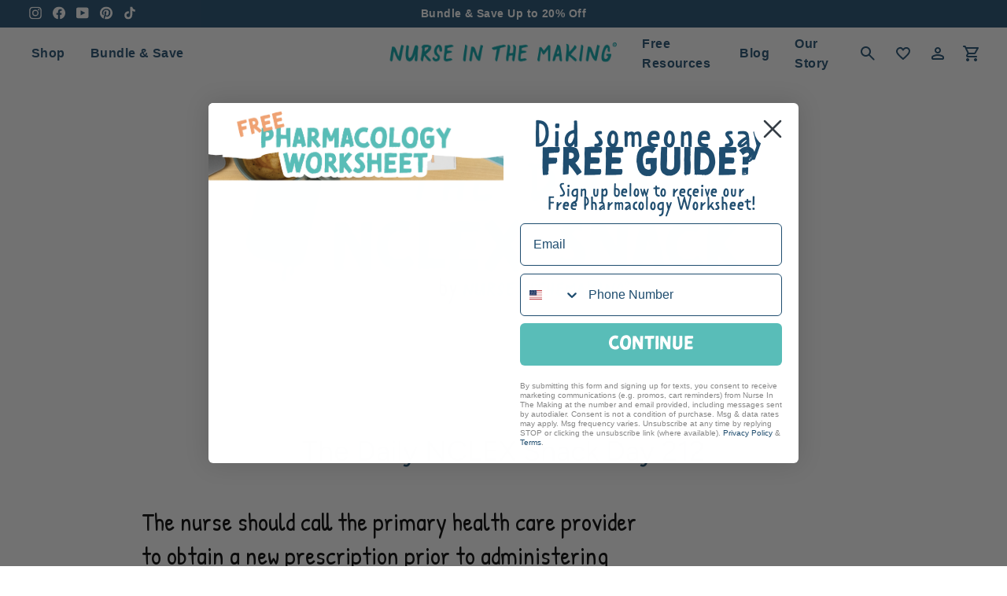

--- FILE ---
content_type: text/html; charset=utf-8
request_url: https://anurseinthemaking.com/pages/the-daily-nclex-snack-day-212-hrzw12
body_size: 35692
content:
<!doctype html>
<html class='no-js' lang='en' dir='ltr'>
  <head>
    
    <!-- Global site tag (gtag.js) - Google Ads: 590768043 -->
    <script async src='https://www.googletagmanager.com/gtag/js?id=AW-590768043'></script>
    <script>
      window.dataLayer = window.dataLayer || []
      function gtag() {
        dataLayer.push(arguments)
      }
      gtag('js', new Date())

      gtag('config', 'AW-590768043', { allow_enhanced_conversions: true })
    </script>

    <!-- Global site tag (gtag.js) - Google Analytics -->
    <script async src='https://www.googletagmanager.com/gtag/js?id=G-4GSZV6VGM2'></script>
    <script>
      window.dataLayer = window.dataLayer || []
      function gtag() {
        dataLayer.push(arguments)
      }
      gtag('js', new Date())

      gtag('config', 'G-4GSZV6VGM2')
    </script>
    <meta charset='utf-8'>
    <meta http-equiv='X-UA-Compatible' content='IE=edge,chrome=1'>
    <meta name='viewport' content='width=device-width,initial-scale=1'>
    <link rel='canonical' href='https://anurseinthemaking.com/pages/the-daily-nclex-snack-day-212-hrzw12'>
    <link rel='preconnect' href='https://cdn.shopify.com'>
    <link rel='preconnect' href='https://fonts.shopifycdn.com'>
    <link rel='dns-prefetch' href='https://productreviews.shopifycdn.com'>
    <link rel='dns-prefetch' href='https://ajax.googleapis.com'>
    <link rel='dns-prefetch' href='https://maps.googleapis.com'>
    <link rel='dns-prefetch' href='https://maps.gstatic.com'><link rel='shortcut icon' href='//anurseinthemaking.com/cdn/shop/files/NITM_Logo_R_2024_without_stroke_42b85397-4496-4b4c-a799-1207ee78f5f9_32x32.png?v=1691678006' type='image/png'><title>The Daily NCLEX Snack Day 212
&ndash; NurseInTheMaking
</title>
<meta name='description' content='Loading…'><meta property="og:site_name" content="NurseInTheMaking">
  <meta property="og:url" content="https://anurseinthemaking.com/pages/the-daily-nclex-snack-day-212-hrzw12">
  <meta property="og:title" content="The Daily NCLEX Snack Day 212">
  <meta property="og:type" content="website">
  <meta property="og:description" content="Loading…"><meta property="og:image" content="http://anurseinthemaking.com/cdn/shop/files/NITM_Logo_R_2024_without_stroke_42b85397-4496-4b4c-a799-1207ee78f5f9.png?v=1691678006">
    <meta property="og:image:secure_url" content="https://anurseinthemaking.com/cdn/shop/files/NITM_Logo_R_2024_without_stroke_42b85397-4496-4b4c-a799-1207ee78f5f9.png?v=1691678006">
    <meta property="og:image:width" content="1200">
    <meta property="og:image:height" content="628"><meta name="twitter:site" content="@">
  <meta name="twitter:card" content="summary_large_image">
  <meta name="twitter:title" content="The Daily NCLEX Snack Day 212">
  <meta name="twitter:description" content="Loading…">
<link href="//anurseinthemaking.com/cdn/shop/t/16/assets/app.css?v=18432953318836035491750943990" rel="stylesheet" type="text/css" media="all" />
<style data-shopify>@font-face {
  font-family: Figtree;
  font-weight: 400;
  font-style: normal;
  font-display: swap;
  src: url("//anurseinthemaking.com/cdn/fonts/figtree/figtree_n4.3c0838aba1701047e60be6a99a1b0a40ce9b8419.woff2") format("woff2"),
       url("//anurseinthemaking.com/cdn/fonts/figtree/figtree_n4.c0575d1db21fc3821f17fd6617d3dee552312137.woff") format("woff");
}

  @font-face {
  font-family: Figtree;
  font-weight: 400;
  font-style: normal;
  font-display: swap;
  src: url("//anurseinthemaking.com/cdn/fonts/figtree/figtree_n4.3c0838aba1701047e60be6a99a1b0a40ce9b8419.woff2") format("woff2"),
       url("//anurseinthemaking.com/cdn/fonts/figtree/figtree_n4.c0575d1db21fc3821f17fd6617d3dee552312137.woff") format("woff");
}


  @font-face {
  font-family: Figtree;
  font-weight: 600;
  font-style: normal;
  font-display: swap;
  src: url("//anurseinthemaking.com/cdn/fonts/figtree/figtree_n6.9d1ea52bb49a0a86cfd1b0383d00f83d3fcc14de.woff2") format("woff2"),
       url("//anurseinthemaking.com/cdn/fonts/figtree/figtree_n6.f0fcdea525a0e47b2ae4ab645832a8e8a96d31d3.woff") format("woff");
}

  @font-face {
  font-family: Figtree;
  font-weight: 400;
  font-style: italic;
  font-display: swap;
  src: url("//anurseinthemaking.com/cdn/fonts/figtree/figtree_i4.89f7a4275c064845c304a4cf8a4a586060656db2.woff2") format("woff2"),
       url("//anurseinthemaking.com/cdn/fonts/figtree/figtree_i4.6f955aaaafc55a22ffc1f32ecf3756859a5ad3e2.woff") format("woff");
}

  @font-face {
  font-family: Figtree;
  font-weight: 600;
  font-style: italic;
  font-display: swap;
  src: url("//anurseinthemaking.com/cdn/fonts/figtree/figtree_i6.702baae75738b446cfbed6ac0d60cab7b21e61ba.woff2") format("woff2"),
       url("//anurseinthemaking.com/cdn/fonts/figtree/figtree_i6.6b8dc40d16c9905d29525156e284509f871ce8f9.woff") format("woff");
}

</style><link href="//anurseinthemaking.com/cdn/shop/t/16/assets/theme.css?v=3005784630969852431752580484" rel="stylesheet" type="text/css" media="all" />
<style data-shopify>:root {
    --typeHeaderPrimary: Figtree;
    --typeHeaderFallback: sans-serif;
    --typeHeaderSize: 36px;
    --typeHeaderWeight: 400;
    --typeHeaderLineHeight: 1;
    --typeHeaderSpacing: 0.0em;

    --typeBasePrimary:Figtree;
    --typeBaseFallback:sans-serif;
    --typeBaseSize: 18px;
    --typeBaseWeight: 400;
    --typeBaseSpacing: 0.025em;
    --typeBaseLineHeight: 1.4;

    --typeCollectionTitle: 20px;

    --iconWeight: 2px;
    --iconLinecaps: miter;

    
      --buttonRadius: 3px;
    

    --colorGridOverlayOpacity: 0.1;
  }

  .placeholder-content {
    background-image: linear-gradient(100deg, rgba(0,0,0,0) 40%, rgba(0, 0, 0, 0.0) 63%, rgba(0,0,0,0) 79%);
  }</style><!-- Start VWO Async SmartCode -->
<script type='text/javascript' id='vwoCode'>
  window._vwo_code=window._vwo_code || (function() {
  var account_id=719587,
  version = 1.5,
  settings_tolerance=2000,
  library_tolerance=2500,
  use_existing_jquery=false,
  is_spa=1,
  hide_element='body',
  hide_element_style = 'opacity:0 !important;filter:alpha(opacity=0) !important;background:none !important',
  /* DO NOT EDIT BELOW THIS LINE */
  f=false,d=document,vwoCodeEl=d.querySelector('#vwoCode'),code={use_existing_jquery:function(){return use_existing_jquery},library_tolerance:function(){return library_tolerance},hide_element_style:function(){return'{'+hide_element_style+'}'},finish:function(){if(!f){f=true;var e=d.getElementById('_vis_opt_path_hides');if(e)e.parentNode.removeChild(e)}},finished:function(){return f},load:function(e){var t=d.createElement('script');t.fetchPriority='high';t.src=e;t.type='text/javascript';t.onerror=function(){_vwo_code.finish()};d.getElementsByTagName('head')[0].appendChild(t)},getVersion:function(){return version},getMatchedCookies:function(e){var t=[];if(document.cookie){t=document.cookie.match(e)||[]}return t},getCombinationCookie:function(){var e=code.getMatchedCookies(/(?:^|;)\s?(_vis_opt_exp_\d+_combi=[^;$]*)/gi);e=e.map(function(e){try{var t=decodeURIComponent(e);if(!/_vis_opt_exp_\d+_combi=(?:\d+,?)+\s*$/.test(t)){return''}return t}catch(e){return''}});var i=[];e.forEach(function(e){var t=e.match(/([\d,]+)/g);t&&i.push(t.join('-'))});return i.join('|')},init:function(){if(d.URL.indexOf('__vwo_disable__')>-1)return;window.settings_timer=setTimeout(function(){_vwo_code.finish()},settings_tolerance);var e=d.createElement('style'),t=hide_element?hide_element+'{'+hide_element_style+'}':'',i=d.getElementsByTagName('head')[0];e.setAttribute('id','_vis_opt_path_hides');vwoCodeEl&&e.setAttribute('nonce',vwoCodeEl.nonce);e.setAttribute('type','text/css');if(e.styleSheet)e.styleSheet.cssText=t;else e.appendChild(d.createTextNode(t));i.appendChild(e);var n=this.getCombinationCookie();this.load('https://dev.visualwebsiteoptimizer.com/j.php?a='+account_id+'&u='+encodeURIComponent(d.URL)+'&f='+ +is_spa+'&vn='+version+(n?'&c='+n:''));return settings_timer}};window._vwo_settings_timer = code.init();return code;}());
</script>
<!-- End VWO Async SmartCode --><script>
      document.documentElement.className = document.documentElement.className.replace('no-js', 'js');

      window.theme = window.theme || {};
      theme.routes = {
        home: "/",
        cart: "/cart.js",
        cartPage: "/cart",
        cartAdd: "/cart/add.js",
        cartChange: "/cart/change.js",
        search: "/search"
      };
      theme.strings = {
        soldOut: "Sold Out",
        unavailable: "Unavailable",
        inStockLabel: "In stock, ready to ship",
        stockLabel: "Low stock - [count] items left",
        willNotShipUntil: "Ready to ship [date]",
        willBeInStockAfter: "Back in stock [date]",
        waitingForStock: "Inventory on the way",
        savePrice: "Save [saved_amount]",
        cartEmpty: "Your cart is currently empty.",
        cartTermsConfirmation: "You must agree with the terms and conditions of sales to check out",
        searchCollections: "Collections:",
        searchPages: "Pages:",
        searchArticles: "Articles:"
      };
      theme.settings = {
        dynamicVariantsEnable: true,
        cartType: "page",
        isCustomerTemplate: false,
        moneyFormat: "${{amount}}",
        saveType: "dollar",
        productImageSize: "natural",
        productImageCover: false,
        predictiveSearch: true,
        predictiveSearchType: "product,article,page,collection",
        quickView: false,
        themeName: 'Impulse',
        themeVersion: "5.5.1"
      };
    </script>

    <script src='//anurseinthemaking.com/cdn/shop/t/16/assets/app.js?v=131044881340520947191757614112' defer='defer'></script>
    <script>window.performance && window.performance.mark && window.performance.mark('shopify.content_for_header.start');</script><meta name="robots" content="noindex,nofollow">
<meta name="google-site-verification" content="Tc4tCgTpbTavWmRVro8XQUPT8juSXdCu8nCdaBiabgQ">
<meta name="facebook-domain-verification" content="1i7nv97rhhncq4gp6zar2jv0c0bq89">
<meta id="shopify-digital-wallet" name="shopify-digital-wallet" content="/55824679082/digital_wallets/dialog">
<meta name="shopify-checkout-api-token" content="ead09ada3df5e2c79b306e5e9b7d7f68">
<meta id="in-context-paypal-metadata" data-shop-id="55824679082" data-venmo-supported="true" data-environment="production" data-locale="en_US" data-paypal-v4="true" data-currency="USD">
<link rel="alternate" hreflang="x-default" href="https://anurseinthemaking.com/pages/the-daily-nclex-snack-day-212-hrzw12">
<link rel="alternate" hreflang="en-CA" href="https://anurseinthemaking.com/en-ca/pages/the-daily-nclex-snack-day-212-hrzw12">
<link rel="alternate" hreflang="en-AU" href="https://anurseinthemaking.com/en-au/pages/the-daily-nclex-snack-day-212-hrzw12">
<link rel="alternate" hreflang="en-GB" href="https://anurseinthemaking.com/en-gb/pages/the-daily-nclex-snack-day-212-hrzw12">
<link rel="alternate" hreflang="en-IE" href="https://anurseinthemaking.com/en-ie/pages/the-daily-nclex-snack-day-212-hrzw12">
<link rel="alternate" hreflang="en-NZ" href="https://anurseinthemaking.com/en-nz/pages/the-daily-nclex-snack-day-212-hrzw12">
<link rel="alternate" hreflang="en-US" href="https://anurseinthemaking.com/pages/the-daily-nclex-snack-day-212-hrzw12">
<script async="async" src="/checkouts/internal/preloads.js?locale=en-US"></script>
<link rel="preconnect" href="https://shop.app" crossorigin="anonymous">
<script async="async" src="https://shop.app/checkouts/internal/preloads.js?locale=en-US&shop_id=55824679082" crossorigin="anonymous"></script>
<script id="apple-pay-shop-capabilities" type="application/json">{"shopId":55824679082,"countryCode":"US","currencyCode":"USD","merchantCapabilities":["supports3DS"],"merchantId":"gid:\/\/shopify\/Shop\/55824679082","merchantName":"NurseInTheMaking","requiredBillingContactFields":["postalAddress","email"],"requiredShippingContactFields":["postalAddress","email"],"shippingType":"shipping","supportedNetworks":["visa","masterCard","amex","discover","elo","jcb"],"total":{"type":"pending","label":"NurseInTheMaking","amount":"1.00"},"shopifyPaymentsEnabled":true,"supportsSubscriptions":true}</script>
<script id="shopify-features" type="application/json">{"accessToken":"ead09ada3df5e2c79b306e5e9b7d7f68","betas":["rich-media-storefront-analytics"],"domain":"anurseinthemaking.com","predictiveSearch":true,"shopId":55824679082,"locale":"en"}</script>
<script>var Shopify = Shopify || {};
Shopify.shop = "nurseinthemaking.myshopify.com";
Shopify.locale = "en";
Shopify.currency = {"active":"USD","rate":"1.0"};
Shopify.country = "US";
Shopify.theme = {"name":"PRODUCTION","id":132829937834,"schema_name":"Impulse","schema_version":"5.5.1","theme_store_id":null,"role":"main"};
Shopify.theme.handle = "null";
Shopify.theme.style = {"id":null,"handle":null};
Shopify.cdnHost = "anurseinthemaking.com/cdn";
Shopify.routes = Shopify.routes || {};
Shopify.routes.root = "/";</script>
<script type="module">!function(o){(o.Shopify=o.Shopify||{}).modules=!0}(window);</script>
<script>!function(o){function n(){var o=[];function n(){o.push(Array.prototype.slice.apply(arguments))}return n.q=o,n}var t=o.Shopify=o.Shopify||{};t.loadFeatures=n(),t.autoloadFeatures=n()}(window);</script>
<script>
  window.ShopifyPay = window.ShopifyPay || {};
  window.ShopifyPay.apiHost = "shop.app\/pay";
  window.ShopifyPay.redirectState = null;
</script>
<script id="shop-js-analytics" type="application/json">{"pageType":"page"}</script>
<script defer="defer" async type="module" src="//anurseinthemaking.com/cdn/shopifycloud/shop-js/modules/v2/client.init-shop-cart-sync_BdyHc3Nr.en.esm.js"></script>
<script defer="defer" async type="module" src="//anurseinthemaking.com/cdn/shopifycloud/shop-js/modules/v2/chunk.common_Daul8nwZ.esm.js"></script>
<script type="module">
  await import("//anurseinthemaking.com/cdn/shopifycloud/shop-js/modules/v2/client.init-shop-cart-sync_BdyHc3Nr.en.esm.js");
await import("//anurseinthemaking.com/cdn/shopifycloud/shop-js/modules/v2/chunk.common_Daul8nwZ.esm.js");

  window.Shopify.SignInWithShop?.initShopCartSync?.({"fedCMEnabled":true,"windoidEnabled":true});

</script>
<script>
  window.Shopify = window.Shopify || {};
  if (!window.Shopify.featureAssets) window.Shopify.featureAssets = {};
  window.Shopify.featureAssets['shop-js'] = {"shop-cart-sync":["modules/v2/client.shop-cart-sync_QYOiDySF.en.esm.js","modules/v2/chunk.common_Daul8nwZ.esm.js"],"init-fed-cm":["modules/v2/client.init-fed-cm_DchLp9rc.en.esm.js","modules/v2/chunk.common_Daul8nwZ.esm.js"],"shop-button":["modules/v2/client.shop-button_OV7bAJc5.en.esm.js","modules/v2/chunk.common_Daul8nwZ.esm.js"],"init-windoid":["modules/v2/client.init-windoid_DwxFKQ8e.en.esm.js","modules/v2/chunk.common_Daul8nwZ.esm.js"],"shop-cash-offers":["modules/v2/client.shop-cash-offers_DWtL6Bq3.en.esm.js","modules/v2/chunk.common_Daul8nwZ.esm.js","modules/v2/chunk.modal_CQq8HTM6.esm.js"],"shop-toast-manager":["modules/v2/client.shop-toast-manager_CX9r1SjA.en.esm.js","modules/v2/chunk.common_Daul8nwZ.esm.js"],"init-shop-email-lookup-coordinator":["modules/v2/client.init-shop-email-lookup-coordinator_UhKnw74l.en.esm.js","modules/v2/chunk.common_Daul8nwZ.esm.js"],"pay-button":["modules/v2/client.pay-button_DzxNnLDY.en.esm.js","modules/v2/chunk.common_Daul8nwZ.esm.js"],"avatar":["modules/v2/client.avatar_BTnouDA3.en.esm.js"],"init-shop-cart-sync":["modules/v2/client.init-shop-cart-sync_BdyHc3Nr.en.esm.js","modules/v2/chunk.common_Daul8nwZ.esm.js"],"shop-login-button":["modules/v2/client.shop-login-button_D8B466_1.en.esm.js","modules/v2/chunk.common_Daul8nwZ.esm.js","modules/v2/chunk.modal_CQq8HTM6.esm.js"],"init-customer-accounts-sign-up":["modules/v2/client.init-customer-accounts-sign-up_C8fpPm4i.en.esm.js","modules/v2/client.shop-login-button_D8B466_1.en.esm.js","modules/v2/chunk.common_Daul8nwZ.esm.js","modules/v2/chunk.modal_CQq8HTM6.esm.js"],"init-shop-for-new-customer-accounts":["modules/v2/client.init-shop-for-new-customer-accounts_CVTO0Ztu.en.esm.js","modules/v2/client.shop-login-button_D8B466_1.en.esm.js","modules/v2/chunk.common_Daul8nwZ.esm.js","modules/v2/chunk.modal_CQq8HTM6.esm.js"],"init-customer-accounts":["modules/v2/client.init-customer-accounts_dRgKMfrE.en.esm.js","modules/v2/client.shop-login-button_D8B466_1.en.esm.js","modules/v2/chunk.common_Daul8nwZ.esm.js","modules/v2/chunk.modal_CQq8HTM6.esm.js"],"shop-follow-button":["modules/v2/client.shop-follow-button_CkZpjEct.en.esm.js","modules/v2/chunk.common_Daul8nwZ.esm.js","modules/v2/chunk.modal_CQq8HTM6.esm.js"],"lead-capture":["modules/v2/client.lead-capture_BntHBhfp.en.esm.js","modules/v2/chunk.common_Daul8nwZ.esm.js","modules/v2/chunk.modal_CQq8HTM6.esm.js"],"checkout-modal":["modules/v2/client.checkout-modal_CfxcYbTm.en.esm.js","modules/v2/chunk.common_Daul8nwZ.esm.js","modules/v2/chunk.modal_CQq8HTM6.esm.js"],"shop-login":["modules/v2/client.shop-login_Da4GZ2H6.en.esm.js","modules/v2/chunk.common_Daul8nwZ.esm.js","modules/v2/chunk.modal_CQq8HTM6.esm.js"],"payment-terms":["modules/v2/client.payment-terms_MV4M3zvL.en.esm.js","modules/v2/chunk.common_Daul8nwZ.esm.js","modules/v2/chunk.modal_CQq8HTM6.esm.js"]};
</script>
<script>(function() {
  var isLoaded = false;
  function asyncLoad() {
    if (isLoaded) return;
    isLoaded = true;
    var urls = ["\/\/cdn.shopify.com\/proxy\/1a9054606e2274e203411a736bb2e717dc61cade5082bfb2e815b93fb4dadacf\/api.goaffpro.com\/loader.js?shop=nurseinthemaking.myshopify.com\u0026sp-cache-control=cHVibGljLCBtYXgtYWdlPTkwMA","https:\/\/app.covet.pics\/covet-pics-widget-inject.js?shop=nurseinthemaking.myshopify.com","https:\/\/intg.snapchat.com\/shopify\/shopify-scevent-init.js?id=a2b39a90-60fc-4037-997f-859d0bbaf51f\u0026shop=nurseinthemaking.myshopify.com","https:\/\/cdn.shopify.com\/s\/files\/1\/0558\/2467\/9082\/t\/16\/assets\/X24pCzJtWetIDvhU.js?v=1699317671\u0026shopId=131391\u0026shop=nurseinthemaking.myshopify.com","https:\/\/nurseinthemaking.myshopify.com\/apps\/delivery\/delivery_coder.js?t=1711784371.4084\u0026n=273382271\u0026shop=nurseinthemaking.myshopify.com","https:\/\/cdn.nfcube.com\/instafeed-51097f7e49295a16331447741849f625.js?shop=nurseinthemaking.myshopify.com","https:\/\/cdn.rebuyengine.com\/onsite\/js\/rebuy.js?shop=nurseinthemaking.myshopify.com","https:\/\/api-na2.hubapi.com\/scriptloader\/v1\/244052808.js?shop=nurseinthemaking.myshopify.com"];
    for (var i = 0; i < urls.length; i++) {
      var s = document.createElement('script');
      s.type = 'text/javascript';
      s.async = true;
      s.src = urls[i];
      var x = document.getElementsByTagName('script')[0];
      x.parentNode.insertBefore(s, x);
    }
  };
  if(window.attachEvent) {
    window.attachEvent('onload', asyncLoad);
  } else {
    window.addEventListener('load', asyncLoad, false);
  }
})();</script>
<script id="__st">var __st={"a":55824679082,"offset":-18000,"reqid":"ac59a644-07a6-42d7-9eb7-f0d9840546bd-1769028430","pageurl":"anurseinthemaking.com\/pages\/the-daily-nclex-snack-day-212-hrzw12","s":"pages-89130107050","u":"5c7ca636b194","p":"page","rtyp":"page","rid":89130107050};</script>
<script>window.ShopifyPaypalV4VisibilityTracking = true;</script>
<script id="captcha-bootstrap">!function(){'use strict';const t='contact',e='account',n='new_comment',o=[[t,t],['blogs',n],['comments',n],[t,'customer']],c=[[e,'customer_login'],[e,'guest_login'],[e,'recover_customer_password'],[e,'create_customer']],r=t=>t.map((([t,e])=>`form[action*='/${t}']:not([data-nocaptcha='true']) input[name='form_type'][value='${e}']`)).join(','),a=t=>()=>t?[...document.querySelectorAll(t)].map((t=>t.form)):[];function s(){const t=[...o],e=r(t);return a(e)}const i='password',u='form_key',d=['recaptcha-v3-token','g-recaptcha-response','h-captcha-response',i],f=()=>{try{return window.sessionStorage}catch{return}},m='__shopify_v',_=t=>t.elements[u];function p(t,e,n=!1){try{const o=window.sessionStorage,c=JSON.parse(o.getItem(e)),{data:r}=function(t){const{data:e,action:n}=t;return t[m]||n?{data:e,action:n}:{data:t,action:n}}(c);for(const[e,n]of Object.entries(r))t.elements[e]&&(t.elements[e].value=n);n&&o.removeItem(e)}catch(o){console.error('form repopulation failed',{error:o})}}const l='form_type',E='cptcha';function T(t){t.dataset[E]=!0}const w=window,h=w.document,L='Shopify',v='ce_forms',y='captcha';let A=!1;((t,e)=>{const n=(g='f06e6c50-85a8-45c8-87d0-21a2b65856fe',I='https://cdn.shopify.com/shopifycloud/storefront-forms-hcaptcha/ce_storefront_forms_captcha_hcaptcha.v1.5.2.iife.js',D={infoText:'Protected by hCaptcha',privacyText:'Privacy',termsText:'Terms'},(t,e,n)=>{const o=w[L][v],c=o.bindForm;if(c)return c(t,g,e,D).then(n);var r;o.q.push([[t,g,e,D],n]),r=I,A||(h.body.append(Object.assign(h.createElement('script'),{id:'captcha-provider',async:!0,src:r})),A=!0)});var g,I,D;w[L]=w[L]||{},w[L][v]=w[L][v]||{},w[L][v].q=[],w[L][y]=w[L][y]||{},w[L][y].protect=function(t,e){n(t,void 0,e),T(t)},Object.freeze(w[L][y]),function(t,e,n,w,h,L){const[v,y,A,g]=function(t,e,n){const i=e?o:[],u=t?c:[],d=[...i,...u],f=r(d),m=r(i),_=r(d.filter((([t,e])=>n.includes(e))));return[a(f),a(m),a(_),s()]}(w,h,L),I=t=>{const e=t.target;return e instanceof HTMLFormElement?e:e&&e.form},D=t=>v().includes(t);t.addEventListener('submit',(t=>{const e=I(t);if(!e)return;const n=D(e)&&!e.dataset.hcaptchaBound&&!e.dataset.recaptchaBound,o=_(e),c=g().includes(e)&&(!o||!o.value);(n||c)&&t.preventDefault(),c&&!n&&(function(t){try{if(!f())return;!function(t){const e=f();if(!e)return;const n=_(t);if(!n)return;const o=n.value;o&&e.removeItem(o)}(t);const e=Array.from(Array(32),(()=>Math.random().toString(36)[2])).join('');!function(t,e){_(t)||t.append(Object.assign(document.createElement('input'),{type:'hidden',name:u})),t.elements[u].value=e}(t,e),function(t,e){const n=f();if(!n)return;const o=[...t.querySelectorAll(`input[type='${i}']`)].map((({name:t})=>t)),c=[...d,...o],r={};for(const[a,s]of new FormData(t).entries())c.includes(a)||(r[a]=s);n.setItem(e,JSON.stringify({[m]:1,action:t.action,data:r}))}(t,e)}catch(e){console.error('failed to persist form',e)}}(e),e.submit())}));const S=(t,e)=>{t&&!t.dataset[E]&&(n(t,e.some((e=>e===t))),T(t))};for(const o of['focusin','change'])t.addEventListener(o,(t=>{const e=I(t);D(e)&&S(e,y())}));const B=e.get('form_key'),M=e.get(l),P=B&&M;t.addEventListener('DOMContentLoaded',(()=>{const t=y();if(P)for(const e of t)e.elements[l].value===M&&p(e,B);[...new Set([...A(),...v().filter((t=>'true'===t.dataset.shopifyCaptcha))])].forEach((e=>S(e,t)))}))}(h,new URLSearchParams(w.location.search),n,t,e,['guest_login'])})(!0,!0)}();</script>
<script integrity="sha256-4kQ18oKyAcykRKYeNunJcIwy7WH5gtpwJnB7kiuLZ1E=" data-source-attribution="shopify.loadfeatures" defer="defer" src="//anurseinthemaking.com/cdn/shopifycloud/storefront/assets/storefront/load_feature-a0a9edcb.js" crossorigin="anonymous"></script>
<script crossorigin="anonymous" defer="defer" src="//anurseinthemaking.com/cdn/shopifycloud/storefront/assets/shopify_pay/storefront-65b4c6d7.js?v=20250812"></script>
<script data-source-attribution="shopify.dynamic_checkout.dynamic.init">var Shopify=Shopify||{};Shopify.PaymentButton=Shopify.PaymentButton||{isStorefrontPortableWallets:!0,init:function(){window.Shopify.PaymentButton.init=function(){};var t=document.createElement("script");t.src="https://anurseinthemaking.com/cdn/shopifycloud/portable-wallets/latest/portable-wallets.en.js",t.type="module",document.head.appendChild(t)}};
</script>
<script data-source-attribution="shopify.dynamic_checkout.buyer_consent">
  function portableWalletsHideBuyerConsent(e){var t=document.getElementById("shopify-buyer-consent"),n=document.getElementById("shopify-subscription-policy-button");t&&n&&(t.classList.add("hidden"),t.setAttribute("aria-hidden","true"),n.removeEventListener("click",e))}function portableWalletsShowBuyerConsent(e){var t=document.getElementById("shopify-buyer-consent"),n=document.getElementById("shopify-subscription-policy-button");t&&n&&(t.classList.remove("hidden"),t.removeAttribute("aria-hidden"),n.addEventListener("click",e))}window.Shopify?.PaymentButton&&(window.Shopify.PaymentButton.hideBuyerConsent=portableWalletsHideBuyerConsent,window.Shopify.PaymentButton.showBuyerConsent=portableWalletsShowBuyerConsent);
</script>
<script data-source-attribution="shopify.dynamic_checkout.cart.bootstrap">document.addEventListener("DOMContentLoaded",(function(){function t(){return document.querySelector("shopify-accelerated-checkout-cart, shopify-accelerated-checkout")}if(t())Shopify.PaymentButton.init();else{new MutationObserver((function(e,n){t()&&(Shopify.PaymentButton.init(),n.disconnect())})).observe(document.body,{childList:!0,subtree:!0})}}));
</script>
<script id='scb4127' type='text/javascript' async='' src='https://anurseinthemaking.com/cdn/shopifycloud/privacy-banner/storefront-banner.js'></script><link id="shopify-accelerated-checkout-styles" rel="stylesheet" media="screen" href="https://anurseinthemaking.com/cdn/shopifycloud/portable-wallets/latest/accelerated-checkout-backwards-compat.css" crossorigin="anonymous">
<style id="shopify-accelerated-checkout-cart">
        #shopify-buyer-consent {
  margin-top: 1em;
  display: inline-block;
  width: 100%;
}

#shopify-buyer-consent.hidden {
  display: none;
}

#shopify-subscription-policy-button {
  background: none;
  border: none;
  padding: 0;
  text-decoration: underline;
  font-size: inherit;
  cursor: pointer;
}

#shopify-subscription-policy-button::before {
  box-shadow: none;
}

      </style>

<script>window.performance && window.performance.mark && window.performance.mark('shopify.content_for_header.end');</script>
    <script id='vopo-head'>
      ;(function () {
        if (
          ((document.documentElement.innerHTML.includes('asyncLoad') &&
            !document.documentElement.innerHTML.includes('\\/obscure' + '-escarpment-2240')) ||
            (window.bcpo && bcpo.disabled)) &&
          !window.location.href.match(/[&?]yesbcpo/)
        )
          return
        var script = document.createElement('script')
        script.src =
          'https://obscure-escarpment-2240.herokuapp.com/js/best_custom_product_options.js?shop=nurseinthemaking.myshopify.com'
        var vopoHead = document.getElementById('vopo-head')
        vopoHead.parentNode.insertBefore(script, vopoHead)
      })()
    </script>

    <script src='//anurseinthemaking.com/cdn/shop/t/16/assets/vendor-scripts-v11.js' defer='defer'></script><link rel='stylesheet' href='//anurseinthemaking.com/cdn/shop/t/16/assets/country-flags.css'><script src='//anurseinthemaking.com/cdn/shop/t/16/assets/theme.js?v=159362137520321290171744815965' defer='defer'></script><!-- Gem_Page_Header_Script -->
    <!-- "snippets/gem-app-header-scripts.liquid" was not rendered, the associated app was uninstalled -->
    <!-- End_Gem_Page_Header_Script -->
  



<!-- BEGIN app block: shopify://apps/klaviyo-email-marketing-sms/blocks/klaviyo-onsite-embed/2632fe16-c075-4321-a88b-50b567f42507 -->












  <script async src="https://static.klaviyo.com/onsite/js/TJV6bG/klaviyo.js?company_id=TJV6bG"></script>
  <script>!function(){if(!window.klaviyo){window._klOnsite=window._klOnsite||[];try{window.klaviyo=new Proxy({},{get:function(n,i){return"push"===i?function(){var n;(n=window._klOnsite).push.apply(n,arguments)}:function(){for(var n=arguments.length,o=new Array(n),w=0;w<n;w++)o[w]=arguments[w];var t="function"==typeof o[o.length-1]?o.pop():void 0,e=new Promise((function(n){window._klOnsite.push([i].concat(o,[function(i){t&&t(i),n(i)}]))}));return e}}})}catch(n){window.klaviyo=window.klaviyo||[],window.klaviyo.push=function(){var n;(n=window._klOnsite).push.apply(n,arguments)}}}}();</script>

  




  <script>
    window.klaviyoReviewsProductDesignMode = false
  </script>



  <!-- BEGIN app snippet: customer-hub-data --><script>
  if (!window.customerHub) {
    window.customerHub = {};
  }
  window.customerHub.storefrontRoutes = {
    login: "https://anurseinthemaking.com/customer_authentication/redirect?locale=en&region_country=US?return_url=%2F%23k-hub",
    register: "https://account.anurseinthemaking.com?locale=en?return_url=%2F%23k-hub",
    logout: "/account/logout",
    profile: "/account",
    addresses: "/account/addresses",
  };
  
  window.customerHub.userId = null;
  
  window.customerHub.storeDomain = "nurseinthemaking.myshopify.com";

  

  
    window.customerHub.storeLocale = {
        currentLanguage: 'en',
        currentCountry: 'US',
        availableLanguages: [
          
            {
              iso_code: 'en',
              endonym_name: 'English'
            }
          
        ],
        availableCountries: [
          
            {
              iso_code: 'AU',
              name: 'Australia',
              currency_code: 'AUD'
            },
          
            {
              iso_code: 'CA',
              name: 'Canada',
              currency_code: 'CAD'
            },
          
            {
              iso_code: 'FI',
              name: 'Finland',
              currency_code: 'EUR'
            },
          
            {
              iso_code: 'FR',
              name: 'France',
              currency_code: 'EUR'
            },
          
            {
              iso_code: 'DE',
              name: 'Germany',
              currency_code: 'EUR'
            },
          
            {
              iso_code: 'IE',
              name: 'Ireland',
              currency_code: 'EUR'
            },
          
            {
              iso_code: 'IT',
              name: 'Italy',
              currency_code: 'EUR'
            },
          
            {
              iso_code: 'NZ',
              name: 'New Zealand',
              currency_code: 'NZD'
            },
          
            {
              iso_code: 'NO',
              name: 'Norway',
              currency_code: 'USD'
            },
          
            {
              iso_code: 'PG',
              name: 'Papua New Guinea',
              currency_code: 'PGK'
            },
          
            {
              iso_code: 'ES',
              name: 'Spain',
              currency_code: 'EUR'
            },
          
            {
              iso_code: 'SE',
              name: 'Sweden',
              currency_code: 'SEK'
            },
          
            {
              iso_code: 'CH',
              name: 'Switzerland',
              currency_code: 'CHF'
            },
          
            {
              iso_code: 'UM',
              name: 'U.S. Outlying Islands',
              currency_code: 'USD'
            },
          
            {
              iso_code: 'GB',
              name: 'United Kingdom',
              currency_code: 'GBP'
            },
          
            {
              iso_code: 'US',
              name: 'United States',
              currency_code: 'USD'
            }
          
        ]
    };
  
</script>
<!-- END app snippet -->





<!-- END app block --><!-- BEGIN app block: shopify://apps/c-edd-estimated-delivery-date/blocks/app_setting/4a0685bc-c234-45b2-8382-5ad6a8e3e3fd --><script>
    window.deliveryCommon = window.deliveryCommon || {};
    window.deliveryCommon.setting = {};
    Object.assign(window.deliveryCommon.setting, {
        "shop_currency_code__ed": 'USD' || 'USD',
        "shop_locale_code__ed": 'en' || 'en',
        "shop_domain__ed":  'nurseinthemaking.myshopify.com',
        "product_available__ed": '',
        "product_id__ed": ''
    });
    window.deliveryED = window.deliveryED || {};
    window.deliveryED.setting = {};
    Object.assign(window.deliveryED.setting, {
        "delivery__app_setting": {"main_delivery_setting":{"is_active":1,"order_delivery_info":"\u003cp style=\"text-align:left;\" size=\"5\" _root=\"[object Object]\" __ownerid=\"undefined\" __hash=\"undefined\" __altered=\"false\"\u003e\u003cspan style=\"font-size:14px\"\u003e\u003cspan style=\"color:#000000\"\u003eOrder by 11am EST \u003cstrong\u003e{today_and_tomorrow}, \u003c\/strong\u003ereceive by \u003cstrong\u003e{order_delivered_minimum_date}\u003c\/strong\u003e\u003c\/span\u003e\u003c\/span\u003e\u003c\/p\u003e","is_ignore_out_of_stock":0,"out_of_stock_mode":0,"out_of_stock_info":"\u003cp\u003e\u003c\/p\u003e","order_progress_bar_mode":1,"order_progress_setting":{"ordered":{"svg_number":0,"title":"Ordered","tips_description":"Ordered placed"},"order_ready":{"svg_number":9,"is_active":1,"title":"Shipped","date_title":"{order_ready_minimum_date}","tips_description":"Order is fulfilled and shipped"},"order_delivered":{"svg_number":25,"title":"Delivered","date_title":"{order_delivered_minimum_date} - {order_delivered_maximum_date}","tips_description":"Estimated arrival date：{order_delivered_minimum_date} - {order_delivered_maximum_date}"}},"order_delivery_work_week":[0,1,1,1,1,1,0],"order_delivery_day_range":[2,3],"order_delivery_calc_method":1,"order_ready_work_week":[0,1,1,1,1,1,0],"order_ready_day_range":[0,1],"order_ready_calc_method":1,"holiday":["2024-09-02"],"order_delivery_date_format":18,"delivery_date_custom_format":"{week_local}, {month_local} {day} ","delivery_date_format_zero":0,"delivery_date_format_month_translate":["Jan","Feb","Mar","Apr","May","Jun","Jul","Aug","Sep","Oct","Nov","Dec"],"delivery_date_format_week_translate":["Sun","Mon","Tues","Wed","Thur","Fri","Sat"],"order_delivery_countdown_format":15,"delivery_countdown_custom_format":"{hours} {hours_local} {minutes} {minutes_local} {seconds} {seconds_local}","countdown_format_translate":["Hours","Minutes","Seconds"],"delivery_countdown_format_zero":0,"countdown_cutoff_hour":11,"countdown_cutoff_minute":0,"countdown_cutoff_advanced_enable":0,"countdown_cutoff_advanced":[[23,59],[23,59],[23,59],[23,59],[23,59],[23,59],[23,59]],"countdown_mode":0,"after_deadline_hide_widget":0,"timezone_mode":1,"timezone":-5,"todayandtomorrow":[{"lan_code":"en","lan_name":"English","left":"today","right":"tomorrow"}],"translate_country_name":[],"widget_layout_mode":2,"widget_placement_method":1,"widget_placement_position":0,"widget_placement_page":1,"widget_margin":[5,0,20,0],"message_text_widget_appearance_setting":{"border":{"border_width":1,"border_radius":15,"border_line":2},"color":{"text_color":"#ffffff","background_color":"#ffffff","border_color":"#1f4d6f"},"other":{"margin":[0,0,0,0],"padding":[10,0,10,15]}},"progress_bar_widget_appearance_setting":{"color":{"basic":{"icon_color":"#1f4d6f","icon_background_color":"#FFFFFF","order_status_title_color":"#1f4d6f","date_title_color":"#1f4d6f"},"advanced":{"order_status_title_color":"#1f4d6f","progress_line_color":"#1f4d6f","date_title_color":"#1f4d6f","description_tips_background_color":"#1f4d6f","icon_background_color":"#1f4d6f","icon_color":"#FFFFFF","description_tips_color":"#FFFFFF"}},"font":{"icon_font":18,"order_status_title_font":12,"date_title_font":12,"description_tips_font":14},"other":{"margin":[8,0,0,0]}},"show_country_mode":0,"arrow_down_position":0,"country_modal_background_rgba":[0,0,0,0.5],"country_modal_appearance_setting":{"color":{"text_color":"##1f4d6","background_color":"#FFFFFF","icon_color":"#999999","selected_color":"#f2f2f2"},"border":{"border_radius":7},"font":{"text_font":16,"icon_font":16},"other":{"width":56}},"cart_form_mode":0,"cart_form_position":0,"product_form_position":0,"out_of_stock_product_form_position":0,"cart_checkout_status":0,"cart_checkout_title":"Estimated between","cart_checkout_description":"{order_delivered_minimum_date} and {order_delivered_maximum_date}","widget_custom_css":".delivery-widget__container .msg__container p, .delivery-widget__container .msg__container strong, .delivery-widget__container .msg__container span {color: #1f4d6f !important;}","replace_jq":0,"jquery_version":"1.12.0","is_ignore_cookie_cache":0,"is_show_all":0,"p_mapping":11,"product_ids":["7314146656426","7314146689194","7314146721962","7314146754730","7314146820266","7314146853034","7314146885802","7314146918570","7314146951338","7314147016874","7314147049642","7314147082410","7314147147946","7314147180714","7314147213482","7314147246250","7314147344554","7314147377322","7314147410090","7314147442858","7314147475626","7314147508394","7314147541162","7314147573930","7314147606698","7314147737770","7314147770538","7314147836074","7314147868842","7314147901610","7314147967146","7314147999914","7314148032682","7314148065450","7314148098218","7314148130986","7314148196522","7314148229290","7314148262058","7314148294826","7314148393130","7314148425898","7314148491434","7314148524202","7314148556970","7314148622506","7314148655274","7314148753578","7314148819114","7314148950186","7314179948714","7323094483114","7328846053546","7328850116778","7328854114474","7328861356202","7328875217066","7328880427178","7328889700522","7354674872490","7377011310762","7441038278826","7450884341930","7553687060650","7582423613610","7605521023146","7617252786346","7647536545962","7659030380714","7676503490730","7712990363818","7715400777898","7807490556074","7807500353706","7807502647466","7807505858730","7807508709546","7814780649642","7853264797866","7860626161834","7871142199466","7889620533418","7892811514026","7892811907242","7892812562602","7892812857514","7892813054122","7892813316266","7892813414570","7894194716842","7894195044522","7894197305514","7894198616234","7894198812842","7894217162922","7903168626858","7903784337578","7904478560426","7904478625962","7904478789802","7904479707306","7904479871146","7904481444010","7904481738922","7904482066602","7904482492586","7904483705002","7904483901610","7926137815210","7937737752746","7940601217194","7967875399850","7968304398506","7971387048106","7971472801962","7994986168490","7995483291818","7995498496170","8005953945770","8007926808746","8011958223018","8016697557162","8023612948650","8024482644138","8025642991786","8034522562730","8042753196202","8045842366634","8052541620394","8054866444458","8109612368042","8123035484330","8123841183914","8127627722922","8132391600298","8133200969898","8136851423402","8136852045994","8136852668586","8144306634922","8144398713002","8144806543530","8147023986858","8147024347306","8147037061290","8147037421738","8147037585578","8147037716650","8147037847722","8147038240938","8147038404778","8147038535850","8148305543338","8149665120426","8149743141034","8149744550058","8157823959210","8208988668074","8216561320106","8218261323946","8225864482986","8225865826474","8225867071658","8225870119082","8225877885098","8225880834218","8225882603690","8225884471466","8225886011562","8225904722090","8225917173930","8225921466538","8225922449578","8225925300394","8225925955754","8225927004330","8225929756842","8225939161258","8230431850666","8232791605418","8244426342570","8244448821418","8244449444010","8244463304874","8249214927018","8269362299050","8277647392938","8281186959530","8291846979754","8308681015466","8308684783786","8308685471914","8308686192810","8308687405226","8352453263530"]}},
        "delivery__pro_setting": null,
        "delivery__cate_setting": null
    });
</script>

<script src="https://cdn.shopify.com/s/files/1/0654/5637/3996/files/delivery_coder_cc698f59-3829-49b3-8fa2-f9ef0ba024af.js?v=1767391130&t=1088" defer></script>

<!-- END app block --><!-- BEGIN app block: shopify://apps/pagefly-page-builder/blocks/app-embed/83e179f7-59a0-4589-8c66-c0dddf959200 -->

<!-- BEGIN app snippet: pagefly-cro-ab-testing-main -->







<script>
  ;(function () {
    const url = new URL(window.location)
    const viewParam = url.searchParams.get('view')
    if (viewParam && viewParam.includes('variant-pf-')) {
      url.searchParams.set('pf_v', viewParam)
      url.searchParams.delete('view')
      window.history.replaceState({}, '', url)
    }
  })()
</script>



<script type='module'>
  
  window.PAGEFLY_CRO = window.PAGEFLY_CRO || {}

  window.PAGEFLY_CRO['data_debug'] = {
    original_template_suffix: "nclex-snack-questions",
    allow_ab_test: false,
    ab_test_start_time: 0,
    ab_test_end_time: 0,
    today_date_time: 1769028430000,
  }
  window.PAGEFLY_CRO['GA4'] = { enabled: false}
</script>

<!-- END app snippet -->








  <script src='https://cdn.shopify.com/extensions/019bb4f9-aed6-78a3-be91-e9d44663e6bf/pagefly-page-builder-215/assets/pagefly-helper.js' defer='defer'></script>

  <script src='https://cdn.shopify.com/extensions/019bb4f9-aed6-78a3-be91-e9d44663e6bf/pagefly-page-builder-215/assets/pagefly-general-helper.js' defer='defer'></script>

  <script src='https://cdn.shopify.com/extensions/019bb4f9-aed6-78a3-be91-e9d44663e6bf/pagefly-page-builder-215/assets/pagefly-snap-slider.js' defer='defer'></script>

  <script src='https://cdn.shopify.com/extensions/019bb4f9-aed6-78a3-be91-e9d44663e6bf/pagefly-page-builder-215/assets/pagefly-slideshow-v3.js' defer='defer'></script>

  <script src='https://cdn.shopify.com/extensions/019bb4f9-aed6-78a3-be91-e9d44663e6bf/pagefly-page-builder-215/assets/pagefly-slideshow-v4.js' defer='defer'></script>

  <script src='https://cdn.shopify.com/extensions/019bb4f9-aed6-78a3-be91-e9d44663e6bf/pagefly-page-builder-215/assets/pagefly-glider.js' defer='defer'></script>

  <script src='https://cdn.shopify.com/extensions/019bb4f9-aed6-78a3-be91-e9d44663e6bf/pagefly-page-builder-215/assets/pagefly-slideshow-v1-v2.js' defer='defer'></script>

  <script src='https://cdn.shopify.com/extensions/019bb4f9-aed6-78a3-be91-e9d44663e6bf/pagefly-page-builder-215/assets/pagefly-product-media.js' defer='defer'></script>

  <script src='https://cdn.shopify.com/extensions/019bb4f9-aed6-78a3-be91-e9d44663e6bf/pagefly-page-builder-215/assets/pagefly-product.js' defer='defer'></script>


<script id='pagefly-helper-data' type='application/json'>
  {
    "page_optimization": {
      "assets_prefetching": false
    },
    "elements_asset_mapper": {
      "Accordion": "https://cdn.shopify.com/extensions/019bb4f9-aed6-78a3-be91-e9d44663e6bf/pagefly-page-builder-215/assets/pagefly-accordion.js",
      "Accordion3": "https://cdn.shopify.com/extensions/019bb4f9-aed6-78a3-be91-e9d44663e6bf/pagefly-page-builder-215/assets/pagefly-accordion3.js",
      "CountDown": "https://cdn.shopify.com/extensions/019bb4f9-aed6-78a3-be91-e9d44663e6bf/pagefly-page-builder-215/assets/pagefly-countdown.js",
      "GMap1": "https://cdn.shopify.com/extensions/019bb4f9-aed6-78a3-be91-e9d44663e6bf/pagefly-page-builder-215/assets/pagefly-gmap.js",
      "GMap2": "https://cdn.shopify.com/extensions/019bb4f9-aed6-78a3-be91-e9d44663e6bf/pagefly-page-builder-215/assets/pagefly-gmap.js",
      "GMapBasicV2": "https://cdn.shopify.com/extensions/019bb4f9-aed6-78a3-be91-e9d44663e6bf/pagefly-page-builder-215/assets/pagefly-gmap.js",
      "GMapAdvancedV2": "https://cdn.shopify.com/extensions/019bb4f9-aed6-78a3-be91-e9d44663e6bf/pagefly-page-builder-215/assets/pagefly-gmap.js",
      "HTML.Video": "https://cdn.shopify.com/extensions/019bb4f9-aed6-78a3-be91-e9d44663e6bf/pagefly-page-builder-215/assets/pagefly-htmlvideo.js",
      "HTML.Video2": "https://cdn.shopify.com/extensions/019bb4f9-aed6-78a3-be91-e9d44663e6bf/pagefly-page-builder-215/assets/pagefly-htmlvideo2.js",
      "HTML.Video3": "https://cdn.shopify.com/extensions/019bb4f9-aed6-78a3-be91-e9d44663e6bf/pagefly-page-builder-215/assets/pagefly-htmlvideo2.js",
      "BackgroundVideo": "https://cdn.shopify.com/extensions/019bb4f9-aed6-78a3-be91-e9d44663e6bf/pagefly-page-builder-215/assets/pagefly-htmlvideo2.js",
      "Instagram": "https://cdn.shopify.com/extensions/019bb4f9-aed6-78a3-be91-e9d44663e6bf/pagefly-page-builder-215/assets/pagefly-instagram.js",
      "Instagram2": "https://cdn.shopify.com/extensions/019bb4f9-aed6-78a3-be91-e9d44663e6bf/pagefly-page-builder-215/assets/pagefly-instagram.js",
      "Insta3": "https://cdn.shopify.com/extensions/019bb4f9-aed6-78a3-be91-e9d44663e6bf/pagefly-page-builder-215/assets/pagefly-instagram3.js",
      "Tabs": "https://cdn.shopify.com/extensions/019bb4f9-aed6-78a3-be91-e9d44663e6bf/pagefly-page-builder-215/assets/pagefly-tab.js",
      "Tabs3": "https://cdn.shopify.com/extensions/019bb4f9-aed6-78a3-be91-e9d44663e6bf/pagefly-page-builder-215/assets/pagefly-tab3.js",
      "ProductBox": "https://cdn.shopify.com/extensions/019bb4f9-aed6-78a3-be91-e9d44663e6bf/pagefly-page-builder-215/assets/pagefly-cart.js",
      "FBPageBox2": "https://cdn.shopify.com/extensions/019bb4f9-aed6-78a3-be91-e9d44663e6bf/pagefly-page-builder-215/assets/pagefly-facebook.js",
      "FBLikeButton2": "https://cdn.shopify.com/extensions/019bb4f9-aed6-78a3-be91-e9d44663e6bf/pagefly-page-builder-215/assets/pagefly-facebook.js",
      "TwitterFeed2": "https://cdn.shopify.com/extensions/019bb4f9-aed6-78a3-be91-e9d44663e6bf/pagefly-page-builder-215/assets/pagefly-twitter.js",
      "Paragraph4": "https://cdn.shopify.com/extensions/019bb4f9-aed6-78a3-be91-e9d44663e6bf/pagefly-page-builder-215/assets/pagefly-paragraph4.js",

      "AliReviews": "https://cdn.shopify.com/extensions/019bb4f9-aed6-78a3-be91-e9d44663e6bf/pagefly-page-builder-215/assets/pagefly-3rd-elements.js",
      "BackInStock": "https://cdn.shopify.com/extensions/019bb4f9-aed6-78a3-be91-e9d44663e6bf/pagefly-page-builder-215/assets/pagefly-3rd-elements.js",
      "GloboBackInStock": "https://cdn.shopify.com/extensions/019bb4f9-aed6-78a3-be91-e9d44663e6bf/pagefly-page-builder-215/assets/pagefly-3rd-elements.js",
      "GrowaveWishlist": "https://cdn.shopify.com/extensions/019bb4f9-aed6-78a3-be91-e9d44663e6bf/pagefly-page-builder-215/assets/pagefly-3rd-elements.js",
      "InfiniteOptionsShopPad": "https://cdn.shopify.com/extensions/019bb4f9-aed6-78a3-be91-e9d44663e6bf/pagefly-page-builder-215/assets/pagefly-3rd-elements.js",
      "InkybayProductPersonalizer": "https://cdn.shopify.com/extensions/019bb4f9-aed6-78a3-be91-e9d44663e6bf/pagefly-page-builder-215/assets/pagefly-3rd-elements.js",
      "LimeSpot": "https://cdn.shopify.com/extensions/019bb4f9-aed6-78a3-be91-e9d44663e6bf/pagefly-page-builder-215/assets/pagefly-3rd-elements.js",
      "Loox": "https://cdn.shopify.com/extensions/019bb4f9-aed6-78a3-be91-e9d44663e6bf/pagefly-page-builder-215/assets/pagefly-3rd-elements.js",
      "Opinew": "https://cdn.shopify.com/extensions/019bb4f9-aed6-78a3-be91-e9d44663e6bf/pagefly-page-builder-215/assets/pagefly-3rd-elements.js",
      "Powr": "https://cdn.shopify.com/extensions/019bb4f9-aed6-78a3-be91-e9d44663e6bf/pagefly-page-builder-215/assets/pagefly-3rd-elements.js",
      "ProductReviews": "https://cdn.shopify.com/extensions/019bb4f9-aed6-78a3-be91-e9d44663e6bf/pagefly-page-builder-215/assets/pagefly-3rd-elements.js",
      "PushOwl": "https://cdn.shopify.com/extensions/019bb4f9-aed6-78a3-be91-e9d44663e6bf/pagefly-page-builder-215/assets/pagefly-3rd-elements.js",
      "ReCharge": "https://cdn.shopify.com/extensions/019bb4f9-aed6-78a3-be91-e9d44663e6bf/pagefly-page-builder-215/assets/pagefly-3rd-elements.js",
      "Rivyo": "https://cdn.shopify.com/extensions/019bb4f9-aed6-78a3-be91-e9d44663e6bf/pagefly-page-builder-215/assets/pagefly-3rd-elements.js",
      "TrackingMore": "https://cdn.shopify.com/extensions/019bb4f9-aed6-78a3-be91-e9d44663e6bf/pagefly-page-builder-215/assets/pagefly-3rd-elements.js",
      "Vitals": "https://cdn.shopify.com/extensions/019bb4f9-aed6-78a3-be91-e9d44663e6bf/pagefly-page-builder-215/assets/pagefly-3rd-elements.js",
      "Wiser": "https://cdn.shopify.com/extensions/019bb4f9-aed6-78a3-be91-e9d44663e6bf/pagefly-page-builder-215/assets/pagefly-3rd-elements.js"
    },
    "custom_elements_mapper": {
      "pf-click-action-element": "https://cdn.shopify.com/extensions/019bb4f9-aed6-78a3-be91-e9d44663e6bf/pagefly-page-builder-215/assets/pagefly-click-action-element.js",
      "pf-dialog-element": "https://cdn.shopify.com/extensions/019bb4f9-aed6-78a3-be91-e9d44663e6bf/pagefly-page-builder-215/assets/pagefly-dialog-element.js"
    }
  }
</script>


<!-- END app block --><link href="https://cdn.shopify.com/extensions/019b80c0-5ba7-77ab-a728-75e1a0ebedc6/c-edd-estimated-delivery-date-27/assets/delivery_coder.css" rel="stylesheet" type="text/css" media="all">
<link href="https://monorail-edge.shopifysvc.com" rel="dns-prefetch">
<script>(function(){if ("sendBeacon" in navigator && "performance" in window) {try {var session_token_from_headers = performance.getEntriesByType('navigation')[0].serverTiming.find(x => x.name == '_s').description;} catch {var session_token_from_headers = undefined;}var session_cookie_matches = document.cookie.match(/_shopify_s=([^;]*)/);var session_token_from_cookie = session_cookie_matches && session_cookie_matches.length === 2 ? session_cookie_matches[1] : "";var session_token = session_token_from_headers || session_token_from_cookie || "";function handle_abandonment_event(e) {var entries = performance.getEntries().filter(function(entry) {return /monorail-edge.shopifysvc.com/.test(entry.name);});if (!window.abandonment_tracked && entries.length === 0) {window.abandonment_tracked = true;var currentMs = Date.now();var navigation_start = performance.timing.navigationStart;var payload = {shop_id: 55824679082,url: window.location.href,navigation_start,duration: currentMs - navigation_start,session_token,page_type: "page"};window.navigator.sendBeacon("https://monorail-edge.shopifysvc.com/v1/produce", JSON.stringify({schema_id: "online_store_buyer_site_abandonment/1.1",payload: payload,metadata: {event_created_at_ms: currentMs,event_sent_at_ms: currentMs}}));}}window.addEventListener('pagehide', handle_abandonment_event);}}());</script>
<script id="web-pixels-manager-setup">(function e(e,d,r,n,o){if(void 0===o&&(o={}),!Boolean(null===(a=null===(i=window.Shopify)||void 0===i?void 0:i.analytics)||void 0===a?void 0:a.replayQueue)){var i,a;window.Shopify=window.Shopify||{};var t=window.Shopify;t.analytics=t.analytics||{};var s=t.analytics;s.replayQueue=[],s.publish=function(e,d,r){return s.replayQueue.push([e,d,r]),!0};try{self.performance.mark("wpm:start")}catch(e){}var l=function(){var e={modern:/Edge?\/(1{2}[4-9]|1[2-9]\d|[2-9]\d{2}|\d{4,})\.\d+(\.\d+|)|Firefox\/(1{2}[4-9]|1[2-9]\d|[2-9]\d{2}|\d{4,})\.\d+(\.\d+|)|Chrom(ium|e)\/(9{2}|\d{3,})\.\d+(\.\d+|)|(Maci|X1{2}).+ Version\/(15\.\d+|(1[6-9]|[2-9]\d|\d{3,})\.\d+)([,.]\d+|)( \(\w+\)|)( Mobile\/\w+|) Safari\/|Chrome.+OPR\/(9{2}|\d{3,})\.\d+\.\d+|(CPU[ +]OS|iPhone[ +]OS|CPU[ +]iPhone|CPU IPhone OS|CPU iPad OS)[ +]+(15[._]\d+|(1[6-9]|[2-9]\d|\d{3,})[._]\d+)([._]\d+|)|Android:?[ /-](13[3-9]|1[4-9]\d|[2-9]\d{2}|\d{4,})(\.\d+|)(\.\d+|)|Android.+Firefox\/(13[5-9]|1[4-9]\d|[2-9]\d{2}|\d{4,})\.\d+(\.\d+|)|Android.+Chrom(ium|e)\/(13[3-9]|1[4-9]\d|[2-9]\d{2}|\d{4,})\.\d+(\.\d+|)|SamsungBrowser\/([2-9]\d|\d{3,})\.\d+/,legacy:/Edge?\/(1[6-9]|[2-9]\d|\d{3,})\.\d+(\.\d+|)|Firefox\/(5[4-9]|[6-9]\d|\d{3,})\.\d+(\.\d+|)|Chrom(ium|e)\/(5[1-9]|[6-9]\d|\d{3,})\.\d+(\.\d+|)([\d.]+$|.*Safari\/(?![\d.]+ Edge\/[\d.]+$))|(Maci|X1{2}).+ Version\/(10\.\d+|(1[1-9]|[2-9]\d|\d{3,})\.\d+)([,.]\d+|)( \(\w+\)|)( Mobile\/\w+|) Safari\/|Chrome.+OPR\/(3[89]|[4-9]\d|\d{3,})\.\d+\.\d+|(CPU[ +]OS|iPhone[ +]OS|CPU[ +]iPhone|CPU IPhone OS|CPU iPad OS)[ +]+(10[._]\d+|(1[1-9]|[2-9]\d|\d{3,})[._]\d+)([._]\d+|)|Android:?[ /-](13[3-9]|1[4-9]\d|[2-9]\d{2}|\d{4,})(\.\d+|)(\.\d+|)|Mobile Safari.+OPR\/([89]\d|\d{3,})\.\d+\.\d+|Android.+Firefox\/(13[5-9]|1[4-9]\d|[2-9]\d{2}|\d{4,})\.\d+(\.\d+|)|Android.+Chrom(ium|e)\/(13[3-9]|1[4-9]\d|[2-9]\d{2}|\d{4,})\.\d+(\.\d+|)|Android.+(UC? ?Browser|UCWEB|U3)[ /]?(15\.([5-9]|\d{2,})|(1[6-9]|[2-9]\d|\d{3,})\.\d+)\.\d+|SamsungBrowser\/(5\.\d+|([6-9]|\d{2,})\.\d+)|Android.+MQ{2}Browser\/(14(\.(9|\d{2,})|)|(1[5-9]|[2-9]\d|\d{3,})(\.\d+|))(\.\d+|)|K[Aa][Ii]OS\/(3\.\d+|([4-9]|\d{2,})\.\d+)(\.\d+|)/},d=e.modern,r=e.legacy,n=navigator.userAgent;return n.match(d)?"modern":n.match(r)?"legacy":"unknown"}(),u="modern"===l?"modern":"legacy",c=(null!=n?n:{modern:"",legacy:""})[u],f=function(e){return[e.baseUrl,"/wpm","/b",e.hashVersion,"modern"===e.buildTarget?"m":"l",".js"].join("")}({baseUrl:d,hashVersion:r,buildTarget:u}),m=function(e){var d=e.version,r=e.bundleTarget,n=e.surface,o=e.pageUrl,i=e.monorailEndpoint;return{emit:function(e){var a=e.status,t=e.errorMsg,s=(new Date).getTime(),l=JSON.stringify({metadata:{event_sent_at_ms:s},events:[{schema_id:"web_pixels_manager_load/3.1",payload:{version:d,bundle_target:r,page_url:o,status:a,surface:n,error_msg:t},metadata:{event_created_at_ms:s}}]});if(!i)return console&&console.warn&&console.warn("[Web Pixels Manager] No Monorail endpoint provided, skipping logging."),!1;try{return self.navigator.sendBeacon.bind(self.navigator)(i,l)}catch(e){}var u=new XMLHttpRequest;try{return u.open("POST",i,!0),u.setRequestHeader("Content-Type","text/plain"),u.send(l),!0}catch(e){return console&&console.warn&&console.warn("[Web Pixels Manager] Got an unhandled error while logging to Monorail."),!1}}}}({version:r,bundleTarget:l,surface:e.surface,pageUrl:self.location.href,monorailEndpoint:e.monorailEndpoint});try{o.browserTarget=l,function(e){var d=e.src,r=e.async,n=void 0===r||r,o=e.onload,i=e.onerror,a=e.sri,t=e.scriptDataAttributes,s=void 0===t?{}:t,l=document.createElement("script"),u=document.querySelector("head"),c=document.querySelector("body");if(l.async=n,l.src=d,a&&(l.integrity=a,l.crossOrigin="anonymous"),s)for(var f in s)if(Object.prototype.hasOwnProperty.call(s,f))try{l.dataset[f]=s[f]}catch(e){}if(o&&l.addEventListener("load",o),i&&l.addEventListener("error",i),u)u.appendChild(l);else{if(!c)throw new Error("Did not find a head or body element to append the script");c.appendChild(l)}}({src:f,async:!0,onload:function(){if(!function(){var e,d;return Boolean(null===(d=null===(e=window.Shopify)||void 0===e?void 0:e.analytics)||void 0===d?void 0:d.initialized)}()){var d=window.webPixelsManager.init(e)||void 0;if(d){var r=window.Shopify.analytics;r.replayQueue.forEach((function(e){var r=e[0],n=e[1],o=e[2];d.publishCustomEvent(r,n,o)})),r.replayQueue=[],r.publish=d.publishCustomEvent,r.visitor=d.visitor,r.initialized=!0}}},onerror:function(){return m.emit({status:"failed",errorMsg:"".concat(f," has failed to load")})},sri:function(e){var d=/^sha384-[A-Za-z0-9+/=]+$/;return"string"==typeof e&&d.test(e)}(c)?c:"",scriptDataAttributes:o}),m.emit({status:"loading"})}catch(e){m.emit({status:"failed",errorMsg:(null==e?void 0:e.message)||"Unknown error"})}}})({shopId: 55824679082,storefrontBaseUrl: "https://anurseinthemaking.com",extensionsBaseUrl: "https://extensions.shopifycdn.com/cdn/shopifycloud/web-pixels-manager",monorailEndpoint: "https://monorail-edge.shopifysvc.com/unstable/produce_batch",surface: "storefront-renderer",enabledBetaFlags: ["2dca8a86"],webPixelsConfigList: [{"id":"1208254634","configuration":"{\"accountID\":\"nurseinthemaking\"}","eventPayloadVersion":"v1","runtimeContext":"STRICT","scriptVersion":"1d4c781273105676f6b02a329648437f","type":"APP","apiClientId":32196493313,"privacyPurposes":["ANALYTICS","MARKETING","SALE_OF_DATA"],"dataSharingAdjustments":{"protectedCustomerApprovalScopes":["read_customer_address","read_customer_email","read_customer_name","read_customer_personal_data","read_customer_phone"]}},{"id":"1084489898","configuration":"{\"accountID\":\"TJV6bG\",\"webPixelConfig\":\"eyJlbmFibGVBZGRlZFRvQ2FydEV2ZW50cyI6IHRydWV9\"}","eventPayloadVersion":"v1","runtimeContext":"STRICT","scriptVersion":"524f6c1ee37bacdca7657a665bdca589","type":"APP","apiClientId":123074,"privacyPurposes":["ANALYTICS","MARKETING"],"dataSharingAdjustments":{"protectedCustomerApprovalScopes":["read_customer_address","read_customer_email","read_customer_name","read_customer_personal_data","read_customer_phone"]}},{"id":"920748202","configuration":"{\"shopId\":\"131391\"}","eventPayloadVersion":"v1","runtimeContext":"STRICT","scriptVersion":"e57a43765e0d230c1bcb12178c1ff13f","type":"APP","apiClientId":2328352,"privacyPurposes":[],"dataSharingAdjustments":{"protectedCustomerApprovalScopes":["read_customer_address","read_customer_email","read_customer_name","read_customer_personal_data","read_customer_phone"]}},{"id":"755466410","configuration":"{\"shop\":\"nurseinthemaking.myshopify.com\",\"cookie_duration\":\"2592000\"}","eventPayloadVersion":"v1","runtimeContext":"STRICT","scriptVersion":"a2e7513c3708f34b1f617d7ce88f9697","type":"APP","apiClientId":2744533,"privacyPurposes":["ANALYTICS","MARKETING"],"dataSharingAdjustments":{"protectedCustomerApprovalScopes":["read_customer_address","read_customer_email","read_customer_name","read_customer_personal_data","read_customer_phone"]}},{"id":"708608170","configuration":"{\"webPixelName\":\"Judge.me\"}","eventPayloadVersion":"v1","runtimeContext":"STRICT","scriptVersion":"34ad157958823915625854214640f0bf","type":"APP","apiClientId":683015,"privacyPurposes":["ANALYTICS"],"dataSharingAdjustments":{"protectedCustomerApprovalScopes":["read_customer_email","read_customer_name","read_customer_personal_data","read_customer_phone"]}},{"id":"386957482","configuration":"{\"config\":\"{\\\"pixel_id\\\":\\\"G-4GSZV6VGM2\\\",\\\"target_country\\\":\\\"US\\\",\\\"gtag_events\\\":[{\\\"type\\\":\\\"begin_checkout\\\",\\\"action_label\\\":\\\"G-4GSZV6VGM2\\\"},{\\\"type\\\":\\\"search\\\",\\\"action_label\\\":\\\"G-4GSZV6VGM2\\\"},{\\\"type\\\":\\\"view_item\\\",\\\"action_label\\\":[\\\"G-4GSZV6VGM2\\\",\\\"MC-07NCW00EE6\\\"]},{\\\"type\\\":\\\"purchase\\\",\\\"action_label\\\":[\\\"G-4GSZV6VGM2\\\",\\\"MC-07NCW00EE6\\\"]},{\\\"type\\\":\\\"page_view\\\",\\\"action_label\\\":[\\\"G-4GSZV6VGM2\\\",\\\"MC-07NCW00EE6\\\"]},{\\\"type\\\":\\\"add_payment_info\\\",\\\"action_label\\\":\\\"G-4GSZV6VGM2\\\"},{\\\"type\\\":\\\"add_to_cart\\\",\\\"action_label\\\":\\\"G-4GSZV6VGM2\\\"}],\\\"enable_monitoring_mode\\\":false}\"}","eventPayloadVersion":"v1","runtimeContext":"OPEN","scriptVersion":"b2a88bafab3e21179ed38636efcd8a93","type":"APP","apiClientId":1780363,"privacyPurposes":[],"dataSharingAdjustments":{"protectedCustomerApprovalScopes":["read_customer_address","read_customer_email","read_customer_name","read_customer_personal_data","read_customer_phone"]}},{"id":"151486634","configuration":"{\"pixel_id\":\"1050516985518412\",\"pixel_type\":\"facebook_pixel\",\"metaapp_system_user_token\":\"-\"}","eventPayloadVersion":"v1","runtimeContext":"OPEN","scriptVersion":"ca16bc87fe92b6042fbaa3acc2fbdaa6","type":"APP","apiClientId":2329312,"privacyPurposes":["ANALYTICS","MARKETING","SALE_OF_DATA"],"dataSharingAdjustments":{"protectedCustomerApprovalScopes":["read_customer_address","read_customer_email","read_customer_name","read_customer_personal_data","read_customer_phone"]}},{"id":"77398186","configuration":"{\"tagID\":\"2613593831867\"}","eventPayloadVersion":"v1","runtimeContext":"STRICT","scriptVersion":"18031546ee651571ed29edbe71a3550b","type":"APP","apiClientId":3009811,"privacyPurposes":["ANALYTICS","MARKETING","SALE_OF_DATA"],"dataSharingAdjustments":{"protectedCustomerApprovalScopes":["read_customer_address","read_customer_email","read_customer_name","read_customer_personal_data","read_customer_phone"]}},{"id":"34668714","configuration":"{\"myshopifyDomain\":\"nurseinthemaking.myshopify.com\"}","eventPayloadVersion":"v1","runtimeContext":"STRICT","scriptVersion":"23b97d18e2aa74363140dc29c9284e87","type":"APP","apiClientId":2775569,"privacyPurposes":["ANALYTICS","MARKETING","SALE_OF_DATA"],"dataSharingAdjustments":{"protectedCustomerApprovalScopes":["read_customer_address","read_customer_email","read_customer_name","read_customer_phone","read_customer_personal_data"]}},{"id":"24346794","configuration":"{\"pixelId\":\"a2b39a90-60fc-4037-997f-859d0bbaf51f\"}","eventPayloadVersion":"v1","runtimeContext":"STRICT","scriptVersion":"c119f01612c13b62ab52809eb08154bb","type":"APP","apiClientId":2556259,"privacyPurposes":["ANALYTICS","MARKETING","SALE_OF_DATA"],"dataSharingAdjustments":{"protectedCustomerApprovalScopes":["read_customer_address","read_customer_email","read_customer_name","read_customer_personal_data","read_customer_phone"]}},{"id":"35455146","eventPayloadVersion":"1","runtimeContext":"LAX","scriptVersion":"2","type":"CUSTOM","privacyPurposes":["ANALYTICS","MARKETING","SALE_OF_DATA"],"name":"GTAG"},{"id":"shopify-app-pixel","configuration":"{}","eventPayloadVersion":"v1","runtimeContext":"STRICT","scriptVersion":"0450","apiClientId":"shopify-pixel","type":"APP","privacyPurposes":["ANALYTICS","MARKETING"]},{"id":"shopify-custom-pixel","eventPayloadVersion":"v1","runtimeContext":"LAX","scriptVersion":"0450","apiClientId":"shopify-pixel","type":"CUSTOM","privacyPurposes":["ANALYTICS","MARKETING"]}],isMerchantRequest: false,initData: {"shop":{"name":"NurseInTheMaking","paymentSettings":{"currencyCode":"USD"},"myshopifyDomain":"nurseinthemaking.myshopify.com","countryCode":"US","storefrontUrl":"https:\/\/anurseinthemaking.com"},"customer":null,"cart":null,"checkout":null,"productVariants":[],"purchasingCompany":null},},"https://anurseinthemaking.com/cdn","fcfee988w5aeb613cpc8e4bc33m6693e112",{"modern":"","legacy":""},{"shopId":"55824679082","storefrontBaseUrl":"https:\/\/anurseinthemaking.com","extensionBaseUrl":"https:\/\/extensions.shopifycdn.com\/cdn\/shopifycloud\/web-pixels-manager","surface":"storefront-renderer","enabledBetaFlags":"[\"2dca8a86\"]","isMerchantRequest":"false","hashVersion":"fcfee988w5aeb613cpc8e4bc33m6693e112","publish":"custom","events":"[[\"page_viewed\",{}]]"});</script><script>
  window.ShopifyAnalytics = window.ShopifyAnalytics || {};
  window.ShopifyAnalytics.meta = window.ShopifyAnalytics.meta || {};
  window.ShopifyAnalytics.meta.currency = 'USD';
  var meta = {"page":{"pageType":"page","resourceType":"page","resourceId":89130107050,"requestId":"ac59a644-07a6-42d7-9eb7-f0d9840546bd-1769028430"}};
  for (var attr in meta) {
    window.ShopifyAnalytics.meta[attr] = meta[attr];
  }
</script>
<script class="analytics">
  (function () {
    var customDocumentWrite = function(content) {
      var jquery = null;

      if (window.jQuery) {
        jquery = window.jQuery;
      } else if (window.Checkout && window.Checkout.$) {
        jquery = window.Checkout.$;
      }

      if (jquery) {
        jquery('body').append(content);
      }
    };

    var hasLoggedConversion = function(token) {
      if (token) {
        return document.cookie.indexOf('loggedConversion=' + token) !== -1;
      }
      return false;
    }

    var setCookieIfConversion = function(token) {
      if (token) {
        var twoMonthsFromNow = new Date(Date.now());
        twoMonthsFromNow.setMonth(twoMonthsFromNow.getMonth() + 2);

        document.cookie = 'loggedConversion=' + token + '; expires=' + twoMonthsFromNow;
      }
    }

    var trekkie = window.ShopifyAnalytics.lib = window.trekkie = window.trekkie || [];
    if (trekkie.integrations) {
      return;
    }
    trekkie.methods = [
      'identify',
      'page',
      'ready',
      'track',
      'trackForm',
      'trackLink'
    ];
    trekkie.factory = function(method) {
      return function() {
        var args = Array.prototype.slice.call(arguments);
        args.unshift(method);
        trekkie.push(args);
        return trekkie;
      };
    };
    for (var i = 0; i < trekkie.methods.length; i++) {
      var key = trekkie.methods[i];
      trekkie[key] = trekkie.factory(key);
    }
    trekkie.load = function(config) {
      trekkie.config = config || {};
      trekkie.config.initialDocumentCookie = document.cookie;
      var first = document.getElementsByTagName('script')[0];
      var script = document.createElement('script');
      script.type = 'text/javascript';
      script.onerror = function(e) {
        var scriptFallback = document.createElement('script');
        scriptFallback.type = 'text/javascript';
        scriptFallback.onerror = function(error) {
                var Monorail = {
      produce: function produce(monorailDomain, schemaId, payload) {
        var currentMs = new Date().getTime();
        var event = {
          schema_id: schemaId,
          payload: payload,
          metadata: {
            event_created_at_ms: currentMs,
            event_sent_at_ms: currentMs
          }
        };
        return Monorail.sendRequest("https://" + monorailDomain + "/v1/produce", JSON.stringify(event));
      },
      sendRequest: function sendRequest(endpointUrl, payload) {
        // Try the sendBeacon API
        if (window && window.navigator && typeof window.navigator.sendBeacon === 'function' && typeof window.Blob === 'function' && !Monorail.isIos12()) {
          var blobData = new window.Blob([payload], {
            type: 'text/plain'
          });

          if (window.navigator.sendBeacon(endpointUrl, blobData)) {
            return true;
          } // sendBeacon was not successful

        } // XHR beacon

        var xhr = new XMLHttpRequest();

        try {
          xhr.open('POST', endpointUrl);
          xhr.setRequestHeader('Content-Type', 'text/plain');
          xhr.send(payload);
        } catch (e) {
          console.log(e);
        }

        return false;
      },
      isIos12: function isIos12() {
        return window.navigator.userAgent.lastIndexOf('iPhone; CPU iPhone OS 12_') !== -1 || window.navigator.userAgent.lastIndexOf('iPad; CPU OS 12_') !== -1;
      }
    };
    Monorail.produce('monorail-edge.shopifysvc.com',
      'trekkie_storefront_load_errors/1.1',
      {shop_id: 55824679082,
      theme_id: 132829937834,
      app_name: "storefront",
      context_url: window.location.href,
      source_url: "//anurseinthemaking.com/cdn/s/trekkie.storefront.cd680fe47e6c39ca5d5df5f0a32d569bc48c0f27.min.js"});

        };
        scriptFallback.async = true;
        scriptFallback.src = '//anurseinthemaking.com/cdn/s/trekkie.storefront.cd680fe47e6c39ca5d5df5f0a32d569bc48c0f27.min.js';
        first.parentNode.insertBefore(scriptFallback, first);
      };
      script.async = true;
      script.src = '//anurseinthemaking.com/cdn/s/trekkie.storefront.cd680fe47e6c39ca5d5df5f0a32d569bc48c0f27.min.js';
      first.parentNode.insertBefore(script, first);
    };
    trekkie.load(
      {"Trekkie":{"appName":"storefront","development":false,"defaultAttributes":{"shopId":55824679082,"isMerchantRequest":null,"themeId":132829937834,"themeCityHash":"10660079261314044926","contentLanguage":"en","currency":"USD"},"isServerSideCookieWritingEnabled":true,"monorailRegion":"shop_domain","enabledBetaFlags":["65f19447"]},"Session Attribution":{},"S2S":{"facebookCapiEnabled":true,"source":"trekkie-storefront-renderer","apiClientId":580111}}
    );

    var loaded = false;
    trekkie.ready(function() {
      if (loaded) return;
      loaded = true;

      window.ShopifyAnalytics.lib = window.trekkie;

      var originalDocumentWrite = document.write;
      document.write = customDocumentWrite;
      try { window.ShopifyAnalytics.merchantGoogleAnalytics.call(this); } catch(error) {};
      document.write = originalDocumentWrite;

      window.ShopifyAnalytics.lib.page(null,{"pageType":"page","resourceType":"page","resourceId":89130107050,"requestId":"ac59a644-07a6-42d7-9eb7-f0d9840546bd-1769028430","shopifyEmitted":true});

      var match = window.location.pathname.match(/checkouts\/(.+)\/(thank_you|post_purchase)/)
      var token = match? match[1]: undefined;
      if (!hasLoggedConversion(token)) {
        setCookieIfConversion(token);
        
      }
    });


        var eventsListenerScript = document.createElement('script');
        eventsListenerScript.async = true;
        eventsListenerScript.src = "//anurseinthemaking.com/cdn/shopifycloud/storefront/assets/shop_events_listener-3da45d37.js";
        document.getElementsByTagName('head')[0].appendChild(eventsListenerScript);

})();</script>
  <script>
  if (!window.ga || (window.ga && typeof window.ga !== 'function')) {
    window.ga = function ga() {
      (window.ga.q = window.ga.q || []).push(arguments);
      if (window.Shopify && window.Shopify.analytics && typeof window.Shopify.analytics.publish === 'function') {
        window.Shopify.analytics.publish("ga_stub_called", {}, {sendTo: "google_osp_migration"});
      }
      console.error("Shopify's Google Analytics stub called with:", Array.from(arguments), "\nSee https://help.shopify.com/manual/promoting-marketing/pixels/pixel-migration#google for more information.");
    };
    if (window.Shopify && window.Shopify.analytics && typeof window.Shopify.analytics.publish === 'function') {
      window.Shopify.analytics.publish("ga_stub_initialized", {}, {sendTo: "google_osp_migration"});
    }
  }
</script>
<script
  defer
  src="https://anurseinthemaking.com/cdn/shopifycloud/perf-kit/shopify-perf-kit-3.0.4.min.js"
  data-application="storefront-renderer"
  data-shop-id="55824679082"
  data-render-region="gcp-us-central1"
  data-page-type="page"
  data-theme-instance-id="132829937834"
  data-theme-name="Impulse"
  data-theme-version="5.5.1"
  data-monorail-region="shop_domain"
  data-resource-timing-sampling-rate="10"
  data-shs="true"
  data-shs-beacon="true"
  data-shs-export-with-fetch="true"
  data-shs-logs-sample-rate="1"
  data-shs-beacon-endpoint="https://anurseinthemaking.com/api/collect"
></script>
</head>

  <body
    class='template-page'
    data-center-text='true'
    data-button_style='round-slight'
    data-type_header_capitalize='false'
    data-type_headers_align_text='true'
    data-type_product_capitalize='true'
    data-swatch_style='round'
    
  >
    

    <a class='in-page-link visually-hidden skip-link' href='#MainContent'>Skip to content</a>

    <div id='PageContainer' class='page-container'>
      <div class='transition-body'>
        

        
          <div class='header-wrap transition duration-500 fixed w-full top-0 z-[100]'><div id="shopify-section-announcement-bar" class="shopify-section">

<div class="text-center relative text-xs md:text-sm w-full overflow-hidden" style="background-color: #1f4d6f; color: #ffffff">
    <div class="absolute top-[50%] -translate-y-[50%] left-8 z-10 hidden lg:block">
        <ul class="inline-list toolbar__social announcement"><li class="mr-1">
                <a target="_blank" rel="noopener" href="https://www.instagram.com/kristine_nurseinthemaking/" title="NurseInTheMaking on Instagram">
                  <svg aria-hidden="true" focusable="false" role="presentation" class="icon icon-instagram" viewBox="0 0 32 32"><path fill="#fff" d="M16 3.094c4.206 0 4.7.019 6.363.094 1.538.069 2.369.325 2.925.544.738.287 1.262.625 1.813 1.175s.894 1.075 1.175 1.813c.212.556.475 1.387.544 2.925.075 1.662.094 2.156.094 6.363s-.019 4.7-.094 6.363c-.069 1.538-.325 2.369-.544 2.925-.288.738-.625 1.262-1.175 1.813s-1.075.894-1.813 1.175c-.556.212-1.387.475-2.925.544-1.663.075-2.156.094-6.363.094s-4.7-.019-6.363-.094c-1.537-.069-2.369-.325-2.925-.544-.737-.288-1.263-.625-1.813-1.175s-.894-1.075-1.175-1.813c-.212-.556-.475-1.387-.544-2.925-.075-1.663-.094-2.156-.094-6.363s.019-4.7.094-6.363c.069-1.537.325-2.369.544-2.925.287-.737.625-1.263 1.175-1.813s1.075-.894 1.813-1.175c.556-.212 1.388-.475 2.925-.544 1.662-.081 2.156-.094 6.363-.094zm0-2.838c-4.275 0-4.813.019-6.494.094-1.675.075-2.819.344-3.819.731-1.037.4-1.913.944-2.788 1.819S1.486 4.656 1.08 5.688c-.387 1-.656 2.144-.731 3.825-.075 1.675-.094 2.213-.094 6.488s.019 4.813.094 6.494c.075 1.675.344 2.819.731 3.825.4 1.038.944 1.913 1.819 2.788s1.756 1.413 2.788 1.819c1 .387 2.144.656 3.825.731s2.213.094 6.494.094 4.813-.019 6.494-.094c1.675-.075 2.819-.344 3.825-.731 1.038-.4 1.913-.944 2.788-1.819s1.413-1.756 1.819-2.788c.387-1 .656-2.144.731-3.825s.094-2.212.094-6.494-.019-4.813-.094-6.494c-.075-1.675-.344-2.819-.731-3.825-.4-1.038-.944-1.913-1.819-2.788s-1.756-1.413-2.788-1.819c-1-.387-2.144-.656-3.825-.731C20.812.275 20.275.256 16 .256z"/><path fill="#fff" d="M16 7.912a8.088 8.088 0 0 0 0 16.175c4.463 0 8.087-3.625 8.087-8.088s-3.625-8.088-8.088-8.088zm0 13.338a5.25 5.25 0 1 1 0-10.5 5.25 5.25 0 1 1 0 10.5zM26.294 7.594a1.887 1.887 0 1 1-3.774.002 1.887 1.887 0 0 1 3.774-.003z"/></svg>
                  <span class="icon__fallback-text">Instagram</span>
                </a>
              </li><li class="mr-1">
                <a target="_blank" rel="noopener" href="https://www.facebook.com/anurseinthemaking" title="NurseInTheMaking on Facebook">
                  <svg aria-hidden="true" focusable="false" role="presentation" class="icon icon-facebook" viewBox="0 0 14222 14222"><path d="M14222 7112c0 3549.352-2600.418 6491.344-6000 7024.72V9168h1657l315-2056H8222V5778c0-562 275-1111 1159-1111h897V2917s-814-139-1592-139c-1624 0-2686 984-2686 2767v1567H4194v2056h1806v4968.72C2600.418 13603.344 0 10661.352 0 7112 0 3184.703 3183.703 1 7111 1s7111 3183.703 7111 7111zm-8222 7025c362 57 733 86 1111 86-377.945 0-749.003-29.485-1111-86.28zm2222 0v-.28a7107.458 7107.458 0 0 1-167.717 24.267A7407.158 7407.158 0 0 0 8222 14137zm-167.717 23.987C7745.664 14201.89 7430.797 14223 7111 14223c319.843 0 634.675-21.479 943.283-62.013z"/></svg>
                  <span class="icon__fallback-text">Facebook</span>
                </a>
              </li><li class="mr-1">
                <a target="_blank" rel="noopener" href="https://www.youtube.com/c/NurseInTheMaking" title="NurseInTheMaking on YouTube">
                  <svg aria-hidden="true" focusable="false" role="presentation" class="icon icon-youtube" viewBox="0 0 21 20"><path fill="#fff" d="M-.196 15.803q0 1.23.812 2.092t1.977.861h14.946q1.165 0 1.977-.861t.812-2.092V3.909q0-1.23-.82-2.116T17.539.907H2.593q-1.148 0-1.969.886t-.82 2.116v11.894zm7.465-2.149V6.058q0-.115.066-.18.049-.016.082-.016l.082.016 7.153 3.806q.066.066.066.164 0 .066-.066.131l-7.153 3.806q-.033.033-.066.033-.066 0-.098-.033-.066-.066-.066-.131z"/></svg>
                  <span class="icon__fallback-text">YouTube</span>
                </a>
              </li><li class="mr-1">
                <a target="_blank" rel="noopener" href="https://www.pinterest.com/NurseInTheMaking/" title="NurseInTheMaking on Pinterest">
                  <svg aria-hidden="true" focusable="false" role="presentation" class="icon icon-pinterest" viewBox="0 0 256 256"><path d="M0 128.002c0 52.414 31.518 97.442 76.619 117.239-.36-8.938-.064-19.668 2.228-29.393 2.461-10.391 16.47-69.748 16.47-69.748s-4.089-8.173-4.089-20.252c0-18.969 10.994-33.136 24.686-33.136 11.643 0 17.268 8.745 17.268 19.217 0 11.704-7.465 29.211-11.304 45.426-3.207 13.578 6.808 24.653 20.203 24.653 24.252 0 40.586-31.149 40.586-68.055 0-28.054-18.895-49.052-53.262-49.052-38.828 0-63.017 28.956-63.017 61.3 0 11.152 3.288 19.016 8.438 25.106 2.368 2.797 2.697 3.922 1.84 7.134-.614 2.355-2.024 8.025-2.608 10.272-.852 3.242-3.479 4.401-6.409 3.204-17.884-7.301-26.213-26.886-26.213-48.902 0-36.361 30.666-79.961 91.482-79.961 48.87 0 81.035 35.364 81.035 73.325 0 50.213-27.916 87.726-69.066 87.726-13.819 0-26.818-7.47-31.271-15.955 0 0-7.431 29.492-9.005 35.187-2.714 9.869-8.026 19.733-12.883 27.421a127.897 127.897 0 0 0 36.277 5.249c70.684 0 127.996-57.309 127.996-128.005C256.001 57.309 198.689 0 128.005 0 57.314 0 0 57.309 0 128.002z"/></svg>
                  <span class="icon__fallback-text">Pinterest</span>
                </a>
              </li><li class="mr-1">
                <a target="_blank" rel="noopener" href="https://www.tiktok.com/@nurseinthemakingkristine/" title="NurseInTheMaking on TikTok">
                  <svg aria-hidden="true" focusable="false" role="presentation" class="icon icon-tiktok" viewBox="0 0 2859 3333"><path d="M2081 0c55 473 319 755 778 785v532c-266 26-499-61-770-225v995c0 1264-1378 1659-1932 753-356-583-138-1606 1004-1647v561c-87 14-180 36-265 65-254 86-398 247-358 531 77 544 1075 705 992-358V1h551z"/></svg>
                  <span class="icon__fallback-text">TikTok</span>
                </a>
              </li></ul>
    </div>
    <announcement-bar class="block !max-w-[700px] mx-auto overflow-hidden">
      <div class="swiper-wrapper w-full items-center"><div class="swiper-slide announcement-bar__slide w-full flex items-center justify-center py-2 text-[14px] font-sans font-bold">
            
              <a href="/collections/shop">Free US Shipping On All Products</a>
            
          </div><div class="swiper-slide announcement-bar__slide w-full flex items-center justify-center py-2 text-[14px] font-sans font-bold">
            
              <a href="/pages/bundle">Bundle &amp; Save Up to 20% Off</a>
            
          </div></div>
      
    </announcement-bar>

  </div>

<!-- 
  settings.coupon is a string with a Shopify discount code (Multiple coupons have to be separated by a comma), 
  to apply an automatic discount provided that the user 
  has navigated to the site through the link 'https://anurseinthemaking.com/?coupon=COUPONE_NAME' 
  The "settings.coupon" field can be filled in the admin panel of Shopify (Theme > Customize > Theme settings > Cart > Coupon).
  If the field is empty, the discount will not be applied.
-->
<script>
  let automaticCouponString = "PHARMWORKSHEET10,SUBSCRIBER10,NCLEXCRAM10";
  let automaticCoupons = automaticCouponString.split(',');
</script>

<style>
    .toolbar__social.announcement .icon{
        color: #fff;
    }
</style>



</div>
              <div id="shopify-section-code-coupon" class="shopify-section">

<code-coupon>
    <div class="text-[#1f4d6f] bg-[#def2f1] font-sans text-[16px] p-[10px] text-center hidden" discount-code=[coupon]></div>
</code-coupon></div>
            
<div id="shopify-section-header" class="shopify-section bg-white">
 
<div data-section-id="header" data-section-type="header">

  <div class="header-sticky-wrapper">
    <div id="HeaderWrapper" class="header-wrapper">

    <header id="SiteHeader">

	<div class="relative flex justify-between lg:hidden items-center bg-white py-[10px] w-full px-[16px]">
		<div class="mobile-open block w-[25%]">
		<svg width="18" height="12" viewBox="0 0 18 12" fill="none" xmlns="http://www.w3.org/2000/svg">
<path d="M1 12C0.716667 12 0.479333 11.904 0.288 11.712C0.0960001 11.5207 0 11.2833 0 11C0 10.7167 0.0960001 10.4793 0.288 10.288C0.479333 10.096 0.716667 10 1 10H17C17.2833 10 17.5207 10.096 17.712 10.288C17.904 10.4793 18 10.7167 18 11C18 11.2833 17.904 11.5207 17.712 11.712C17.5207 11.904 17.2833 12 17 12H1ZM1 7C0.716667 7 0.479333 6.904 0.288 6.712C0.0960001 6.52067 0 6.28333 0 6C0 5.71667 0.0960001 5.479 0.288 5.287C0.479333 5.09567 0.716667 5 1 5H17C17.2833 5 17.5207 5.09567 17.712 5.287C17.904 5.479 18 5.71667 18 6C18 6.28333 17.904 6.52067 17.712 6.712C17.5207 6.904 17.2833 7 17 7H1ZM1 2C0.716667 2 0.479333 1.90433 0.288 1.713C0.0960001 1.521 0 1.28333 0 1C0 0.716667 0.0960001 0.479 0.288 0.287C0.479333 0.0956668 0.716667 0 1 0H17C17.2833 0 17.5207 0.0956668 17.712 0.287C17.904 0.479 18 0.716667 18 1C18 1.28333 17.904 1.521 17.712 1.713C17.5207 1.90433 17.2833 2 17 2H1Z" fill="#1F4D6F"/>
</svg>

		</div>
		
		<a href="/" class="w-[50%] mobile-logo flex justify-center -translate-x-[8%] lg:hidden" aria-label="NurseInTheMaking">
			
<img
  srcset="//anurseinthemaking.com/cdn/shop/files/NITM_Logo_TM_horizontal_Registered.png?v=1682440343&width=375,//anurseinthemaking.com/cdn/shop/files/NITM_Logo_TM_horizontal_Registered.png?v=1682440343&width=750,//anurseinthemaking.com/cdn/shop/files/NITM_Logo_TM_horizontal_Registered.png?v=1682440343&width=1100,//anurseinthemaking.com/cdn/shop/files/NITM_Logo_TM_horizontal_Registered.png?v=1682440343&width=1500,//anurseinthemaking.com/cdn/shop/files/NITM_Logo_TM_horizontal_Registered.png?v=1682440343&width=1780,//anurseinthemaking.com/cdn/shop/files/NITM_Logo_TM_horizontal_Registered.png?v=1682440343&width=2000,//anurseinthemaking.com/cdn/shop/files/NITM_Logo_TM_horizontal_Registered.png?v=1682440343&width=3000,//anurseinthemaking.com/cdn/shop/files/NITM_Logo_TM_horizontal_Registered.png?v=1682440343&width=1440 3000w
  "
  sizes="100vw"
  src="files/NITM_Logo_TM_horizontal_Registered.png"
  loading="lazy"
  class="w-full !w-auto max-w-[250px]"
  alt="A Nurse In The Making Logo. Link to Homepage"
  width="3000"
  height="450.0"
>
		</a>
		
		<div class="flex justify-end w-[25%] ">
			
<div class="site-nav">
        <a href="/search" class="site-nav__link site-nav__link--icon js-search-header">
          <svg width="18" height="18" viewBox="0 0 18 18" fill="none" xmlns="http://www.w3.org/2000/svg">
          <path d="M15.9 17.3L10.3 11.7C9.8 12.1 9.225 12.4167 8.575 12.65C7.925 12.8833 7.23333 13 6.5 13C4.68333 13 3.146 12.371 1.888 11.113C0.629333 9.85433 0 8.31667 0 6.5C0 4.68333 0.629333 3.14567 1.888 1.887C3.146 0.629 4.68333 0 6.5 0C8.31667 0 9.85433 0.629 11.113 1.887C12.371 3.14567 13 4.68333 13 6.5C13 7.23333 12.8833 7.925 12.65 8.575C12.4167 9.225 12.1 9.8 11.7 10.3L17.325 15.925C17.5083 16.1083 17.6 16.3333 17.6 16.6C17.6 16.8667 17.5 17.1 17.3 17.3C17.1167 17.4833 16.8833 17.575 16.6 17.575C16.3167 17.575 16.0833 17.4833 15.9 17.3ZM6.5 11C7.75 11 8.81267 10.5627 9.688 9.688C10.5627 8.81267 11 7.75 11 6.5C11 5.25 10.5627 4.18733 9.688 3.312C8.81267 2.43733 7.75 2 6.5 2C5.25 2 4.18733 2.43733 3.312 3.312C2.43733 4.18733 2 5.25 2 6.5C2 7.75 2.43733 8.81267 3.312 9.688C4.18733 10.5627 5.25 11 6.5 11Z" fill="#1F4D6F"/>
          </svg>
          <span class="icon__fallback-text">Search</span>
        </a>
        </div><a class="site-nav__link site-nav__link--icon small--hide" href="/pages/wishlist">
      
<svg xmlns="http://www.w3.org/2000/svg" width="24" height="24" viewBox="0 0 24 24" fill="none">
  <path d="M4.9735 12.1571C3.24283 9.8495 3.81972 6.38816 6.70418 5.23438C9.58863 4.08059 11.3193 6.38816 11.8962 7.54194C12.4731 6.38816 14.7806 4.08059 17.6651 5.23438C20.5496 6.38816 20.5496 9.8495 18.8189 12.1571C17.0882 14.4646 11.8962 19.0798 11.8962 19.0798C11.8962 19.0798 6.70418 14.4646 4.9735 12.1571Z" stroke="#1F4D6F" stroke-width="2" stroke-linecap="round" stroke-linejoin="round"/>
</svg>

      <span class="icon__fallback-text">
        Wishlist
      </span>
    </a><a class="site-nav__link site-nav__link--icon small--hide" href="/account">
        <svg width="16" height="16" viewBox="0 0 16 16" fill="none" xmlns="http://www.w3.org/2000/svg">
        <path d="M8 8C6.9 8 5.95833 7.60833 5.175 6.825C4.39167 6.04167 4 5.1 4 4C4 2.9 4.39167 1.95833 5.175 1.175C5.95833 0.391667 6.9 0 8 0C9.1 0 10.0417 0.391667 10.825 1.175C11.6083 1.95833 12 2.9 12 4C12 5.1 11.6083 6.04167 10.825 6.825C10.0417 7.60833 9.1 8 8 8ZM14 16H2C1.45 16 0.979333 15.8043 0.588 15.413C0.196 15.021 0 14.55 0 14V13.2C0 12.6333 0.146 12.1123 0.438 11.637C0.729334 11.1623 1.11667 10.8 1.6 10.55C2.63333 10.0333 3.68333 9.64567 4.75 9.387C5.81667 9.129 6.9 9 8 9C9.1 9 10.1833 9.129 11.25 9.387C12.3167 9.64567 13.3667 10.0333 14.4 10.55C14.8833 10.8 15.2707 11.1623 15.562 11.637C15.854 12.1123 16 12.6333 16 13.2V14C16 14.55 15.8043 15.021 15.413 15.413C15.021 15.8043 14.55 16 14 16ZM2 14H14V13.2C14 13.0167 13.9543 12.85 13.863 12.7C13.771 12.55 13.65 12.4333 13.5 12.35C12.6 11.9 11.6917 11.5623 10.775 11.337C9.85833 11.1123 8.93333 11 8 11C7.06667 11 6.14167 11.1123 5.225 11.337C4.30833 11.5623 3.4 11.9 2.5 12.35C2.35 12.4333 2.22933 12.55 2.138 12.7C2.046 12.85 2 13.0167 2 13.2V14ZM8 6C8.55 6 9.021 5.804 9.413 5.412C9.80433 5.02067 10 4.55 10 4C10 3.45 9.80433 2.97933 9.413 2.588C9.021 2.196 8.55 2 8 2C7.45 2 6.97933 2.196 6.588 2.588C6.196 2.97933 6 3.45 6 4C6 4.55 6.196 5.02067 6.588 5.412C6.97933 5.804 7.45 6 8 6Z" fill="#1F4D6F"/>
        </svg>
          <span class="icon__fallback-text">Log in
</span>
      </a><a href="/cart" class="site-nav__link site-nav__link--icon js-drawer-open-cart" aria-label="open cart" data-icon="cart">
      <span class="cart-link">
        
        <svg width="20" height="20" viewBox="0 0 20 20" fill="none" xmlns="http://www.w3.org/2000/svg">
        <path d="M6 20C5.45 20 4.97933 19.8043 4.588 19.413C4.196 19.021 4 18.55 4 18C4 17.45 4.196 16.979 4.588 16.587C4.97933 16.1957 5.45 16 6 16C6.55 16 7.02067 16.1957 7.412 16.587C7.804 16.979 8 17.45 8 18C8 18.55 7.804 19.021 7.412 19.413C7.02067 19.8043 6.55 20 6 20ZM16 20C15.45 20 14.9793 19.8043 14.588 19.413C14.196 19.021 14 18.55 14 18C14 17.45 14.196 16.979 14.588 16.587C14.9793 16.1957 15.45 16 16 16C16.55 16 17.021 16.1957 17.413 16.587C17.8043 16.979 18 17.45 18 18C18 18.55 17.8043 19.021 17.413 19.413C17.021 19.8043 16.55 20 16 20ZM5.15 4L7.55 9H14.55L17.3 4H5.15ZM6 15C5.25 15 4.68333 14.6707 4.3 14.012C3.91667 13.354 3.9 12.7 4.25 12.05L5.6 9.6L2 2H0.975C0.691667 2 0.458333 1.904 0.275 1.712C0.0916666 1.52067 0 1.28333 0 1C0 0.716667 0.096 0.479 0.288 0.287C0.479333 0.0956666 0.716667 0 1 0H2.625C2.80833 0 2.98333 0.0500001 3.15 0.15C3.31667 0.25 3.44167 0.391667 3.525 0.575L4.2 2H18.95C19.4 2 19.7083 2.16667 19.875 2.5C20.0417 2.83333 20.0333 3.18333 19.85 3.55L16.3 9.95C16.1167 10.2833 15.875 10.5417 15.575 10.725C15.275 10.9083 14.9333 11 14.55 11H7.1L6 13H17.025C17.3083 13 17.5417 13.0957 17.725 13.287C17.9083 13.479 18 13.7167 18 14C18 14.2833 17.904 14.5207 17.712 14.712C17.5207 14.904 17.2833 15 17 15H6Z" fill="#1F4D6F"/>
        </svg>
        
        <span class="icon__fallback-text">Cart</span>
        <span class="cart-link__bubble"></span>
      </span>
    </a>

    

		</div>
	</div>
  
  
<div class="hidden lg:flex header-wrap desktop-header justify-between items-center bg-white px-6 h-[65px]">
  <div
    class="
      flex
      items-center
      w-[37%]
    "
  >
    
      <div class="group px-[16px]" tabindex="0" aria-label="shop">
  <a href="/collections/shop" tabindex="-1">
    <span class="parent-link relative text-[#1F4D6F] text-base transition duration-150 capitalize font-bold">
      shop
    </span>
  </a>

  
    <!-- check for grand child links -->
    
    
    
    
    <!-- end of check for grand child links -->

    <div class="hidden absolute left-0 w-full bg-white pt-[20px]  group-hover z-10 shadow-[0_4px_8px_rgba(32, 41, 68, 0.05)]">
        <div class="border-0 border-t border-solid border-[#E9EEF1] flex items-stretch">
            
                <div class="w-[250px] min-w-[250px] bg-[#EEF8F8]">
                    
                       
                        
                        
                        
                            <div class="child-link px-10 py-5 flex justify-between items-center cursor-pointer text-[18px] text-[#1F4D6F] font-sans font-bold hover:bg-[#59BDB880] transition duration-300 active" data-parent="product" tabindex="0" aria-label="product">Product <svg width="8" height="14" viewBox="0 0 8 14" fill="none" xmlns="http://www.w3.org/2000/svg">
<path d="M8 6.99224C8 7.15475 7.9744 7.30711 7.92321 7.44931C7.87283 7.59151 7.7867 7.72356 7.66481 7.84544L2.02758 13.4827C1.80412 13.7061 1.5246 13.8126 1.189 13.802C0.854221 13.7923 0.575102 13.6757 0.351644 13.4522C0.128186 13.2287 0.0164562 12.9443 0.0164561 12.599C0.0164561 12.2537 0.128186 11.9693 0.351644 11.7458L5.1052 6.99224L0.321171 2.20821C0.0977131 1.98475 -0.00913986 1.70522 0.000611014 1.36963C0.0111745 1.03485 0.128185 0.755733 0.351643 0.532274C0.575101 0.308817 0.859502 0.197085 1.20485 0.197085C1.55019 0.197085 1.83459 0.308817 2.05805 0.532274L7.66481 6.13904C7.7867 6.26092 7.87283 6.39297 7.92321 6.53517C7.9744 6.67737 8 6.82972 8 6.99224Z" fill="#1F4D6F"/>
</svg>
</div>
                        
                        
                    
                       
                        
                        
                        
                            <div class="child-link px-10 py-5 flex justify-between items-center cursor-pointer text-[18px] text-[#1F4D6F] font-sans font-bold hover:bg-[#59BDB880] transition duration-300 " data-parent="Subject" tabindex="0" aria-label="Subject">Subject <svg width="8" height="14" viewBox="0 0 8 14" fill="none" xmlns="http://www.w3.org/2000/svg">
<path d="M8 6.99224C8 7.15475 7.9744 7.30711 7.92321 7.44931C7.87283 7.59151 7.7867 7.72356 7.66481 7.84544L2.02758 13.4827C1.80412 13.7061 1.5246 13.8126 1.189 13.802C0.854221 13.7923 0.575102 13.6757 0.351644 13.4522C0.128186 13.2287 0.0164562 12.9443 0.0164561 12.599C0.0164561 12.2537 0.128186 11.9693 0.351644 11.7458L5.1052 6.99224L0.321171 2.20821C0.0977131 1.98475 -0.00913986 1.70522 0.000611014 1.36963C0.0111745 1.03485 0.128185 0.755733 0.351643 0.532274C0.575101 0.308817 0.859502 0.197085 1.20485 0.197085C1.55019 0.197085 1.83459 0.308817 2.05805 0.532274L7.66481 6.13904C7.7867 6.26092 7.87283 6.39297 7.92321 6.53517C7.9744 6.67737 8 6.82972 8 6.99224Z" fill="#1F4D6F"/>
</svg>
</div>
                        
                        
                    
                       
                        
                        
                        
                            <a href="/collections/featured-collection" class="px-10 py-5 flex justify-between items-center cursor-pointer text-[18px] text-[#1F4D6F] font-sans font-bold hover:bg-[#59BDB880] transition duration-300 ">Best sellers</a>
                        
                        
                    
                       
                        
                        
                            <a href="/collections/shop" class="w-[167px] h-[40px] flex justify-center items-center my-8 bg-[#1F4D6F] text-white font-sans font-bold text-base rounded-[32px] m-auto transition duration-300 border-2 border-solid border-[#1F4D6F] hover:bg-white hover:text-[#1F4D6F] capitalize last-child">Shop all</a>
                        
                    
                </div>
            
            <div class="px-6 py-8 flex flex-wrap w-full">
                
                    
                        <div class="grand-child-links w-full " data-parent="product">
                            
                                <div class="grid grid-cols-2 !ml-0 gap-[22px]">
                                    <div class="grid grid-cols-2 gap-[22px] !ml-0">
                                        
                                            <a href="/products/the-complete-nursing-school-bundle%C2%AE" class="block bg-[#EEF8F8] rounded-[8px] w-full h-[190px] flex flex-col justify-center items-center border-2 border-solid border-[#EEF8F8] hover:border-[#1F4D6F] font-bold transition duration-300">
                                            
                                                
                                                
                                                
                                                    <img src="//anurseinthemaking.com/cdn/shop/files/2026_bundle_with_open_bundle_150_dpi_ddf1fa35-bbcb-4438-858e-e29fec71c376_100x.png?v=1752591824" class="max-h-[86px] mb-3" loading="lazy" alt="">
                                                
                                            
                                                
                                                
                                                
                                            
                                                
                                                
                                                
                                            
                                                
                                                
                                                
                                            
                                                
                                                
                                                
                                            
                                                
                                                
                                                
                                            
                                                
                                                
                                                
                                            
                                                
                                                
                                                
                                            
                                                
                                                
                                                
                                            
                                                
                                                
                                                
                                            
                                                
                                                
                                                
                                            
                                                
                                                
                                                
                                            
                                                
                                                
                                                
                                            
                                                
                                                
                                                
                                            
                                                
                                                
                                                
                                            
                                                
                                                
                                                
                                            
                                                
                                                
                                                
                                            
                                                
                                                
                                                
                                            
                                            <span class="text-[18px] text-[#1F4D6F] text-center capitalize">The Complete Nursing School Bundle</span>
                                            </a>
                                        
                                            <a href="/collections/anatomy-physiology" class="block bg-[#EEF8F8] rounded-[8px] w-full h-[190px] flex flex-col justify-center items-center border-2 border-solid border-[#EEF8F8] hover:border-[#1F4D6F] font-bold transition duration-300">
                                            
                                                
                                                
                                                
                                            
                                                
                                                
                                                
                                            
                                                
                                                
                                                
                                            
                                                
                                                
                                                
                                            
                                                
                                                
                                                
                                            
                                                
                                                
                                                
                                            
                                                
                                                
                                                
                                            
                                                
                                                
                                                
                                            
                                                
                                                
                                                
                                            
                                                
                                                
                                                
                                            
                                                
                                                
                                                
                                            
                                                
                                                
                                                
                                            
                                                
                                                
                                                
                                            
                                                
                                                
                                                
                                            
                                                
                                                
                                                
                                            
                                                
                                                
                                                
                                            
                                                
                                                
                                                
                                            
                                                
                                                
                                                
                                                    <img src="//anurseinthemaking.com/cdn/shop/files/website_icon-subjects-Anatomy_100x.png?v=1732203134" class="max-h-[86px] mb-3" loading="lazy" alt="">
                                                
                                            
                                            <span class="text-[18px] text-[#1F4D6F] text-center capitalize">Anatomy & Physiology</span>
                                            </a>
                                        
                                    </div>
                                    <div class="grid grid-cols-2 gap-[22px] !ml-0">
                                        
                                            
                                        
                                            
                                        
                                            
                                                <a href="/collections/flashcards" class="block bg-[#EEF8F8] rounded-[8px] w-full h-[84px] flex items-center border-2 border-solid border-[#EEF8F8] hover:border-[#1F4D6F] font-bold transition duration-300">
                                                    
                                                        
                                                        
                                                        
                                                    
                                                        
                                                        
                                                        
                                                    
                                                        
                                                        
                                                        
                                                    
                                                        
                                                        
                                                        
                                                    
                                                        
                                                        
                                                        
                                                    
                                                        
                                                        
                                                        
                                                            <img src="//anurseinthemaking.com/cdn/shop/files/Flashcard_box_with_cards_fundamentals_v2_100x.png?v=1722276575" class="px-[10px] w-[64px]" loading="lazy" alt="">
                                                        
                                                    
                                                        
                                                        
                                                        
                                                    
                                                        
                                                        
                                                        
                                                    
                                                        
                                                        
                                                        
                                                    
                                                        
                                                        
                                                        
                                                    
                                                        
                                                        
                                                        
                                                    
                                                        
                                                        
                                                        
                                                    
                                                        
                                                        
                                                        
                                                    
                                                        
                                                        
                                                        
                                                    
                                                        
                                                        
                                                        
                                                    
                                                        
                                                        
                                                        
                                                    
                                                        
                                                        
                                                        
                                                    
                                                        
                                                        
                                                        
                                                        
                                                    <span class="text-[18px] text-[#1F4D6F] capitalize">Flashcards</span>
                                                </a>
                                            
                                        
                                            
                                                <a href="/collections/clinicals" class="block bg-[#EEF8F8] rounded-[8px] w-full h-[84px] flex items-center border-2 border-solid border-[#EEF8F8] hover:border-[#1F4D6F] font-bold transition duration-300">
                                                    
                                                        
                                                        
                                                        
                                                    
                                                        
                                                        
                                                        
                                                    
                                                        
                                                        
                                                        
                                                    
                                                        
                                                        
                                                        
                                                    
                                                        
                                                        
                                                        
                                                    
                                                        
                                                        
                                                        
                                                    
                                                        
                                                        
                                                        
                                                    
                                                        
                                                        
                                                        
                                                    
                                                        
                                                        
                                                        
                                                    
                                                        
                                                        
                                                        
                                                    
                                                        
                                                        
                                                        
                                                            <img src="//anurseinthemaking.com/cdn/shop/files/Illustration_badge_card_pack_1_100x.png?v=1677670060" class="px-[10px] w-[64px]" loading="lazy" alt="">
                                                        
                                                    
                                                        
                                                        
                                                        
                                                    
                                                        
                                                        
                                                        
                                                    
                                                        
                                                        
                                                        
                                                    
                                                        
                                                        
                                                        
                                                    
                                                        
                                                        
                                                        
                                                    
                                                        
                                                        
                                                        
                                                    
                                                        
                                                        
                                                        
                                                        
                                                    <span class="text-[18px] text-[#1F4D6F] capitalize">Clinical Resources</span>
                                                </a>
                                            
                                        
                                            
                                                <a href="/collections/nclex-resources" class="block bg-[#EEF8F8] rounded-[8px] w-full h-[84px] flex items-center border-2 border-solid border-[#EEF8F8] hover:border-[#1F4D6F] font-bold transition duration-300">
                                                    
                                                        
                                                        
                                                        
                                                    
                                                        
                                                        
                                                        
                                                    
                                                        
                                                        
                                                        
                                                    
                                                        
                                                        
                                                        
                                                    
                                                        
                                                        
                                                        
                                                    
                                                        
                                                        
                                                        
                                                    
                                                        
                                                        
                                                        
                                                            <img src="//anurseinthemaking.com/cdn/shop/files/Nclex_study_notebook_2_150ppi_100x.png?v=1681841159" class="px-[10px] w-[64px]" loading="lazy" alt="">
                                                        
                                                    
                                                        
                                                        
                                                        
                                                    
                                                        
                                                        
                                                        
                                                    
                                                        
                                                        
                                                        
                                                    
                                                        
                                                        
                                                        
                                                    
                                                        
                                                        
                                                        
                                                    
                                                        
                                                        
                                                        
                                                    
                                                        
                                                        
                                                        
                                                    
                                                        
                                                        
                                                        
                                                    
                                                        
                                                        
                                                        
                                                    
                                                        
                                                        
                                                        
                                                    
                                                        
                                                        
                                                        
                                                        
                                                    <span class="text-[18px] text-[#1F4D6F] capitalize">NCLEX Resources</span>
                                                </a>
                                            
                                        
                                            
                                                <a href="/collections/study-guides" class="block bg-[#EEF8F8] rounded-[8px] w-full h-[84px] flex items-center border-2 border-solid border-[#EEF8F8] hover:border-[#1F4D6F] font-bold transition duration-300">
                                                    
                                                        
                                                        
                                                        
                                                    
                                                        
                                                        
                                                        
                                                            <img src="//anurseinthemaking.com/cdn/shop/files/WebsiteIllustrations_9_5c42cbcb-5f03-4e90-9636-53386778163d_100x.png?v=1690393244" class="px-[10px] w-[64px]" loading="lazy" alt="">
                                                        
                                                    
                                                        
                                                        
                                                        
                                                    
                                                        
                                                        
                                                        
                                                    
                                                        
                                                        
                                                        
                                                    
                                                        
                                                        
                                                        
                                                    
                                                        
                                                        
                                                        
                                                    
                                                        
                                                        
                                                        
                                                    
                                                        
                                                        
                                                        
                                                    
                                                        
                                                        
                                                        
                                                    
                                                        
                                                        
                                                        
                                                    
                                                        
                                                        
                                                        
                                                    
                                                        
                                                        
                                                        
                                                    
                                                        
                                                        
                                                        
                                                    
                                                        
                                                        
                                                        
                                                    
                                                        
                                                        
                                                        
                                                    
                                                        
                                                        
                                                        
                                                    
                                                        
                                                        
                                                        
                                                        
                                                    <span class="text-[18px] text-[#1F4D6F] capitalize">Ebooks</span>
                                                </a>
                                            
                                        
                                    </div>
                                </div>
                            
                            
                        </div>
                    
                        <div class="grand-child-links w-full !hidden" data-parent="Subject">
                            
                            <div class="grid grid-cols-4 gap-[22px] !ml-0">
                                
                                    <a href="/collections/pharmacology" class="block bg-[#EEF8F8] rounded-[8px] w-full h-[84px] flex items-center border-2 border-solid border-[#EEF8F8] hover:border-[#1F4D6F] font-bold transition duration-300">
                                        
                                            
                                            
                                            
                                        
                                            
                                            
                                            
                                        
                                            
                                            
                                            
                                        
                                            
                                            
                                            
                                        
                                            
                                            
                                            
                                        
                                            
                                            
                                            
                                        
                                            
                                            
                                            
                                        
                                            
                                            
                                            
                                        
                                            
                                            
                                            
                                        
                                            
                                            
                                            
                                        
                                            
                                            
                                            
                                        
                                            
                                            
                                            
                                        
                                            
                                            
                                            
                                        
                                            
                                            
                                            
                                        
                                            
                                            
                                            
                                                <img src="//anurseinthemaking.com/cdn/shop/files/Section_Icons_PharmBasics_colorcircleshadow_100x.png?v=1681759487" class="px-[10px] w-[64px]" loading="lazy" alt="">
                                            
                                        
                                            
                                            
                                            
                                        
                                            
                                            
                                            
                                        
                                            
                                            
                                            
                                             
                                        <span class="text-[18px] text-[#1F4D6F] capitalize">Pharmacology</span>
                                    </a>
                                
                                    <a href="/collections/med-surg" class="block bg-[#EEF8F8] rounded-[8px] w-full h-[84px] flex items-center border-2 border-solid border-[#EEF8F8] hover:border-[#1F4D6F] font-bold transition duration-300">
                                        
                                            
                                            
                                            
                                        
                                            
                                            
                                            
                                        
                                            
                                            
                                            
                                        
                                            
                                            
                                            
                                        
                                            
                                            
                                            
                                        
                                            
                                            
                                            
                                        
                                            
                                            
                                            
                                        
                                            
                                            
                                            
                                        
                                            
                                            
                                            
                                                <img src="//anurseinthemaking.com/cdn/shop/files/Section_Icons_MedSurg_colorcircle_100x.png?v=1681759584" class="px-[10px] w-[64px]" loading="lazy" alt="">
                                            
                                        
                                            
                                            
                                            
                                        
                                            
                                            
                                            
                                        
                                            
                                            
                                            
                                        
                                            
                                            
                                            
                                        
                                            
                                            
                                            
                                        
                                            
                                            
                                            
                                        
                                            
                                            
                                            
                                        
                                            
                                            
                                            
                                        
                                            
                                            
                                            
                                             
                                        <span class="text-[18px] text-[#1F4D6F] capitalize">Med Surg</span>
                                    </a>
                                
                                    <a href="/collections/fundamentals" class="block bg-[#EEF8F8] rounded-[8px] w-full h-[84px] flex items-center border-2 border-solid border-[#EEF8F8] hover:border-[#1F4D6F] font-bold transition duration-300">
                                        
                                            
                                            
                                            
                                        
                                            
                                            
                                            
                                        
                                            
                                            
                                            
                                        
                                            
                                            
                                            
                                        
                                            
                                            
                                            
                                        
                                            
                                            
                                            
                                        
                                            
                                            
                                            
                                        
                                            
                                            
                                            
                                        
                                            
                                            
                                            
                                        
                                            
                                            
                                            
                                        
                                            
                                            
                                            
                                        
                                            
                                            
                                            
                                        
                                            
                                            
                                            
                                                <img src="//anurseinthemaking.com/cdn/shop/files/Section_Icons_Fundamentals_colorcircleshadow_100x.png?v=1681759554" class="px-[10px] w-[64px]" loading="lazy" alt="">
                                            
                                        
                                            
                                            
                                            
                                        
                                            
                                            
                                            
                                        
                                            
                                            
                                            
                                        
                                            
                                            
                                            
                                        
                                            
                                            
                                            
                                             
                                        <span class="text-[18px] text-[#1F4D6F] capitalize">Fundamentals</span>
                                    </a>
                                
                                    <a href="https://anurseinthemaking.com/collections/shop?filter.p.m.my_fields.subject=Mental+Health" class="block bg-[#EEF8F8] rounded-[8px] w-full h-[84px] flex items-center border-2 border-solid border-[#EEF8F8] hover:border-[#1F4D6F] font-bold transition duration-300">
                                        
                                            
                                            
                                            
                                        
                                            
                                            
                                            
                                        
                                            
                                            
                                            
                                        
                                            
                                            
                                            
                                        
                                            
                                            
                                            
                                        
                                            
                                            
                                            
                                        
                                            
                                            
                                            
                                        
                                            
                                            
                                            
                                        
                                            
                                            
                                            
                                        
                                            
                                            
                                            
                                        
                                            
                                            
                                            
                                        
                                            
                                            
                                            
                                        
                                            
                                            
                                            
                                        
                                            
                                            
                                            
                                                <img src="//anurseinthemaking.com/cdn/shop/files/Section_Icons_MentalHealth_colorcircle_100x.png?v=1681759530" class="px-[10px] w-[64px]" loading="lazy" alt="">
                                            
                                        
                                            
                                            
                                            
                                        
                                            
                                            
                                            
                                        
                                            
                                            
                                            
                                        
                                            
                                            
                                            
                                             
                                        <span class="text-[18px] text-[#1F4D6F] capitalize">Mental Health</span>
                                    </a>
                                
                                    <a href="/collections/mother-baby-maternity" class="block bg-[#EEF8F8] rounded-[8px] w-full h-[84px] flex items-center border-2 border-solid border-[#EEF8F8] hover:border-[#1F4D6F] font-bold transition duration-300">
                                        
                                            
                                            
                                            
                                        
                                            
                                            
                                            
                                        
                                            
                                            
                                            
                                                <img src="//anurseinthemaking.com/cdn/shop/files/Section_Icons_MotherBaby_colorcircle_100x.png?v=1681759640" class="px-[10px] w-[64px]" loading="lazy" alt="">
                                            
                                        
                                            
                                            
                                            
                                        
                                            
                                            
                                            
                                        
                                            
                                            
                                            
                                        
                                            
                                            
                                            
                                        
                                            
                                            
                                            
                                        
                                            
                                            
                                            
                                        
                                            
                                            
                                            
                                        
                                            
                                            
                                            
                                        
                                            
                                            
                                            
                                        
                                            
                                            
                                            
                                        
                                            
                                            
                                            
                                        
                                            
                                            
                                            
                                        
                                            
                                            
                                            
                                        
                                            
                                            
                                            
                                        
                                            
                                            
                                            
                                             
                                        <span class="text-[18px] text-[#1F4D6F] capitalize">Mother Baby/Maternity</span>
                                    </a>
                                
                                    <a href="/collections/pediatrics" class="block bg-[#EEF8F8] rounded-[8px] w-full h-[84px] flex items-center border-2 border-solid border-[#EEF8F8] hover:border-[#1F4D6F] font-bold transition duration-300">
                                        
                                            
                                            
                                            
                                        
                                            
                                            
                                            
                                        
                                            
                                            
                                            
                                        
                                            
                                            
                                            
                                        
                                            
                                            
                                            
                                        
                                            
                                            
                                            
                                        
                                            
                                            
                                            
                                        
                                            
                                            
                                            
                                                <img src="//anurseinthemaking.com/cdn/shop/files/Section_Icons_Pediatrics_colorcircle_100x.png?v=1681759604" class="px-[10px] w-[64px]" loading="lazy" alt="">
                                            
                                        
                                            
                                            
                                            
                                        
                                            
                                            
                                            
                                        
                                            
                                            
                                            
                                        
                                            
                                            
                                            
                                        
                                            
                                            
                                            
                                        
                                            
                                            
                                            
                                        
                                            
                                            
                                            
                                        
                                            
                                            
                                            
                                        
                                            
                                            
                                            
                                        
                                            
                                            
                                            
                                             
                                        <span class="text-[18px] text-[#1F4D6F] capitalize">Pediatrics</span>
                                    </a>
                                
                                    <a href="/collections/anatomy-physiology" class="block bg-[#EEF8F8] rounded-[8px] w-full h-[84px] flex items-center border-2 border-solid border-[#EEF8F8] hover:border-[#1F4D6F] font-bold transition duration-300">
                                        
                                            
                                            
                                            
                                        
                                            
                                            
                                            
                                        
                                            
                                            
                                            
                                        
                                            
                                            
                                            
                                        
                                            
                                            
                                            
                                        
                                            
                                            
                                            
                                        
                                            
                                            
                                            
                                        
                                            
                                            
                                            
                                        
                                            
                                            
                                            
                                        
                                            
                                            
                                            
                                        
                                            
                                            
                                            
                                        
                                            
                                            
                                            
                                        
                                            
                                            
                                            
                                        
                                            
                                            
                                            
                                        
                                            
                                            
                                            
                                        
                                            
                                            
                                            
                                        
                                            
                                            
                                            
                                        
                                            
                                            
                                            
                                                <img src="//anurseinthemaking.com/cdn/shop/files/website_icon-subjects-Anatomy_100x.png?v=1732203134" class="px-[10px] w-[64px]" loading="lazy" alt="">
                                            
                                             
                                        <span class="text-[18px] text-[#1F4D6F] capitalize">Anatomy & Physiology</span>
                                    </a>
                                
                                    <a href="/collections/nclex-resources" class="block bg-[#EEF8F8] rounded-[8px] w-full h-[84px] flex items-center border-2 border-solid border-[#EEF8F8] hover:border-[#1F4D6F] font-bold transition duration-300">
                                        
                                            
                                            
                                            
                                        
                                            
                                            
                                            
                                        
                                            
                                            
                                            
                                        
                                            
                                            
                                            
                                        
                                            
                                            
                                            
                                        
                                            
                                            
                                            
                                        
                                            
                                            
                                            
                                        
                                            
                                            
                                            
                                        
                                            
                                            
                                            
                                        
                                            
                                            
                                            
                                        
                                            
                                            
                                            
                                        
                                            
                                            
                                            
                                        
                                            
                                            
                                            
                                        
                                            
                                            
                                            
                                        
                                            
                                            
                                            
                                        
                                            
                                            
                                            
                                        
                                            
                                            
                                            
                                                <img src="//anurseinthemaking.com/cdn/shop/files/Nclex_study_notebook_2_150ppi_100x.png?v=1681841159" class="px-[10px] w-[64px]" loading="lazy" alt="">
                                            
                                        
                                            
                                            
                                            
                                             
                                        <span class="text-[18px] text-[#1F4D6F] capitalize">NCLEX</span>
                                    </a>
                                
                            </div>
                            
                            
                        </div>
                    
                        <div class="grand-child-links w-full !hidden" data-parent="Best Sellers">
                            
                            <div class="grid grid-cols-4 gap-[22px] !ml-0">
                                
                            </div>
                            
                            
                        </div>
                    
                        <div class="grand-child-links w-full !hidden" data-parent="Shop All">
                            
                            <div class="grid grid-cols-4 gap-[22px] !ml-0">
                                
                            </div>
                            
                            
                        </div>
                    
                
            </div>
        </div>
    </div>
  
</div>      
    
      <div class="group px-[16px]" tabindex="0" aria-label="Bundle & Save">
  <a href="/pages/bundle" tabindex="-1">
    <span class="parent-link relative text-[#1F4D6F] text-base transition duration-150 capitalize font-bold">
      Bundle & Save
    </span>
  </a>

  
</div>      
    
  </div>

  <a 
    href="https://anurseinthemaking.com"
    class="
      hidden
      lg:flex
      justify-center
      items-center
      z-[9]
      w-[26%]
    "
  >
    
<img
  srcset="//anurseinthemaking.com/cdn/shop/files/NITM_Logo_TM_horizontal_Registered.png?v=1682440343&width=375,//anurseinthemaking.com/cdn/shop/files/NITM_Logo_TM_horizontal_Registered.png?v=1682440343&width=750,//anurseinthemaking.com/cdn/shop/files/NITM_Logo_TM_horizontal_Registered.png?v=1682440343&width=1100,//anurseinthemaking.com/cdn/shop/files/NITM_Logo_TM_horizontal_Registered.png?v=1682440343&width=1500,//anurseinthemaking.com/cdn/shop/files/NITM_Logo_TM_horizontal_Registered.png?v=1682440343&width=1780,//anurseinthemaking.com/cdn/shop/files/NITM_Logo_TM_horizontal_Registered.png?v=1682440343&width=2000,//anurseinthemaking.com/cdn/shop/files/NITM_Logo_TM_horizontal_Registered.png?v=1682440343&width=3000,//anurseinthemaking.com/cdn/shop/files/NITM_Logo_TM_horizontal_Registered.png?v=1682440343&width=1440 3000w
  "
  sizes="100vw"
  src="files/NITM_Logo_TM_horizontal_Registered.png"
  loading="lazy"
  class="w-full max-w-[340px]"
  alt="A Nurse In The Making Logo. Link to Homepage"
  width="3000"
  height="450.0"
>
  </a>

  <div
    class="
      flex
      items-center
      justify-end
      w-[37%]
    "
  >
    
      <div class="group px-[16px]" tabindex="0" aria-label="Free Resources">
  <a href="/pages/free-guides" tabindex="-1">
    <span class="parent-link relative text-[#1F4D6F] text-base transition duration-150 capitalize font-bold">
      Free Resources
    </span>
  </a>

  
</div>      
    
      <div class="group px-[16px]" tabindex="0" aria-label="Blog">
  <a href="/blogs/news" tabindex="-1">
    <span class="parent-link relative text-[#1F4D6F] text-base transition duration-150 capitalize font-bold">
      Blog
    </span>
  </a>

  
</div>      
    
      <div class="group px-[16px]" tabindex="0" aria-label="Our Story">
  <a href="/pages/about" tabindex="-1">
    <span class="parent-link relative text-[#1F4D6F] text-base transition duration-150 capitalize font-bold">
      Our Story
    </span>
  </a>

  
</div>      
    
    
    
<div class="site-nav">
        <a href="/search" class="site-nav__link site-nav__link--icon js-search-header">
          <svg width="18" height="18" viewBox="0 0 18 18" fill="none" xmlns="http://www.w3.org/2000/svg">
          <path d="M15.9 17.3L10.3 11.7C9.8 12.1 9.225 12.4167 8.575 12.65C7.925 12.8833 7.23333 13 6.5 13C4.68333 13 3.146 12.371 1.888 11.113C0.629333 9.85433 0 8.31667 0 6.5C0 4.68333 0.629333 3.14567 1.888 1.887C3.146 0.629 4.68333 0 6.5 0C8.31667 0 9.85433 0.629 11.113 1.887C12.371 3.14567 13 4.68333 13 6.5C13 7.23333 12.8833 7.925 12.65 8.575C12.4167 9.225 12.1 9.8 11.7 10.3L17.325 15.925C17.5083 16.1083 17.6 16.3333 17.6 16.6C17.6 16.8667 17.5 17.1 17.3 17.3C17.1167 17.4833 16.8833 17.575 16.6 17.575C16.3167 17.575 16.0833 17.4833 15.9 17.3ZM6.5 11C7.75 11 8.81267 10.5627 9.688 9.688C10.5627 8.81267 11 7.75 11 6.5C11 5.25 10.5627 4.18733 9.688 3.312C8.81267 2.43733 7.75 2 6.5 2C5.25 2 4.18733 2.43733 3.312 3.312C2.43733 4.18733 2 5.25 2 6.5C2 7.75 2.43733 8.81267 3.312 9.688C4.18733 10.5627 5.25 11 6.5 11Z" fill="#1F4D6F"/>
          </svg>
          <span class="icon__fallback-text">Search</span>
        </a>
        </div><a class="site-nav__link site-nav__link--icon small--hide" href="/pages/wishlist">
      
<svg xmlns="http://www.w3.org/2000/svg" width="24" height="24" viewBox="0 0 24 24" fill="none">
  <path d="M4.9735 12.1571C3.24283 9.8495 3.81972 6.38816 6.70418 5.23438C9.58863 4.08059 11.3193 6.38816 11.8962 7.54194C12.4731 6.38816 14.7806 4.08059 17.6651 5.23438C20.5496 6.38816 20.5496 9.8495 18.8189 12.1571C17.0882 14.4646 11.8962 19.0798 11.8962 19.0798C11.8962 19.0798 6.70418 14.4646 4.9735 12.1571Z" stroke="#1F4D6F" stroke-width="2" stroke-linecap="round" stroke-linejoin="round"/>
</svg>

      <span class="icon__fallback-text">
        Wishlist
      </span>
    </a><a class="site-nav__link site-nav__link--icon small--hide" href="/account">
        <svg width="16" height="16" viewBox="0 0 16 16" fill="none" xmlns="http://www.w3.org/2000/svg">
        <path d="M8 8C6.9 8 5.95833 7.60833 5.175 6.825C4.39167 6.04167 4 5.1 4 4C4 2.9 4.39167 1.95833 5.175 1.175C5.95833 0.391667 6.9 0 8 0C9.1 0 10.0417 0.391667 10.825 1.175C11.6083 1.95833 12 2.9 12 4C12 5.1 11.6083 6.04167 10.825 6.825C10.0417 7.60833 9.1 8 8 8ZM14 16H2C1.45 16 0.979333 15.8043 0.588 15.413C0.196 15.021 0 14.55 0 14V13.2C0 12.6333 0.146 12.1123 0.438 11.637C0.729334 11.1623 1.11667 10.8 1.6 10.55C2.63333 10.0333 3.68333 9.64567 4.75 9.387C5.81667 9.129 6.9 9 8 9C9.1 9 10.1833 9.129 11.25 9.387C12.3167 9.64567 13.3667 10.0333 14.4 10.55C14.8833 10.8 15.2707 11.1623 15.562 11.637C15.854 12.1123 16 12.6333 16 13.2V14C16 14.55 15.8043 15.021 15.413 15.413C15.021 15.8043 14.55 16 14 16ZM2 14H14V13.2C14 13.0167 13.9543 12.85 13.863 12.7C13.771 12.55 13.65 12.4333 13.5 12.35C12.6 11.9 11.6917 11.5623 10.775 11.337C9.85833 11.1123 8.93333 11 8 11C7.06667 11 6.14167 11.1123 5.225 11.337C4.30833 11.5623 3.4 11.9 2.5 12.35C2.35 12.4333 2.22933 12.55 2.138 12.7C2.046 12.85 2 13.0167 2 13.2V14ZM8 6C8.55 6 9.021 5.804 9.413 5.412C9.80433 5.02067 10 4.55 10 4C10 3.45 9.80433 2.97933 9.413 2.588C9.021 2.196 8.55 2 8 2C7.45 2 6.97933 2.196 6.588 2.588C6.196 2.97933 6 3.45 6 4C6 4.55 6.196 5.02067 6.588 5.412C6.97933 5.804 7.45 6 8 6Z" fill="#1F4D6F"/>
        </svg>
          <span class="icon__fallback-text">Log in
</span>
      </a><a href="/cart" class="site-nav__link site-nav__link--icon js-drawer-open-cart" aria-label="open cart" data-icon="cart">
      <span class="cart-link">
        
        <svg width="20" height="20" viewBox="0 0 20 20" fill="none" xmlns="http://www.w3.org/2000/svg">
        <path d="M6 20C5.45 20 4.97933 19.8043 4.588 19.413C4.196 19.021 4 18.55 4 18C4 17.45 4.196 16.979 4.588 16.587C4.97933 16.1957 5.45 16 6 16C6.55 16 7.02067 16.1957 7.412 16.587C7.804 16.979 8 17.45 8 18C8 18.55 7.804 19.021 7.412 19.413C7.02067 19.8043 6.55 20 6 20ZM16 20C15.45 20 14.9793 19.8043 14.588 19.413C14.196 19.021 14 18.55 14 18C14 17.45 14.196 16.979 14.588 16.587C14.9793 16.1957 15.45 16 16 16C16.55 16 17.021 16.1957 17.413 16.587C17.8043 16.979 18 17.45 18 18C18 18.55 17.8043 19.021 17.413 19.413C17.021 19.8043 16.55 20 16 20ZM5.15 4L7.55 9H14.55L17.3 4H5.15ZM6 15C5.25 15 4.68333 14.6707 4.3 14.012C3.91667 13.354 3.9 12.7 4.25 12.05L5.6 9.6L2 2H0.975C0.691667 2 0.458333 1.904 0.275 1.712C0.0916666 1.52067 0 1.28333 0 1C0 0.716667 0.096 0.479 0.288 0.287C0.479333 0.0956666 0.716667 0 1 0H2.625C2.80833 0 2.98333 0.0500001 3.15 0.15C3.31667 0.25 3.44167 0.391667 3.525 0.575L4.2 2H18.95C19.4 2 19.7083 2.16667 19.875 2.5C20.0417 2.83333 20.0333 3.18333 19.85 3.55L16.3 9.95C16.1167 10.2833 15.875 10.5417 15.575 10.725C15.275 10.9083 14.9333 11 14.55 11H7.1L6 13H17.025C17.3083 13 17.5417 13.0957 17.725 13.287C17.9083 13.479 18 13.7167 18 14C18 14.2833 17.904 14.5207 17.712 14.712C17.5207 14.904 17.2833 15 17 15H6Z" fill="#1F4D6F"/>
        </svg>
        
        <span class="icon__fallback-text">Cart</span>
        <span class="cart-link__bubble"></span>
      </span>
    </a>

    

  </div>

  </div>
  <div class="mobile-menu fixed z-[99999] top-0 flex lg:hidden h-[100vh] w-0">
    <div class="bg-white mobile-menu-inner w-full relative overflow-scroll min-w-[350px] translate-x-[-100%] max-w-[400px] transition duration-1000">
      <div class="flex flex-col justify-between h-[100%]">
        
<div class="pt-[15px] px-[16px] pb-[80px]">
    <div class="mobile-nav__link-list" data-id="parent">
         <a href="/">
            <img src="//anurseinthemaking.com/cdn/shop/files/NITM_Logo_TM_horizontal_Registered.png?v=1682440343" alt="NurseInTheMaking" loading="lazy" class="max-w-[90%] mb-[42px] ml-[-10px]">
        </a> 
        
            
               
                    
                    
                        
                            <div class="mobile-nav__item flex items-center capitalize cursor-pointer mb-8 text-[20px] text-[#1F4D6F] font-bold font-sans" data-id="product">Shop by product <span class="mobile-nav-arrow ml-[10px]"><svg width="8" height="14" viewBox="0 0 8 14" fill="none" xmlns="http://www.w3.org/2000/svg">
<path d="M8 6.99224C8 7.15475 7.9744 7.30711 7.92321 7.44931C7.87283 7.59151 7.7867 7.72356 7.66481 7.84544L2.02758 13.4827C1.80412 13.7061 1.5246 13.8126 1.189 13.802C0.854221 13.7923 0.575102 13.6757 0.351644 13.4522C0.128186 13.2287 0.0164562 12.9443 0.0164561 12.599C0.0164561 12.2537 0.128186 11.9693 0.351644 11.7458L5.1052 6.99224L0.321171 2.20821C0.0977131 1.98475 -0.00913986 1.70522 0.000611014 1.36963C0.0111745 1.03485 0.128185 0.755733 0.351643 0.532274C0.575101 0.308817 0.859502 0.197085 1.20485 0.197085C1.55019 0.197085 1.83459 0.308817 2.05805 0.532274L7.66481 6.13904C7.7867 6.26092 7.87283 6.39297 7.92321 6.53517C7.9744 6.67737 8 6.82972 8 6.99224Z" fill="#1F4D6F"/>
</svg>
</span></div>
                        
                    
                
                    
                    
                        
                            <div class="mobile-nav__item flex items-center capitalize cursor-pointer mb-8 text-[20px] text-[#1F4D6F] font-bold font-sans" data-id="subject">Shop by Subject <span class="mobile-nav-arrow ml-[10px]"><svg width="8" height="14" viewBox="0 0 8 14" fill="none" xmlns="http://www.w3.org/2000/svg">
<path d="M8 6.99224C8 7.15475 7.9744 7.30711 7.92321 7.44931C7.87283 7.59151 7.7867 7.72356 7.66481 7.84544L2.02758 13.4827C1.80412 13.7061 1.5246 13.8126 1.189 13.802C0.854221 13.7923 0.575102 13.6757 0.351644 13.4522C0.128186 13.2287 0.0164562 12.9443 0.0164561 12.599C0.0164561 12.2537 0.128186 11.9693 0.351644 11.7458L5.1052 6.99224L0.321171 2.20821C0.0977131 1.98475 -0.00913986 1.70522 0.000611014 1.36963C0.0111745 1.03485 0.128185 0.755733 0.351643 0.532274C0.575101 0.308817 0.859502 0.197085 1.20485 0.197085C1.55019 0.197085 1.83459 0.308817 2.05805 0.532274L7.66481 6.13904C7.7867 6.26092 7.87283 6.39297 7.92321 6.53517C7.9744 6.67737 8 6.82972 8 6.99224Z" fill="#1F4D6F"/>
</svg>
</span></div>
                        
                    
                
                    
                    
                        
                            <a href="/collections/featured-collection" class="flex items-center cursor-pointer capitalize mb-8 text-[20px] text-[#1F4D6F] font-bold font-sans">Best Sellers</a>
                        
                    
                
                    
                    
                
            
           
        
            
                
                    <a href="/pages/bundle" class="flex items-center cursor-pointer capitalize mb-8 text-[20px] text-[#1F4D6F] font-bold font-sans">Bundle & Save</a> 
                
            
           
        
        
            
                
                    <a href="/pages/free-guides" class="flex items-center cursor-pointer capitalize mb-8 text-[20px] text-[#1F4D6F] font-bold font-sans">Free Resources</a>
                
            
        
            
                
                    <a href="/blogs/news" class="flex items-center cursor-pointer capitalize mb-8 text-[20px] text-[#1F4D6F] font-bold font-sans">Blog</a>
                
            
        
            
                
                    <a href="/pages/about" class="flex items-center cursor-pointer capitalize mb-8 text-[20px] text-[#1F4D6F] font-bold font-sans">Our Story</a>
                
            
        
    </div>

    

        
               
                
                <div class="mobile-nav__link-list hidden" data-id="product">
                    <div class="mobile-nav__item flex items-center text-[20px] mt-3 text-[#1F4D6F] capitalize  mb-[40px] font-bold" data-id="parent"> 
                        <span class="mobile-nav-arrow-back mr-[8px] -scale-x-1"><svg width="8" height="14" viewBox="0 0 8 14" fill="none" xmlns="http://www.w3.org/2000/svg">
<path d="M8 6.99224C8 7.15475 7.9744 7.30711 7.92321 7.44931C7.87283 7.59151 7.7867 7.72356 7.66481 7.84544L2.02758 13.4827C1.80412 13.7061 1.5246 13.8126 1.189 13.802C0.854221 13.7923 0.575102 13.6757 0.351644 13.4522C0.128186 13.2287 0.0164562 12.9443 0.0164561 12.599C0.0164561 12.2537 0.128186 11.9693 0.351644 11.7458L5.1052 6.99224L0.321171 2.20821C0.0977131 1.98475 -0.00913986 1.70522 0.000611014 1.36963C0.0111745 1.03485 0.128185 0.755733 0.351643 0.532274C0.575101 0.308817 0.859502 0.197085 1.20485 0.197085C1.55019 0.197085 1.83459 0.308817 2.05805 0.532274L7.66481 6.13904C7.7867 6.26092 7.87283 6.39297 7.92321 6.53517C7.9744 6.67737 8 6.82972 8 6.99224Z" fill="#1F4D6F"/>
</svg>
</span>
                        Shop by product
                    </div>

                    
                          
                        
                            <a href="/products/the-complete-nursing-school-bundle%C2%AE" class="block bg-[#EEF8F8] mb-3 rounded-[8px] w-full px-4 h-[160px] flex flex-col justify-center items-center border border-solid border-[#EEF8F8] hover:border-[#1F4D6F] font-bold transition duration-300">
                                
                                    
                                    
                                    
                                        <img src="//anurseinthemaking.com/cdn/shop/files/2026_bundle_with_open_bundle_150_dpi_ddf1fa35-bbcb-4438-858e-e29fec71c376_100x.png?v=1752591824" class="max-h-[86px] mb-3" loading="lazy" alt="">
                                    
                                
                                    
                                    
                                    
                                
                                    
                                    
                                    
                                
                                    
                                    
                                    
                                
                                    
                                    
                                    
                                
                                    
                                    
                                    
                                
                                    
                                    
                                    
                                
                                    
                                    
                                    
                                
                                    
                                    
                                    
                                
                                    
                                    
                                    
                                
                                    
                                    
                                    
                                
                                    
                                    
                                    
                                
                                    
                                    
                                    
                                
                                    
                                    
                                    
                                
                                    
                                    
                                    
                                
                                    
                                    
                                    
                                
                                    
                                    
                                    
                                
                                    
                                    
                                    
                                
                                <span class="text-[18px] text-[#1F4D6F] text-center capitalize">The Complete Nursing School Bundle</span>
                            </a>         
                          
                        
                            <a href="/collections/anatomy-physiology" class="block bg-[#EEF8F8] mb-3 rounded-[8px] w-full px-4 h-[160px] flex flex-col justify-center items-center border border-solid border-[#EEF8F8] hover:border-[#1F4D6F] font-bold transition duration-300">
                                
                                    
                                    
                                    
                                
                                    
                                    
                                    
                                
                                    
                                    
                                    
                                
                                    
                                    
                                    
                                
                                    
                                    
                                    
                                
                                    
                                    
                                    
                                
                                    
                                    
                                    
                                
                                    
                                    
                                    
                                
                                    
                                    
                                    
                                
                                    
                                    
                                    
                                
                                    
                                    
                                    
                                
                                    
                                    
                                    
                                
                                    
                                    
                                    
                                
                                    
                                    
                                    
                                
                                    
                                    
                                    
                                
                                    
                                    
                                    
                                
                                    
                                    
                                    
                                
                                    
                                    
                                    
                                        <img src="//anurseinthemaking.com/cdn/shop/files/website_icon-subjects-Anatomy_100x.png?v=1732203134" class="max-h-[86px] mb-3" loading="lazy" alt="">
                                    
                                
                                <span class="text-[18px] text-[#1F4D6F] text-center capitalize">Anatomy & Physiology</span>
                            </a>         
                        
                          
                                   
                          
                                   
                          
                            
                                <a href="/collections/flashcards" class="block bg-[#EEF8F8] mb-3 rounded-[8px] w-full h-[84px] flex items-center border border-solid border-[#EEF8F8] hover:border-[#1F4D6F] font-bold transition duration-300">
                                    
                                        
                                        
                                        
                                    
                                        
                                        
                                        
                                    
                                        
                                        
                                        
                                    
                                        
                                        
                                        
                                    
                                        
                                        
                                        
                                    
                                        
                                        
                                        
                                            <img src="//anurseinthemaking.com/cdn/shop/files/Flashcard_box_with_cards_fundamentals_v2_100x.png?v=1722276575" class="px-[10px] w-[64px]" loading="lazy" alt="">
                                        
                                    
                                        
                                        
                                        
                                    
                                        
                                        
                                        
                                    
                                        
                                        
                                        
                                    
                                        
                                        
                                        
                                    
                                        
                                        
                                        
                                    
                                        
                                        
                                        
                                    
                                        
                                        
                                        
                                    
                                        
                                        
                                        
                                    
                                        
                                        
                                        
                                    
                                        
                                        
                                        
                                    
                                        
                                        
                                        
                                    
                                        
                                        
                                        
                                        
                                    <span class="text-[18px] text-[#1F4D6F] capitalize">Flashcards</span>
                                </a>
                                   
                          
                            
                                <a href="/collections/clinicals" class="block bg-[#EEF8F8] mb-3 rounded-[8px] w-full h-[84px] flex items-center border border-solid border-[#EEF8F8] hover:border-[#1F4D6F] font-bold transition duration-300">
                                    
                                        
                                        
                                        
                                    
                                        
                                        
                                        
                                    
                                        
                                        
                                        
                                    
                                        
                                        
                                        
                                    
                                        
                                        
                                        
                                    
                                        
                                        
                                        
                                    
                                        
                                        
                                        
                                    
                                        
                                        
                                        
                                    
                                        
                                        
                                        
                                    
                                        
                                        
                                        
                                    
                                        
                                        
                                        
                                            <img src="//anurseinthemaking.com/cdn/shop/files/Illustration_badge_card_pack_1_100x.png?v=1677670060" class="px-[10px] w-[64px]" loading="lazy" alt="">
                                        
                                    
                                        
                                        
                                        
                                    
                                        
                                        
                                        
                                    
                                        
                                        
                                        
                                    
                                        
                                        
                                        
                                    
                                        
                                        
                                        
                                    
                                        
                                        
                                        
                                    
                                        
                                        
                                        
                                        
                                    <span class="text-[18px] text-[#1F4D6F] capitalize">Clinical Resources</span>
                                </a>
                                   
                          
                            
                                <a href="/collections/nclex-resources" class="block bg-[#EEF8F8] mb-3 rounded-[8px] w-full h-[84px] flex items-center border border-solid border-[#EEF8F8] hover:border-[#1F4D6F] font-bold transition duration-300">
                                    
                                        
                                        
                                        
                                    
                                        
                                        
                                        
                                    
                                        
                                        
                                        
                                    
                                        
                                        
                                        
                                    
                                        
                                        
                                        
                                    
                                        
                                        
                                        
                                    
                                        
                                        
                                        
                                            <img src="//anurseinthemaking.com/cdn/shop/files/Nclex_study_notebook_2_150ppi_100x.png?v=1681841159" class="px-[10px] w-[64px]" loading="lazy" alt="">
                                        
                                    
                                        
                                        
                                        
                                    
                                        
                                        
                                        
                                    
                                        
                                        
                                        
                                    
                                        
                                        
                                        
                                    
                                        
                                        
                                        
                                    
                                        
                                        
                                        
                                    
                                        
                                        
                                        
                                    
                                        
                                        
                                        
                                    
                                        
                                        
                                        
                                    
                                        
                                        
                                        
                                    
                                        
                                        
                                        
                                        
                                    <span class="text-[18px] text-[#1F4D6F] capitalize">NCLEX Resources</span>
                                </a>
                                   
                          
                            
                                <a href="/collections/study-guides" class="block bg-[#EEF8F8] mb-3 rounded-[8px] w-full h-[84px] flex items-center border border-solid border-[#EEF8F8] hover:border-[#1F4D6F] font-bold transition duration-300">
                                    
                                        
                                        
                                        
                                    
                                        
                                        
                                        
                                            <img src="//anurseinthemaking.com/cdn/shop/files/WebsiteIllustrations_9_5c42cbcb-5f03-4e90-9636-53386778163d_100x.png?v=1690393244" class="px-[10px] w-[64px]" loading="lazy" alt="">
                                        
                                    
                                        
                                        
                                        
                                    
                                        
                                        
                                        
                                    
                                        
                                        
                                        
                                    
                                        
                                        
                                        
                                    
                                        
                                        
                                        
                                    
                                        
                                        
                                        
                                    
                                        
                                        
                                        
                                    
                                        
                                        
                                        
                                    
                                        
                                        
                                        
                                    
                                        
                                        
                                        
                                    
                                        
                                        
                                        
                                    
                                        
                                        
                                        
                                    
                                        
                                        
                                        
                                    
                                        
                                        
                                        
                                    
                                        
                                        
                                        
                                    
                                        
                                        
                                        
                                        
                                    <span class="text-[18px] text-[#1F4D6F] capitalize">Ebooks</span>
                                </a>
                                   
                        
                    
                    <a href="/collections/shop" class="w-[167px] h-[40px] flex justify-center items-center mt-6 mb-10 bg-[#1F4D6F] text-white font-sans font-bold text-[18px] rounded-[32px] transition duration-300 border border-solid border-[#1F4D6F] hover:bg-white hover:text-[#1F4D6F] capitalize">shop all</a>

                </div>
                
                
                <div class="mobile-nav__link-list hidden" data-id="subject">
                    <div class="mobile-nav__item flex items-center text-[20px] mt-3 text-[#1F4D6F] capitalize  mb-[40px] font-bold" data-id="parent"> 
                        <span class="mobile-nav-arrow-back mr-[8px] -scale-x-1"><svg width="8" height="14" viewBox="0 0 8 14" fill="none" xmlns="http://www.w3.org/2000/svg">
<path d="M8 6.99224C8 7.15475 7.9744 7.30711 7.92321 7.44931C7.87283 7.59151 7.7867 7.72356 7.66481 7.84544L2.02758 13.4827C1.80412 13.7061 1.5246 13.8126 1.189 13.802C0.854221 13.7923 0.575102 13.6757 0.351644 13.4522C0.128186 13.2287 0.0164562 12.9443 0.0164561 12.599C0.0164561 12.2537 0.128186 11.9693 0.351644 11.7458L5.1052 6.99224L0.321171 2.20821C0.0977131 1.98475 -0.00913986 1.70522 0.000611014 1.36963C0.0111745 1.03485 0.128185 0.755733 0.351643 0.532274C0.575101 0.308817 0.859502 0.197085 1.20485 0.197085C1.55019 0.197085 1.83459 0.308817 2.05805 0.532274L7.66481 6.13904C7.7867 6.26092 7.87283 6.39297 7.92321 6.53517C7.9744 6.67737 8 6.82972 8 6.99224Z" fill="#1F4D6F"/>
</svg>
</span>
                        Shop by Subject
                    </div>

                    
                          
                            
                                <a href="/collections/pharmacology" class="block bg-[#EEF8F8] mb-3 rounded-[8px] w-full h-[84px] flex items-center border border-solid border-[#EEF8F8] hover:border-[#1F4D6F] font-bold transition duration-300">
                                    
                                        
                                        
                                        
                                    
                                        
                                        
                                        
                                    
                                        
                                        
                                        
                                    
                                        
                                        
                                        
                                    
                                        
                                        
                                        
                                    
                                        
                                        
                                        
                                    
                                        
                                        
                                        
                                    
                                        
                                        
                                        
                                    
                                        
                                        
                                        
                                    
                                        
                                        
                                        
                                    
                                        
                                        
                                        
                                    
                                        
                                        
                                        
                                    
                                        
                                        
                                        
                                    
                                        
                                        
                                        
                                    
                                        
                                        
                                        
                                            <img src="//anurseinthemaking.com/cdn/shop/files/Section_Icons_PharmBasics_colorcircleshadow_100x.png?v=1681759487" class="px-[10px] w-[64px]" loading="lazy" alt="">
                                        
                                    
                                        
                                        
                                        
                                    
                                        
                                        
                                        
                                    
                                        
                                        
                                        
                                        
                                    <span class="text-[18px] text-[#1F4D6F] capitalize">Pharmacology</span>
                                </a>
                       
                          
                            
                                <a href="/collections/med-surg" class="block bg-[#EEF8F8] mb-3 rounded-[8px] w-full h-[84px] flex items-center border border-solid border-[#EEF8F8] hover:border-[#1F4D6F] font-bold transition duration-300">
                                    
                                        
                                        
                                        
                                    
                                        
                                        
                                        
                                    
                                        
                                        
                                        
                                    
                                        
                                        
                                        
                                    
                                        
                                        
                                        
                                    
                                        
                                        
                                        
                                    
                                        
                                        
                                        
                                    
                                        
                                        
                                        
                                    
                                        
                                        
                                        
                                            <img src="//anurseinthemaking.com/cdn/shop/files/Section_Icons_MedSurg_colorcircle_100x.png?v=1681759584" class="px-[10px] w-[64px]" loading="lazy" alt="">
                                        
                                    
                                        
                                        
                                        
                                    
                                        
                                        
                                        
                                    
                                        
                                        
                                        
                                    
                                        
                                        
                                        
                                    
                                        
                                        
                                        
                                    
                                        
                                        
                                        
                                    
                                        
                                        
                                        
                                    
                                        
                                        
                                        
                                    
                                        
                                        
                                        
                                        
                                    <span class="text-[18px] text-[#1F4D6F] capitalize">Med Surg</span>
                                </a>
                       
                          
                            
                                <a href="/collections/fundamentals" class="block bg-[#EEF8F8] mb-3 rounded-[8px] w-full h-[84px] flex items-center border border-solid border-[#EEF8F8] hover:border-[#1F4D6F] font-bold transition duration-300">
                                    
                                        
                                        
                                        
                                    
                                        
                                        
                                        
                                    
                                        
                                        
                                        
                                    
                                        
                                        
                                        
                                    
                                        
                                        
                                        
                                    
                                        
                                        
                                        
                                    
                                        
                                        
                                        
                                    
                                        
                                        
                                        
                                    
                                        
                                        
                                        
                                    
                                        
                                        
                                        
                                    
                                        
                                        
                                        
                                    
                                        
                                        
                                        
                                    
                                        
                                        
                                        
                                            <img src="//anurseinthemaking.com/cdn/shop/files/Section_Icons_Fundamentals_colorcircleshadow_100x.png?v=1681759554" class="px-[10px] w-[64px]" loading="lazy" alt="">
                                        
                                    
                                        
                                        
                                        
                                    
                                        
                                        
                                        
                                    
                                        
                                        
                                        
                                    
                                        
                                        
                                        
                                    
                                        
                                        
                                        
                                        
                                    <span class="text-[18px] text-[#1F4D6F] capitalize">Fundamentals</span>
                                </a>
                       
                          
                            
                                <a href="https://anurseinthemaking.com/collections/shop?filter.p.m.my_fields.subject=Mental+Health" class="block bg-[#EEF8F8] mb-3 rounded-[8px] w-full h-[84px] flex items-center border border-solid border-[#EEF8F8] hover:border-[#1F4D6F] font-bold transition duration-300">
                                    
                                        
                                        
                                        
                                    
                                        
                                        
                                        
                                    
                                        
                                        
                                        
                                    
                                        
                                        
                                        
                                    
                                        
                                        
                                        
                                    
                                        
                                        
                                        
                                    
                                        
                                        
                                        
                                    
                                        
                                        
                                        
                                    
                                        
                                        
                                        
                                    
                                        
                                        
                                        
                                    
                                        
                                        
                                        
                                    
                                        
                                        
                                        
                                    
                                        
                                        
                                        
                                    
                                        
                                        
                                        
                                            <img src="//anurseinthemaking.com/cdn/shop/files/Section_Icons_MentalHealth_colorcircle_100x.png?v=1681759530" class="px-[10px] w-[64px]" loading="lazy" alt="">
                                        
                                    
                                        
                                        
                                        
                                    
                                        
                                        
                                        
                                    
                                        
                                        
                                        
                                    
                                        
                                        
                                        
                                        
                                    <span class="text-[18px] text-[#1F4D6F] capitalize">Mental Health</span>
                                </a>
                       
                          
                            
                                <a href="/collections/mother-baby-maternity" class="block bg-[#EEF8F8] mb-3 rounded-[8px] w-full h-[84px] flex items-center border border-solid border-[#EEF8F8] hover:border-[#1F4D6F] font-bold transition duration-300">
                                    
                                        
                                        
                                        
                                    
                                        
                                        
                                        
                                    
                                        
                                        
                                        
                                            <img src="//anurseinthemaking.com/cdn/shop/files/Section_Icons_MotherBaby_colorcircle_100x.png?v=1681759640" class="px-[10px] w-[64px]" loading="lazy" alt="">
                                        
                                    
                                        
                                        
                                        
                                    
                                        
                                        
                                        
                                    
                                        
                                        
                                        
                                    
                                        
                                        
                                        
                                    
                                        
                                        
                                        
                                    
                                        
                                        
                                        
                                    
                                        
                                        
                                        
                                    
                                        
                                        
                                        
                                    
                                        
                                        
                                        
                                    
                                        
                                        
                                        
                                    
                                        
                                        
                                        
                                    
                                        
                                        
                                        
                                    
                                        
                                        
                                        
                                    
                                        
                                        
                                        
                                    
                                        
                                        
                                        
                                        
                                    <span class="text-[18px] text-[#1F4D6F] capitalize">Mother Baby/Maternity</span>
                                </a>
                       
                          
                            
                                <a href="/collections/pediatrics" class="block bg-[#EEF8F8] mb-3 rounded-[8px] w-full h-[84px] flex items-center border border-solid border-[#EEF8F8] hover:border-[#1F4D6F] font-bold transition duration-300">
                                    
                                        
                                        
                                        
                                    
                                        
                                        
                                        
                                    
                                        
                                        
                                        
                                    
                                        
                                        
                                        
                                    
                                        
                                        
                                        
                                    
                                        
                                        
                                        
                                    
                                        
                                        
                                        
                                    
                                        
                                        
                                        
                                            <img src="//anurseinthemaking.com/cdn/shop/files/Section_Icons_Pediatrics_colorcircle_100x.png?v=1681759604" class="px-[10px] w-[64px]" loading="lazy" alt="">
                                        
                                    
                                        
                                        
                                        
                                    
                                        
                                        
                                        
                                    
                                        
                                        
                                        
                                    
                                        
                                        
                                        
                                    
                                        
                                        
                                        
                                    
                                        
                                        
                                        
                                    
                                        
                                        
                                        
                                    
                                        
                                        
                                        
                                    
                                        
                                        
                                        
                                    
                                        
                                        
                                        
                                        
                                    <span class="text-[18px] text-[#1F4D6F] capitalize">Pediatrics</span>
                                </a>
                       
                          
                            
                                <a href="/collections/anatomy-physiology" class="block bg-[#EEF8F8] mb-3 rounded-[8px] w-full h-[84px] flex items-center border border-solid border-[#EEF8F8] hover:border-[#1F4D6F] font-bold transition duration-300">
                                    
                                        
                                        
                                        
                                    
                                        
                                        
                                        
                                    
                                        
                                        
                                        
                                    
                                        
                                        
                                        
                                    
                                        
                                        
                                        
                                    
                                        
                                        
                                        
                                    
                                        
                                        
                                        
                                    
                                        
                                        
                                        
                                    
                                        
                                        
                                        
                                    
                                        
                                        
                                        
                                    
                                        
                                        
                                        
                                    
                                        
                                        
                                        
                                    
                                        
                                        
                                        
                                    
                                        
                                        
                                        
                                    
                                        
                                        
                                        
                                    
                                        
                                        
                                        
                                    
                                        
                                        
                                        
                                    
                                        
                                        
                                        
                                            <img src="//anurseinthemaking.com/cdn/shop/files/website_icon-subjects-Anatomy_100x.png?v=1732203134" class="px-[10px] w-[64px]" loading="lazy" alt="">
                                        
                                        
                                    <span class="text-[18px] text-[#1F4D6F] capitalize">Anatomy & Physiology</span>
                                </a>
                       
                          
                            
                                <a href="/collections/nclex-resources" class="block bg-[#EEF8F8] mb-3 rounded-[8px] w-full h-[84px] flex items-center border border-solid border-[#EEF8F8] hover:border-[#1F4D6F] font-bold transition duration-300">
                                    
                                        
                                        
                                        
                                    
                                        
                                        
                                        
                                    
                                        
                                        
                                        
                                    
                                        
                                        
                                        
                                    
                                        
                                        
                                        
                                    
                                        
                                        
                                        
                                    
                                        
                                        
                                        
                                    
                                        
                                        
                                        
                                    
                                        
                                        
                                        
                                    
                                        
                                        
                                        
                                    
                                        
                                        
                                        
                                    
                                        
                                        
                                        
                                    
                                        
                                        
                                        
                                    
                                        
                                        
                                        
                                    
                                        
                                        
                                        
                                    
                                        
                                        
                                        
                                    
                                        
                                        
                                        
                                            <img src="//anurseinthemaking.com/cdn/shop/files/Nclex_study_notebook_2_150ppi_100x.png?v=1681841159" class="px-[10px] w-[64px]" loading="lazy" alt="">
                                        
                                    
                                        
                                        
                                        
                                        
                                    <span class="text-[18px] text-[#1F4D6F] capitalize">NCLEX</span>
                                </a>
                       
                        
                    
                    <a href="#" class="w-[167px] h-[40px] flex justify-center items-center mt-6 mb-10 bg-[#1F4D6F] text-white font-sans font-bold text-[18px] rounded-[32px] transition duration-300 border border-solid border-[#1F4D6F] hover:bg-white hover:text-[#1F4D6F] capitalize">shop all</a>

                </div>
                
                
                <div class="mobile-nav__link-list hidden" data-id="best-sellers">
                    <div class="mobile-nav__item flex items-center text-[20px] mt-3 text-[#1F4D6F] capitalize  mb-[40px] font-bold" data-id="parent"> 
                        <span class="mobile-nav-arrow-back mr-[8px] -scale-x-1"><svg width="8" height="14" viewBox="0 0 8 14" fill="none" xmlns="http://www.w3.org/2000/svg">
<path d="M8 6.99224C8 7.15475 7.9744 7.30711 7.92321 7.44931C7.87283 7.59151 7.7867 7.72356 7.66481 7.84544L2.02758 13.4827C1.80412 13.7061 1.5246 13.8126 1.189 13.802C0.854221 13.7923 0.575102 13.6757 0.351644 13.4522C0.128186 13.2287 0.0164562 12.9443 0.0164561 12.599C0.0164561 12.2537 0.128186 11.9693 0.351644 11.7458L5.1052 6.99224L0.321171 2.20821C0.0977131 1.98475 -0.00913986 1.70522 0.000611014 1.36963C0.0111745 1.03485 0.128185 0.755733 0.351643 0.532274C0.575101 0.308817 0.859502 0.197085 1.20485 0.197085C1.55019 0.197085 1.83459 0.308817 2.05805 0.532274L7.66481 6.13904C7.7867 6.26092 7.87283 6.39297 7.92321 6.53517C7.9744 6.67737 8 6.82972 8 6.99224Z" fill="#1F4D6F"/>
</svg>
</span>
                        Shop by Best Sellers
                    </div>

                    
                        
                    
                    <a href="/collections/featured-collection" class="w-[167px] h-[40px] flex justify-center items-center mt-6 mb-10 bg-[#1F4D6F] text-white font-sans font-bold text-[18px] rounded-[32px] transition duration-300 border border-solid border-[#1F4D6F] hover:bg-white hover:text-[#1F4D6F] capitalize">shop all</a>

                </div>
                
                
                <div class="mobile-nav__link-list hidden" data-id="shop-all">
                    <div class="mobile-nav__item flex items-center text-[20px] mt-3 text-[#1F4D6F] capitalize  mb-[40px] font-bold" data-id="parent"> 
                        <span class="mobile-nav-arrow-back mr-[8px] -scale-x-1"><svg width="8" height="14" viewBox="0 0 8 14" fill="none" xmlns="http://www.w3.org/2000/svg">
<path d="M8 6.99224C8 7.15475 7.9744 7.30711 7.92321 7.44931C7.87283 7.59151 7.7867 7.72356 7.66481 7.84544L2.02758 13.4827C1.80412 13.7061 1.5246 13.8126 1.189 13.802C0.854221 13.7923 0.575102 13.6757 0.351644 13.4522C0.128186 13.2287 0.0164562 12.9443 0.0164561 12.599C0.0164561 12.2537 0.128186 11.9693 0.351644 11.7458L5.1052 6.99224L0.321171 2.20821C0.0977131 1.98475 -0.00913986 1.70522 0.000611014 1.36963C0.0111745 1.03485 0.128185 0.755733 0.351643 0.532274C0.575101 0.308817 0.859502 0.197085 1.20485 0.197085C1.55019 0.197085 1.83459 0.308817 2.05805 0.532274L7.66481 6.13904C7.7867 6.26092 7.87283 6.39297 7.92321 6.53517C7.9744 6.67737 8 6.82972 8 6.99224Z" fill="#1F4D6F"/>
</svg>
</span>
                        Shop by Shop All
                    </div>

                    
                        
                    
                    <a href="/collections/shop" class="w-[167px] h-[40px] flex justify-center items-center mt-6 mb-10 bg-[#1F4D6F] text-white font-sans font-bold text-[18px] rounded-[32px] transition duration-300 border border-solid border-[#1F4D6F] hover:bg-white hover:text-[#1F4D6F] capitalize">shop all</a>

                </div>
                
            
        
    

        
        
        
        
    
    
        
 
 
 
    
        
 
 
 
    
        
 
 
 
    
</div>


<script>
    var linklist = document.querySelectorAll('.mobile-nav__link-list'),
        linkItem = document.querySelectorAll('.mobile-nav__item'),
        dropdown = document.querySelectorAll('.mobile-nav__has-dropdown')

    linkItem.forEach(function(link) {
        link.addEventListener('click', function() {
            var id = link.dataset.id
            linklist.forEach(function(list) {
                list.classList.add('hidden')
            })
            document.querySelector(`.mobile-nav__link-list[data-id='${id}']`).classList.remove('hidden')
        })
    })
    dropdown.forEach(function(link) {
        link.addEventListener('click', function() {
            link.querySelector('.mobile-svg-minus').classList.toggle('hidden')
            link.querySelector('.mobile-svg-plus').classList.toggle('hidden')

            link.closest('.childlink-group').querySelector('.mobile-nav__dropdown').classList.toggle('hidden')
            
        })
    })
 
</script>

<style>
    .mobile-nav-arrow-back {
        transform: scaleX(-1); 
    }
</style>
        <div class="mobile-bottom-links px-[16px] pb-[135px] pt-10 border-0 border-t border-solid border-[#1F4D6F]"><a class="text-base !text-[#1F4D6F] font-bold" href="/account">
                Account
            </a><div class="mt-4">
            <a href="/pages/wishlist" class="text-base !text-[#1F4D6F] font-bold flex">
              <p class="mr-[10px] mb-0">
                Wishlist
              </p>

              
<svg xmlns="http://www.w3.org/2000/svg" width="24" height="24" viewBox="0 0 24 24" fill="none">
  <path d="M4.9735 12.1571C3.24283 9.8495 3.81972 6.38816 6.70418 5.23438C9.58863 4.08059 11.3193 6.38816 11.8962 7.54194C12.4731 6.38816 14.7806 4.08059 17.6651 5.23438C20.5496 6.38816 20.5496 9.8495 18.8189 12.1571C17.0882 14.4646 11.8962 19.0798 11.8962 19.0798C11.8962 19.0798 6.70418 14.4646 4.9735 12.1571Z" stroke="#1F4D6F" stroke-width="2" stroke-linecap="round" stroke-linejoin="round"/>
</svg>
            </a>
          </div>

          <div class="mt-4">
            <a href="/pages/faq" class="text-base !text-[#1F4D6F] font-bold">FAQs</a>
          </div>
          <div class="mt-4">
            <a href="/pages/contact-us" class="text-base !text-[#1F4D6F] font-bold">Contact</a>
          </div>
          <div class="mt-4">
        <ul class="inline-list toolbar__social announcement"><li class="mr-1">
                <a target="_blank" rel="noopener" href="https://www.instagram.com/kristine_nurseinthemaking/" title="NurseInTheMaking on Instagram">
                  <svg aria-hidden="true" focusable="false" role="presentation" class="icon icon-instagram" viewBox="0 0 32 32"><path fill="#fff" d="M16 3.094c4.206 0 4.7.019 6.363.094 1.538.069 2.369.325 2.925.544.738.287 1.262.625 1.813 1.175s.894 1.075 1.175 1.813c.212.556.475 1.387.544 2.925.075 1.662.094 2.156.094 6.363s-.019 4.7-.094 6.363c-.069 1.538-.325 2.369-.544 2.925-.288.738-.625 1.262-1.175 1.813s-1.075.894-1.813 1.175c-.556.212-1.387.475-2.925.544-1.663.075-2.156.094-6.363.094s-4.7-.019-6.363-.094c-1.537-.069-2.369-.325-2.925-.544-.737-.288-1.263-.625-1.813-1.175s-.894-1.075-1.175-1.813c-.212-.556-.475-1.387-.544-2.925-.075-1.663-.094-2.156-.094-6.363s.019-4.7.094-6.363c.069-1.537.325-2.369.544-2.925.287-.737.625-1.263 1.175-1.813s1.075-.894 1.813-1.175c.556-.212 1.388-.475 2.925-.544 1.662-.081 2.156-.094 6.363-.094zm0-2.838c-4.275 0-4.813.019-6.494.094-1.675.075-2.819.344-3.819.731-1.037.4-1.913.944-2.788 1.819S1.486 4.656 1.08 5.688c-.387 1-.656 2.144-.731 3.825-.075 1.675-.094 2.213-.094 6.488s.019 4.813.094 6.494c.075 1.675.344 2.819.731 3.825.4 1.038.944 1.913 1.819 2.788s1.756 1.413 2.788 1.819c1 .387 2.144.656 3.825.731s2.213.094 6.494.094 4.813-.019 6.494-.094c1.675-.075 2.819-.344 3.825-.731 1.038-.4 1.913-.944 2.788-1.819s1.413-1.756 1.819-2.788c.387-1 .656-2.144.731-3.825s.094-2.212.094-6.494-.019-4.813-.094-6.494c-.075-1.675-.344-2.819-.731-3.825-.4-1.038-.944-1.913-1.819-2.788s-1.756-1.413-2.788-1.819c-1-.387-2.144-.656-3.825-.731C20.812.275 20.275.256 16 .256z"/><path fill="#fff" d="M16 7.912a8.088 8.088 0 0 0 0 16.175c4.463 0 8.087-3.625 8.087-8.088s-3.625-8.088-8.088-8.088zm0 13.338a5.25 5.25 0 1 1 0-10.5 5.25 5.25 0 1 1 0 10.5zM26.294 7.594a1.887 1.887 0 1 1-3.774.002 1.887 1.887 0 0 1 3.774-.003z"/></svg>
                  <span class="icon__fallback-text">Instagram</span>
                </a>
              </li><li class="mr-1">
                <a target="_blank" rel="noopener" href="https://www.facebook.com/anurseinthemaking" title="NurseInTheMaking on Facebook">
                  <svg aria-hidden="true" focusable="false" role="presentation" class="icon icon-facebook" viewBox="0 0 14222 14222"><path d="M14222 7112c0 3549.352-2600.418 6491.344-6000 7024.72V9168h1657l315-2056H8222V5778c0-562 275-1111 1159-1111h897V2917s-814-139-1592-139c-1624 0-2686 984-2686 2767v1567H4194v2056h1806v4968.72C2600.418 13603.344 0 10661.352 0 7112 0 3184.703 3183.703 1 7111 1s7111 3183.703 7111 7111zm-8222 7025c362 57 733 86 1111 86-377.945 0-749.003-29.485-1111-86.28zm2222 0v-.28a7107.458 7107.458 0 0 1-167.717 24.267A7407.158 7407.158 0 0 0 8222 14137zm-167.717 23.987C7745.664 14201.89 7430.797 14223 7111 14223c319.843 0 634.675-21.479 943.283-62.013z"/></svg>
                  <span class="icon__fallback-text">Facebook</span>
                </a>
              </li><li class="mr-1">
                <a target="_blank" rel="noopener" href="https://www.youtube.com/c/NurseInTheMaking" title="NurseInTheMaking on YouTube">
                  <svg aria-hidden="true" focusable="false" role="presentation" class="icon icon-youtube" viewBox="0 0 21 20"><path fill="#fff" d="M-.196 15.803q0 1.23.812 2.092t1.977.861h14.946q1.165 0 1.977-.861t.812-2.092V3.909q0-1.23-.82-2.116T17.539.907H2.593q-1.148 0-1.969.886t-.82 2.116v11.894zm7.465-2.149V6.058q0-.115.066-.18.049-.016.082-.016l.082.016 7.153 3.806q.066.066.066.164 0 .066-.066.131l-7.153 3.806q-.033.033-.066.033-.066 0-.098-.033-.066-.066-.066-.131z"/></svg>
                  <span class="icon__fallback-text">YouTube</span>
                </a>
              </li><li class="mr-1">
                <a target="_blank" rel="noopener" href="https://www.pinterest.com/NurseInTheMaking/" title="NurseInTheMaking on Pinterest">
                  <svg aria-hidden="true" focusable="false" role="presentation" class="icon icon-pinterest" viewBox="0 0 256 256"><path d="M0 128.002c0 52.414 31.518 97.442 76.619 117.239-.36-8.938-.064-19.668 2.228-29.393 2.461-10.391 16.47-69.748 16.47-69.748s-4.089-8.173-4.089-20.252c0-18.969 10.994-33.136 24.686-33.136 11.643 0 17.268 8.745 17.268 19.217 0 11.704-7.465 29.211-11.304 45.426-3.207 13.578 6.808 24.653 20.203 24.653 24.252 0 40.586-31.149 40.586-68.055 0-28.054-18.895-49.052-53.262-49.052-38.828 0-63.017 28.956-63.017 61.3 0 11.152 3.288 19.016 8.438 25.106 2.368 2.797 2.697 3.922 1.84 7.134-.614 2.355-2.024 8.025-2.608 10.272-.852 3.242-3.479 4.401-6.409 3.204-17.884-7.301-26.213-26.886-26.213-48.902 0-36.361 30.666-79.961 91.482-79.961 48.87 0 81.035 35.364 81.035 73.325 0 50.213-27.916 87.726-69.066 87.726-13.819 0-26.818-7.47-31.271-15.955 0 0-7.431 29.492-9.005 35.187-2.714 9.869-8.026 19.733-12.883 27.421a127.897 127.897 0 0 0 36.277 5.249c70.684 0 127.996-57.309 127.996-128.005C256.001 57.309 198.689 0 128.005 0 57.314 0 0 57.309 0 128.002z"/></svg>
                  <span class="icon__fallback-text">Pinterest</span>
                </a>
              </li><li class="mr-1">
                <a target="_blank" rel="noopener" href="https://www.tiktok.com/@nurseinthemakingkristine/" title="NurseInTheMaking on TikTok">
                  <svg aria-hidden="true" focusable="false" role="presentation" class="icon icon-tiktok" viewBox="0 0 2859 3333"><path d="M2081 0c55 473 319 755 778 785v532c-266 26-499-61-770-225v995c0 1264-1378 1659-1932 753-356-583-138-1606 1004-1647v561c-87 14-180 36-265 65-254 86-398 247-358 531 77 544 1075 705 992-358V1h551z"/></svg>
                  <span class="icon__fallback-text">TikTok</span>
                </a>
              </li></ul>
    </div>
        </div>
      </div>
      <div class="mobile-close absolute top-[30px] right-[20px]">
        <svg width="14" height="14" viewBox="0 0 14 14" fill="none" xmlns="http://www.w3.org/2000/svg">
  <path d="M6.99961 8.85001L2.32461 13.525C2.07461 13.775 1.76628 13.9 1.39961 13.9C1.03294 13.9 0.724609 13.775 0.474609 13.525C0.224609 13.275 0.0996094 12.9667 0.0996094 12.6C0.0996094 12.2333 0.224609 11.925 0.474609 11.675L5.14961 7.00001L0.474609 2.32501C0.224609 2.07501 0.0996094 1.76667 0.0996094 1.40001C0.0996094 1.03334 0.224609 0.725006 0.474609 0.475006C0.724609 0.225006 1.03294 0.100006 1.39961 0.100006C1.76628 0.100006 2.07461 0.225006 2.32461 0.475006L6.99961 5.15001L11.6746 0.475006C11.9246 0.225006 12.2329 0.100006 12.5996 0.100006C12.9663 0.100006 13.2746 0.225006 13.5246 0.475006C13.7746 0.725006 13.8996 1.03334 13.8996 1.40001C13.8996 1.76667 13.7746 2.07501 13.5246 2.32501L8.84961 7.00001L13.5246 11.675C13.7746 11.925 13.8996 12.2333 13.8996 12.6C13.8996 12.9667 13.7746 13.275 13.5246 13.525C13.2746 13.775 12.9663 13.9 12.5996 13.9C12.2329 13.9 11.9246 13.775 11.6746 13.525L6.99961 8.85001Z" fill="#1F4D6F"/>
</svg>

      </div>
    </div>
    <div class="w-full mobile-close"></div>
  </div>
  
  <style>
    .mobile-menu{
      background: rgba(31, 77, 111, .3);
    }
    .mobile-bottom-links .icon{
      color: #1F4D6F !important;
    }
    .mobile-bottom-links .toolbar__social{
      text-align: left !important;
    }

    .grid{
        display: grid !important;
    }
    .grid:after{
        content: none !important;
    }
    .group:hover .group-hover,
    .group.focused .group-hover{
        display: block !important;
    }
    .child-link:hover,
    .child-link.active{
        background: #59BDB880;
    }
    .parent-link:before{
        content: '';
        position: absolute;
        display: block;
        height: 2px;
        width: 100%;
        left: 0;
        bottom: -5px;
        background: #1F4D6F;
        z-index: 99;
        opacity: 0;
        transition: .3s;
    }
    .group:hover .parent-link:before{
        opacity: 1;
    }
  </style>

<script>
    let parentLinks = document.querySelectorAll('.child-link')
    let childLinks = document.querySelectorAll('.grand-child-links')
    
    parentLinks.forEach(function(parent) {
        
        ['click', 'mouseover', 'focus'].forEach(function(evt) {
          parent.addEventListener(evt, function() {
            let dataParent = parent.dataset.parent

            parentLinks.forEach(function(parent) {
                parent.classList.remove('active')
            })
            parent.classList.add('active')

            childLinks.forEach(function(child) {
                child.classList.add('!hidden')
            })
            document.querySelector(`.grand-child-links[data-parent="${dataParent}"]`).classList.remove('!hidden')

            setTimeout(() => {
              document.querySelectorAll(`.grand-child-links[data-parent="${dataParent}"] a`)[0].focus()
            }, 10);
        })
        })
       
    })

    childLinks.forEach(function(links) {
      if(links.querySelector('a')) {
        let length = links.querySelectorAll('a').length
        links.querySelectorAll('a')[length - 1].addEventListener('focus', function() {
          document.addEventListener('keydown', function handleTabPress(event) {
            if (event.key === 'Tab') {

              const currentElement = document.querySelector('.child-link.active'); 
              let nextElement = currentElement.nextElementSibling; 

              if (nextElement) {
                setTimeout(() => {
                  nextElement.focus();
                }, 10);
              }

              document.removeEventListener('keydown', handleTabPress);
            }
          });
        })
      }
    })

    document.addEventListener('keydown', function(event) {
      if (event.key === 'Tab') {
        const activeElement = document.activeElement;
        
        if (activeElement.classList.contains('last-child')) {
          event.preventDefault(); 

          const nextElement = document.querySelector('.group.focused').nextElementSibling;
          if (nextElement) {
            nextElement.focus();
          }
          document.querySelectorAll('.group').forEach(item => item.classList.remove('focused'))
        }
      }
    });

    document.querySelectorAll('.group').forEach(function(link) {
        link.addEventListener('focus', function() {
            if(link.querySelector('.group-hover')) {
              link.classList.add('focused')
            }
        })
    })
</script> 

  <div class="site-header__search-container">
	<div class="site-header__search">
	<div class="flex items-center max-w-[1206px] mx-auto px-[16px] md:px-[40px] w-full">
	  <form action="/search" method="get" role="search"
		id="HeaderSearchForm"
		class="site-header__search-form overflow-hidden">
		<input type="hidden" name="type" value="product,article,page,collection">
		<input type="hidden" name="options[prefix]" value="last">
		<button type="submit" class="text-link site-header__search-btn site-header__search-btn--submit !pl-[6px] !pr-0">
			<svg width='24' height='24' viewBox='0 0 24 24' fill='none' xmlns='http://www.w3.org/2000/svg'>
  <path d="M9.78734 16.0747C8.03011 16.0747 6.54291 15.4661 5.32575 14.2489C4.10858 13.0318 3.5 11.5446 3.5 9.78734C3.5 8.03011 4.10858 6.54291 5.32575 5.32575C6.54291 4.10858 8.03011 3.5 9.78734 3.5C11.5446 3.5 13.0318 4.10858 14.2489 5.32575C15.4661 6.54291 16.0747 8.03011 16.0747 9.78734C16.0747 10.4967 15.9618 11.1657 15.7361 11.7945C15.5104 12.4232 15.2041 12.9794 14.8172 13.463L20.234 18.8798C20.4113 19.0571 20.5 19.2828 20.5 19.5569C20.5 19.831 20.4113 20.0567 20.234 20.234C20.0567 20.4113 19.831 20.5 19.5569 20.5C19.2828 20.5 19.0571 20.4113 18.8798 20.234L13.463 14.8172C12.9794 15.2041 12.4232 15.5104 11.7945 15.7361C11.1657 15.9618 10.4967 16.0747 9.78734 16.0747ZM9.78734 14.1401C10.9964 14.1401 12.0242 13.7169 12.8706 12.8706C13.7169 12.0242 14.1401 10.9964 14.1401 9.78734C14.1401 8.57824 13.7169 7.5505 12.8706 6.70412C12.0242 5.85775 10.9964 5.43457 9.78734 5.43457C8.57824 5.43457 7.5505 5.85775 6.70412 6.70412C5.85775 7.5505 5.43457 8.57824 5.43457 9.78734C5.43457 10.9964 5.85775 12.0242 6.70412 12.8706C7.5505 13.7169 8.57824 14.1401 9.78734 14.1401Z" fill="#1F4D6F"/>
</svg>

			<span class="icon__fallback-text">Search</span>
		</button>
		<input type="search" name="q" value="" placeholder="Search for products" class="site-header__search-input" aria-label="Search for products">
	  </form>
	  <button type="button" id="SearchClose" class="js-search-header-close text-link site-header__search-btn !pl-[22px] md:!pl-[28px] !pr-0">
		<svg width="14" height="14" viewBox="0 0 14 14" fill="none" xmlns="http://www.w3.org/2000/svg">
  <path d="M6.99961 8.85001L2.32461 13.525C2.07461 13.775 1.76628 13.9 1.39961 13.9C1.03294 13.9 0.724609 13.775 0.474609 13.525C0.224609 13.275 0.0996094 12.9667 0.0996094 12.6C0.0996094 12.2333 0.224609 11.925 0.474609 11.675L5.14961 7.00001L0.474609 2.32501C0.224609 2.07501 0.0996094 1.76667 0.0996094 1.40001C0.0996094 1.03334 0.224609 0.725006 0.474609 0.475006C0.724609 0.225006 1.03294 0.100006 1.39961 0.100006C1.76628 0.100006 2.07461 0.225006 2.32461 0.475006L6.99961 5.15001L11.6746 0.475006C11.9246 0.225006 12.2329 0.100006 12.5996 0.100006C12.9663 0.100006 13.2746 0.225006 13.5246 0.475006C13.7746 0.725006 13.8996 1.03334 13.8996 1.40001C13.8996 1.76667 13.7746 2.07501 13.5246 2.32501L8.84961 7.00001L13.5246 11.675C13.7746 11.925 13.8996 12.2333 13.8996 12.6C13.8996 12.9667 13.7746 13.275 13.5246 13.525C13.2746 13.775 12.9663 13.9 12.5996 13.9C12.2329 13.9 11.9246 13.775 11.6746 13.525L6.99961 8.85001Z" fill="#1F4D6F"/>
</svg>

		<span class="icon__fallback-text">"Close (esc)"</span>
	  </button>
	</div>
	</div><div id="PredictiveWrapper" class="predictive-results hide" data-image-size="square">
	  <div class="predictive-results__container max-w-[1206px] mx-auto px-[16px] md:px-[40px] w-full py-[24px] md:py-[48px]">
		<div class="mb-[32px] predictive-results__header flex items-center justify-between">
			<div class="js-search-request predictive-results__search-request text-[16px] leading-[24px]"></div>
			<button type="button" class="bg-[#1F4D6F] border-2 border-solid border-[#1F4D6F] hover:!bg-white hover:!text-[#1F4D6F] transition duration-300 px-8 py-[6px] text-white text-base rounded-[32px] tracking-[0] text-[16px] font-bold leading-[24px]" data-predictive-search-button>
			<span>
				View All Results
			</span>
			</button>
		</div>
		<div id="PredictiveResults" class="predictive-result__layout predictive-results__layout flex flex-wrap lg:flex-nowrap"></div>
	  </div>
	</div></div>
	</header>
	</div>
	</div>
</div>


<script>
let mobileOpen = document.querySelector('.mobile-open'),
	mobileClose = document.querySelectorAll('.mobile-close'),
	mobileMenu = document.querySelector('.mobile-menu'),
	mobileMenuInner = document.querySelector('.mobile-menu-inner');

mobileOpen.addEventListener('click', function() {
	mobileMenu.style.width = '100%'
	mobileMenuInner.classList.remove('translate-x-[-100%]')
	document.querySelector('body').classList.add('overflow-hidden')
})
mobileClose.forEach(function(el) {
	el.addEventListener('click', function() {
	mobileMenuInner.classList.add('translate-x-[-100%]')

	setTimeout(() => {
		mobileMenu.style.width = '0px'
	}, 1000);

	document.querySelector('body').classList.remove('overflow-hidden')
	})
})

</script>
  
  
  
  



         
                 </div></div>
        

        <style>
          .js-drawer-open .header-wrap,
          .jm-mfp-is-open .header-wrap {
            z-index: 10 !important;
          }
          #rebuy-cart {
            z-index: 999999999999;
            position: relative;
          }
          .rebuy-cart__flyout-item-properties {
            display: none !important;
          }
        </style>

        <main
          class='main-content
                
                  pt-[88px]
                  md:pt-[100px]
                
                
                  overflow-hidden
                
                '
          id='MainContent'
        >
          <div id="shopify-section-template--16077945700522__165228322857274480" class="shopify-section"><div class="index-section"><div class="page-width"><div class="custom-content"><div class="custom__item small--one-whole three-quarters align--center" >
      <div class="custom__item-inner custom__item-inner--image"><div class="aos-animate"><div class="image-wrap" style="height: 0; padding-bottom: 25.003749812509376%;"><img class="lazyload"
                      data-src="//anurseinthemaking.com/cdn/shop/files/NCLEX_Snack_Header_{width}x.png?v=1652282970"
                      data-widths="[360, 540, 720, 900, 1080, 1600]"
                      data-aspectratio="3.9994001199760048"
                      data-sizes="auto"
                      alt="">
                  <noscript>
                    <img class="lazyloaded" src="//anurseinthemaking.com/cdn/shop/files/NCLEX_Snack_Header_400x.png?v=1652282970" alt="">
                  </noscript>
                </div></div></div>
    </div></div></div></div>
</div><section id="shopify-section-template--16077945700522__main" class="shopify-section">
  <div class='page-width page-width--narrow page-content'>
<header class='section-header'>
      <h1 class='section-header__title'>The Daily NCLEX Snack Day 212</h1>
    </header>

    <div class='rte rte--nomargin'>
      <elementor-template id="1077">		
			<iframe src="https://docs.google.com/forms/d/e/1FAIpQLScrG2uWv_boJ9NYTTnFZvLVsYPYEkIpGf_f870jcEiKmX-kAQ/viewform?embedded=true" width="640" height="2200" frameborder="0" marginheight="0" marginwidth="0">Loading…</iframe></elementor-template>
    </div>
  </div>



</section>
        </main>

        
<div id="shopify-section-footer-promotions" class="shopify-section index-section--footer">
</div><div id="shopify-section-footer-new-build" class="shopify-section"><div class="-mb-[1px] md:bg-[#1F4D6F] relative">
  <img src="//anurseinthemaking.com/cdn/shop/t/16/assets/footer-desktop-wave.png?v=96655854231097433931680691773" alt="desktop wave image" class="w-full -translate-y-[20px] hidden md:block">
  <img src="//anurseinthemaking.com/cdn/shop/t/16/assets/footer-mobile-wave.png?v=181195211741011053991680691773" alt="mobile wave image" class="w-full z  -translate-y-[20px]  md:hidden absolute ">
</div>
<footer class="bg-[#1F4D6F] tracking-normal text-white" data-section-id="footer-new-build" data-section-type="footer-section">
  <div class="max-w-[1440px] mx-auto px-[16px] md:px-[40px] pt-10 md:pt-14 pb-6">
    <div class="flex flex-col lg:flex-row justify-between lg:mb-[56px]">
      <div class="order-2 lg:order-1">
        <div class="md:pr-[24px]"><ul class="no-bullets site-footer__linklist columns-2 md:columns-3 gap-[24px] md:gap-[40px] !mb-[48px] lg:!mb-14 lg:!mb-0"><li class="mb-[16px] last:mb-0 text-[16px] leading-[24px] font-bold">
                  <a href="/collections/shop" class="!p-0 hover:opacity-[0.8] transition-opacity hover:text-white">Shop All</a>
                </li><li class="mb-[16px] last:mb-0 text-[16px] leading-[24px] font-bold">
                  <a href="/collections/featured-collection" class="!p-0 hover:opacity-[0.8] transition-opacity hover:text-white">Best Sellers</a>
                </li><li class="mb-[16px] last:mb-0 text-[16px] leading-[24px] font-bold">
                  <a href="/pages/bundle" class="!p-0 hover:opacity-[0.8] transition-opacity hover:text-white">Bundle & Save</a>
                </li><li class="mb-[16px] last:mb-0 text-[16px] leading-[24px] font-bold">
                  <a href="https://www.etsy.com/shop/nurseinthemaking" class="!p-0 hover:opacity-[0.8] transition-opacity hover:text-white">Etsy Shop</a>
                </li><li class="mb-[16px] last:mb-0 text-[16px] leading-[24px] font-bold">
                  <a href="/blogs/news" class="!p-0 hover:opacity-[0.8] transition-opacity hover:text-white">Blog</a>
                </li><li class="mb-[16px] last:mb-0 text-[16px] leading-[24px] font-bold">
                  <a href="/pages/contact-us" class="!p-0 hover:opacity-[0.8] transition-opacity hover:text-white">Contact</a>
                </li><li class="mb-[16px] last:mb-0 text-[16px] leading-[24px] font-bold">
                  <a href="/pages/faq" class="!p-0 hover:opacity-[0.8] transition-opacity hover:text-white">FAQ</a>
                </li><li class="mb-[16px] last:mb-0 text-[16px] leading-[24px] font-bold">
                  <a href="/policies/refund-policy" class="!p-0 hover:opacity-[0.8] transition-opacity hover:text-white">Refund Policy</a>
                </li><li class="mb-[16px] last:mb-0 text-[16px] leading-[24px] font-bold">
                  <a href="/policies/shipping-policy" class="!p-0 hover:opacity-[0.8] transition-opacity hover:text-white">Shipping Policy</a>
                </li><li class="mb-[16px] last:mb-0 text-[16px] leading-[24px] font-bold">
                  <a href="/pages/for-educators" class="!p-0 hover:opacity-[0.8] transition-opacity hover:text-white">Educators</a>
                </li><li class="mb-[16px] last:mb-0 text-[16px] leading-[24px] font-bold">
                  <a href="/pages/accessibility-statement" class="!p-0 hover:opacity-[0.8] transition-opacity hover:text-white">Accessibility Statement</a>
                </li></ul></div>
      </div>
      <div class="lg:max-w-[440px] order-1 mb-12 lg:mb-0">
        <p class="h4 font-tomarik !text-[24px] md:!text-[26px] !leading-[125%] !mb-2 !tracking-normal">WEEKLY NURSING SCHOOL HELP</p><div class="footer-newsletter__description text-[16px] leading-[24px] !mb-6">
            <p>Stay up to date with weekly content, tips, special offers, and new releases from NurseInTheMaking.</p>
          </div><form method="post" action="/contact#newsletter-footer" id="newsletter-footer" accept-charset="UTF-8" class="contact-form"><input type="hidden" name="form_type" value="customer" /><input type="hidden" name="utf8" value="✓" /><label for="Email-footer-new-build" class="hidden-label">Enter your email</label>
          <input type="hidden" name="contact[tags]" value="prospect,newsletter">
          <input type="hidden" name="contact[context]" value="footer">
          <div class="relative">
            <input type="email" value="" placeholder="Email" name="contact[email]" id="Email-footer-new-build" class="!w-full text-[#1F4D6F] placeholder:text-[#1F4D6F] px-[20px] border-none rounded-[32px] h-[48px] font-bold text-[16px] leading-[24px] placeholder:font-bold placeholder:text-[16px] placeholder:leading-[24px]" autocorrect="off" autocapitalize="off">
            <button type="submit" class="absolute top-[50%] translate-y-[-50%] right-[20px] p-0 text-[#1F4D6F]" name="commit" aria-label="Subscribe">
              <svg width="24" height="24" viewBox="0 0 24 24" fill="none" xmlns="http://www.w3.org/2000/svg">
    <mask id="mask0_189_779" style="mask-type:alpha" maskUnits="userSpaceOnUse" x="0" y="0" width="24" height="24">
    <rect width="24" height="24" fill="#D9D9D9"/>
    </mask>
    <g mask="url(#mask0_189_779)">
    <path d="M11.3 19.2998C11.1167 19.1165 11.0207 18.8831 11.012 18.5998C11.004 18.3165 11.0917 18.0831 11.275 17.8998L16.175 12.9998H5C4.71667 12.9998 4.479 12.9038 4.287 12.7118C4.09567 12.5205 4 12.2831 4 11.9998C4 11.7165 4.09567 11.4788 4.287 11.2868C4.479 11.0955 4.71667 10.9998 5 10.9998H16.175L11.275 6.0998C11.0917 5.91647 11.004 5.68314 11.012 5.3998C11.0207 5.11647 11.1167 4.88314 11.3 4.6998C11.4833 4.51647 11.7167 4.4248 12 4.4248C12.2833 4.4248 12.5167 4.51647 12.7 4.6998L19.3 11.2998C19.4 11.3831 19.471 11.4871 19.513 11.6118C19.5543 11.7371 19.575 11.8665 19.575 11.9998C19.575 12.1331 19.5543 12.2581 19.513 12.3748C19.471 12.4915 19.4 12.5998 19.3 12.6998L12.7 19.2998C12.5167 19.4831 12.2833 19.5748 12 19.5748C11.7167 19.5748 11.4833 19.4831 11.3 19.2998Z" fill="currentColor"/>
    </g>
</svg>
              <span class="footer__newsletter-btn-label">
                Subscribe
              </span>
            </button>
          </div></form></div>
    </div>
    <div class="flex flex-col lg:flex-row justify-between"><div class="flex flex-col items-center lg:flex-row order-2 lg:order-1">
          <p class="text-[12px] leading-[16px] font-bold opacity-[0.75] lg:mr-[32px] !mb-0 order-2 lg:order-1">
            &copy; 2026 NurseInTheMaking
</p><ul class="no-bullets flex text-[12px] leading-[16px] font-bold opacity-[0.75] order-1 !mb-2 lg:!mb-0"><li class="mr-[32px] last:mr-0">
                  <a style="text-decoration:underline!important;" href="/policies/terms-of-service" class="text-white hover:opacity-[0.8] transition-opacity hover:text-white">Terms of Service</a>
                </li><li class="mr-[32px] last:mr-0">
                  <a style="text-decoration:underline!important;" href="/policies/privacy-policy" class="text-white hover:opacity-[0.8] transition-opacity hover:text-white">Privacy Policy</a>
                </li><li class="mr-[32px] last:mr-0">
                  <a style="text-decoration:underline!important;" href="/pages/ccpa-opt-out" class="text-white hover:opacity-[0.8] transition-opacity hover:text-white"> Do not sell or share my personal information</a>
                </li></ul></div><ul class="no-bullets footer__social order-1 flex justify-center lg:justify-start !mb-6 lg:!mb-0"><li class="!mr-6 last:!mr-0 !mb-0">
            <a target="_blank" rel="noopener" class="text-white hover:opacity-[0.8] transition-opacity hover:text-white" href="https://www.instagram.com/kristine_nurseinthemaking/" title="NurseInTheMaking on Instagram">
              <svg width="24" height="24" viewBox="0 0 24 24" fill="none" xmlns="http://www.w3.org/2000/svg">
                <path fill-rule="evenodd" clip-rule="evenodd" d="M7.51387 1.19042C8.67344 1.13751 9.04366 1.125 11.9962 1.125C14.9487 1.125 15.319 1.13751 16.4785 1.19042C17.6357 1.2432 18.426 1.427 19.1175 1.69576C19.8324 1.97355 20.4387 2.34529 21.0431 2.94967C21.6475 3.5541 22.0192 4.16038 22.2971 4.87528C22.5658 5.56679 22.7496 6.35708 22.8023 7.51424C22.8553 8.6738 22.8678 9.04403 22.8678 11.9966C22.8678 14.9491 22.8553 15.3193 22.8023 16.4789C22.7496 17.6361 22.5658 18.4263 22.2971 19.1179C22.0192 19.8328 21.6475 20.439 21.0431 21.0435C20.4387 21.6479 19.8324 22.0196 19.1175 22.2974C18.426 22.5661 17.6357 22.7499 16.4785 22.8027C15.319 22.8556 14.9487 22.8681 11.9962 22.8681C9.04366 22.8681 8.67344 22.8556 7.51387 22.8027C6.35672 22.7499 5.56642 22.5661 4.87491 22.2974C4.16001 22.0196 3.55373 21.6479 2.9493 21.0435C2.34492 20.439 1.97319 19.8328 1.6954 19.1179C1.42663 18.4263 1.24283 17.6361 1.19006 16.4789C1.13715 15.3193 1.12463 14.9491 1.12463 11.9966C1.12463 9.04403 1.13715 8.6738 1.19006 7.51424C1.24283 6.35708 1.42663 5.56679 1.6954 4.87528C1.97319 4.16038 2.34492 3.5541 2.9493 2.94967C3.55373 2.34529 4.16001 1.97355 4.87491 1.69576C5.56642 1.427 6.35672 1.2432 7.51387 1.19042ZM18.408 3.5217C18.0249 3.37282 17.4492 3.19571 16.3893 3.14738C15.2429 3.09508 14.8991 3.08398 11.9962 3.08398C9.0934 3.08398 8.74954 3.09508 7.60318 3.14738C6.54321 3.19571 5.96757 3.37282 5.58449 3.5217C5.07703 3.71892 4.71488 3.9545 4.33447 4.33495C3.95401 4.71536 3.71843 5.07752 3.52121 5.58498C3.37233 5.96806 3.19522 6.5437 3.14689 7.60367C3.09459 8.75003 3.0835 9.09389 3.0835 11.9967C3.0835 14.8995 3.09459 15.2434 3.14689 16.3898C3.19522 17.4497 3.37233 18.0254 3.52121 18.4085C3.71843 18.9159 3.95406 19.2781 4.33447 19.6585C4.71488 20.0389 5.07703 20.2745 5.58449 20.4717C5.96757 20.6206 6.54321 20.7977 7.60318 20.8461C8.74941 20.8984 9.09318 20.9094 11.9962 20.9094C14.8993 20.9094 15.2431 20.8984 16.3893 20.8461C17.4492 20.7977 18.0249 20.6206 18.408 20.4717C18.9154 20.2745 19.2776 20.0389 19.658 19.6585C20.0384 19.2781 20.274 18.9159 20.4712 18.4085C20.6201 18.0254 20.7972 17.4497 20.8456 16.3898C20.8979 15.2434 20.909 14.8995 20.909 11.9967C20.909 9.09389 20.8979 8.75003 20.8456 7.60367C20.7972 6.5437 20.6201 5.96806 20.4712 5.58498C20.274 5.07752 20.0384 4.71536 19.658 4.33495C19.2776 3.9545 18.9154 3.71892 18.408 3.5217ZM11.9962 6.41406C8.91295 6.41406 6.41351 8.9135 6.41351 11.9968C6.41351 15.08 8.91295 17.5795 11.9962 17.5795C15.0795 17.5795 17.5789 15.08 17.5789 11.9968C17.5789 8.9135 15.0795 6.41406 11.9962 6.41406ZM8.37238 11.9964C8.37238 13.9978 9.99482 15.6203 11.9963 15.6203C13.9976 15.6203 15.6201 13.9978 15.6201 11.9964C15.6201 9.99501 13.9976 8.37256 11.9963 8.37256C9.99482 8.37256 8.37238 9.99501 8.37238 11.9964ZM17.7995 7.49788C18.52 7.49788 19.1041 6.91382 19.1041 6.19331C19.1041 5.4728 18.52 4.8887 17.7995 4.8887C17.079 4.8887 16.4949 5.4728 16.4949 6.19331C16.4949 6.91382 17.079 7.49788 17.7995 7.49788Z" fill="white"/>
              </svg>
              <span class="icon__fallback-text">Instagram</span>
            </a>
          </li><li class="!mr-6 last:!mr-0 !mb-0">
            <a target="_blank" rel="noopener" class="text-white hover:opacity-[0.8] transition-opacity hover:text-white" href="https://www.facebook.com/anurseinthemaking" title="NurseInTheMaking on Facebook">
              <svg width="24" height="24" viewBox="0 0 24 24" fill="none" xmlns="http://www.w3.org/2000/svg">
                <path fill-rule="evenodd" clip-rule="evenodd" d="M13.332 7.93159V5.74888C13.332 4.76419 13.5498 4.26563 15.0792 4.26563H16.998V0.599609H14.0652C10.3992 0.599609 8.9328 3.04559 8.9328 5.73204V7.93159H6V11.5976H8.9328V22.5956H13.332V11.5976H16.5625L16.998 7.93159H13.332Z" fill="white"/>
              </svg>
              <span class="icon__fallback-text">Facebook</span>
            </a>
          </li><li class="!mr-6 last:!mr-0 !mb-0">
            <a target="_blank" rel="noopener" class="text-white hover:opacity-[0.8] transition-opacity hover:text-white" href="https://www.youtube.com/c/NurseInTheMaking" title="NurseInTheMaking on YouTube">
              <svg width="24" height="24" viewBox="0 0 24 24" fill="none" xmlns="http://www.w3.org/2000/svg">
                <path fill-rule="evenodd" clip-rule="evenodd" d="M9.54545 15.6955V8.60452L15.8182 12.1501L9.54545 15.6955ZM23.4985 6.37337C23.2225 5.34072 22.4092 4.52754 21.3766 4.25156C19.505 3.75 12 3.75 12 3.75C12 3.75 4.49495 3.75 2.62336 4.25156C1.59082 4.52754 0.777546 5.34072 0.501545 6.37337C0 8.24495 0 12.15 0 12.15C0 12.15 0 16.0549 0.501545 17.9266C0.777546 18.9593 1.59082 19.7725 2.62336 20.0486C4.49495 20.55 12 20.55 12 20.55C12 20.55 19.505 20.55 21.3766 20.0486C22.4092 19.7725 23.2225 18.9593 23.4985 17.9266C24 16.0549 24 12.15 24 12.15C24 12.15 24 8.24495 23.4985 6.37337Z" fill="white"/>
              </svg>
              <span class="icon__fallback-text">YouTube</span>
            </a>
          </li class="!mr-6 last:!mr-0 !mb-0"><li class="!mr-6 last:!mr-0 !mb-0">
            <a target="_blank" rel="noopener" class="text-white hover:opacity-[0.8] transition-opacity hover:text-white" href="https://www.pinterest.com/NurseInTheMaking/" title="NurseInTheMaking on Pinterest">
              <svg width="24" height="24" viewBox="0 0 24 24" fill="none" xmlns="http://www.w3.org/2000/svg">
                <path fill-rule="evenodd" clip-rule="evenodd" d="M11.9992 1.125C5.99349 1.125 1.12488 5.99391 1.12488 12C1.12488 16.607 3.99115 20.5456 8.0363 22.1302C7.94127 21.2698 7.85543 19.9465 8.07409 19.0072C8.27163 18.1585 9.34914 13.6016 9.34914 13.6016C9.34914 13.6016 9.02387 12.9502 9.02387 11.987C9.02387 10.4749 9.90029 9.34594 10.9915 9.34594C11.9193 9.34594 12.3674 10.0426 12.3674 10.8779C12.3674 11.8109 11.7734 13.2059 11.4668 14.4987C11.2106 15.5812 12.0096 16.4639 13.0771 16.4639C15.0098 16.4639 16.4955 14.4259 16.4955 11.4839C16.4955 8.88015 14.6247 7.05955 11.9533 7.05955C8.85923 7.05955 7.04302 9.38043 7.04302 11.7791C7.04302 12.7136 7.40305 13.716 7.85231 14.2608C7.94119 14.3684 7.9542 14.4628 7.92782 14.5727C7.84518 14.9162 7.66173 15.6549 7.62572 15.806C7.5783 16.0051 7.46812 16.0472 7.26203 15.9515C5.90391 15.3192 5.05476 13.3335 5.05476 11.7384C5.05476 8.30793 7.5471 5.15756 12.2398 5.15756C16.0121 5.15756 18.9437 7.84572 18.9437 11.4383C18.9437 15.1863 16.5807 18.2027 13.3009 18.2027C12.199 18.2027 11.163 17.6302 10.8084 16.9539C10.8084 16.9539 10.2632 19.0303 10.131 19.539C9.88549 20.4837 9.22274 21.6677 8.77945 22.39C9.79689 22.705 10.8781 22.875 11.9992 22.875C18.0049 22.875 22.8735 18.0061 22.8735 12C22.8735 5.99391 18.0049 1.125 11.9992 1.125Z" fill="white"/>
              </svg>
              <span class="icon__fallback-text">Pinterest</span>
            </a>
          </li><li class="!mr-6 last:!mr-0 !mb-0">
            <a target="_blank" rel="noopener" class="text-white hover:opacity-[0.8] transition-opacity hover:text-white" href="https://www.tiktok.com/@nurseinthemakingkristine/" title="NurseInTheMaking on TikTok">
              <svg width="24" height="24" viewBox="0 0 24 24" fill="none" xmlns="http://www.w3.org/2000/svg">
                <path d="M22 5.60841C21.7584 6.85862 21.5248 8.06323 21.2873 9.29153C19.3835 9.04043 17.7215 8.3564 16.2785 6.91904V7.45738C16.2785 10.1609 16.2871 12.8639 16.2756 15.5668C16.2616 18.7572 14.5209 21.3637 11.6569 22.5155C7.29025 24.2715 2.32094 21.0415 2.0167 16.2497C1.73911 11.8962 4.95483 8.37297 9.2235 8.35994C9.54629 8.35994 9.86966 8.36764 10.193 8.35994C10.3889 8.35343 10.4706 8.41917 10.4695 8.63119C10.4621 9.73196 10.4621 10.8327 10.4695 11.9335C10.4695 12.1408 10.3935 12.2154 10.1942 12.2101C9.8233 12.2006 9.45241 12.2018 9.08153 12.2101C8.41455 12.2197 7.76515 12.4301 7.21463 12.815C6.6641 13.2 6.2369 13.7423 5.98649 14.3741C5.73609 15.006 5.67361 15.6992 5.80687 16.3671C5.94014 17.0351 6.26323 17.648 6.73569 18.1294C7.20816 18.6105 7.80901 18.9386 8.46306 19.0725C9.11711 19.2065 9.79528 19.1403 10.4127 18.8822C11.0301 18.6242 11.5593 18.1858 11.9341 17.6219C12.3089 17.0579 12.5126 16.3937 12.5198 15.7119C12.5306 10.9666 12.5294 6.22099 12.5163 1.47519C12.5163 1.11629 12.5864 0.987779 12.966 1.0014C13.8625 1.03338 14.7625 1.03575 15.6584 1.0014C16.093 0.984817 16.3341 1.11274 16.5468 1.52139C17.2196 2.81306 18.1236 3.91047 19.354 4.69637C19.9801 5.10605 20.6826 5.37886 21.417 5.49766C21.5931 5.52195 21.767 5.56281 22 5.60841Z" fill="white"/>
              </svg>
              <span class="icon__fallback-text">TikTok</span>
            </a>
          </li></ul>
    </div>
  </div>
</footer>

<style>
  .footer-newsletter__description p {
    margin: 0;
  }
</style>


</div>

      </div>
    </div><div id="shopify-section-newsletter-popup" class="shopify-section index-section--hidden">
</div><div id="VideoModal" class="modal modal--solid">
  <div class="modal__inner">
    <div class="modal__centered page-width text-center">
      <div class="modal__centered-content">
        <div class="video-wrapper video-wrapper--modal">
          <div id="VideoHolder"></div>
        </div>
      </div>
    </div>
  </div>

  <button type="button" class="modal__close js-modal-close text-link">
    <svg aria-hidden="true" focusable="false" role="presentation" class="icon icon-close" viewBox="0 0 64 64"><path d="M19 17.61l27.12 27.13m0-27.12L19 44.74"/></svg>
    <span class="icon__fallback-text">"Close (esc)"</span>
  </button>
</div>
<div class="pswp" tabindex="-1" role="dialog" aria-hidden="true">
  <div class="pswp__bg"></div>
  <div class="pswp__scroll-wrap">
    <div class="pswp__container">
      <div class="pswp__item"></div>
      <div class="pswp__item"></div>
      <div class="pswp__item"></div>
    </div>

    <div class="pswp__ui pswp__ui--hidden">
      <button class="btn btn--body btn--circle pswp__button pswp__button--arrow--left" title="Previous">
        <svg aria-hidden="true" focusable="false" role="presentation" class="icon icon-chevron-left" viewBox="0 0 284.49 498.98"><path d="M249.49 0a35 35 0 0 1 24.75 59.75L84.49 249.49l189.75 189.74a35.002 35.002 0 1 1-49.5 49.5L10.25 274.24a35 35 0 0 1 0-49.5L224.74 10.25A34.89 34.89 0 0 1 249.49 0z"/></svg>
      </button>

      <button class="btn btn--body btn--circle btn--large pswp__button pswp__button--close" title="Close (esc)">
        <svg aria-hidden="true" focusable="false" role="presentation" class="icon icon-close" viewBox="0 0 64 64"><path d="M19 17.61l27.12 27.13m0-27.12L19 44.74"/></svg>
      </button>

      <button class="btn btn--body btn--circle pswp__button pswp__button--arrow--right" title="Next">
        <svg aria-hidden="true" focusable="false" role="presentation" class="icon icon-chevron-right" viewBox="0 0 284.49 498.98"><path d="M35 498.98a35 35 0 0 1-24.75-59.75l189.74-189.74L10.25 59.75a35.002 35.002 0 0 1 49.5-49.5l214.49 214.49a35 35 0 0 1 0 49.5L59.75 488.73A34.89 34.89 0 0 1 35 498.98z"/></svg>
      </button>
    </div>
  </div>
</div>
<tool-tip data-tool-tip="">
  <div class="tool-tip__inner" data-tool-tip-inner>
    <button class="tool-tip__close" aria-label="tooltip close" data-tool-tip-close=""><svg aria-hidden="true" focusable="false" role="presentation" class="icon icon-close" viewBox="0 0 64 64"><path d="M19 17.61l27.12 27.13m0-27.12L19 44.74"/></svg></button>
    <div class="tool-tip__content" data-tool-tip-content>
    </div>
  </div>
</tool-tip>
<!-- Gem_Page_Footer_Script -->
    <!-- "snippets/gem-app-footer-scripts.liquid" was not rendered, the associated app was uninstalled -->
    <!-- End_Gem_Page_Footer_Script -->
    <!-- "snippets/banana-stand-footer.liquid" was not rendered, the associated app was uninstalled -->
    <script async='async' src='https://u.willdesk.com/willdesk.min.js'></script>
    

    
<script>
  window.boilerPlate = {
    strings: {
      free_study_pdp: {
        disabled_button: "Download Your Free Guide",
        active_button: "Download Now"
      },
      predictive_search: {
        free_resources_title: "Free Resources",
        view_all_products_cta: "More Products",
        view_all_free_guides: "More Resources",
        view_all_articles: "More Articles",
        view_all_pages: "More Pages",
        products_title: "Products",
        pages_title: "Pages",
        articles_title: "Articles",
        shop_now_cta: "Shop Now",
        download_cta: "Download",
        download_vendor: "Digital Download",
        results_for: "Results for ",
        january: "Jan",
        february: "Feb",
        march: "Mar",
        april: "Apr",
        may: "May",
        june: "Jun",
        july: "Jul",
        august: "Aug",
        september: "Sep",
        october: "Oct",
        november: "Nov",
        december: "Dec"
      },
      code_coupon: {
        success: "Success!",
        will_be_applied_at_checkout: "will be applied at checkout."
      },
      wishlist: {
        add_to_cart: "Add to Cart",
        view_product: "View Product",
        sold_out: "Out of Stock",
        remove_product: "Remove Product",
        removed_message: "Product Removed",
        added_message: "Product Added",
        items_count: "Item(s)",
        share_button: "Share your wishlist"
      }
    }
  }
</script>
    
    
  <style>  </style>
<div id="shopify-block-AV3hyQ2FISjdzWlBPV__11945366711752539959" class="shopify-block shopify-app-block"><script> var script = document.createElement('script');script.type = 'text/javascript';script.id = 'ze-snippet';script.src = 'https://static.zdassets.com/ekr/snippet.js?key=1214f352-233e-4de8-800d-848ff801afbd';document.getElementsByTagName('head')[0].appendChild(script); </script>


</div></body>
</html>


--- FILE ---
content_type: text/css
request_url: https://anurseinthemaking.com/cdn/shop/t/16/assets/app.css?v=18432953318836035491750943990
body_size: 24538
content:
/*!*********************************************************************************************************************************************************************************!*\
  !*** css ./node_modules/css-loader/dist/cjs.js!./node_modules/postcss-loader/dist/cjs.js!./node_modules/sass-loader/dist/cjs.js??ruleSet[1].rules[1].use[3]!./src/css/app.scss ***!
  \*********************************************************************************************************************************************************************************/.shopify-challenge__button{--tw-text-opacity:1;--tw-border-opacity:1;background-color:initial;border-color:rgba(101,28,50,var(--tw-border-opacity));border-width:1px;color:rgba(101,28,50,var(--tw-text-opacity));font-size:.875rem;font-weight:500;letter-spacing:.1em;padding:12px 20px;text-decoration:none;text-transform:uppercase;transition-duration:.15s;transition-property:background-color,border-color,color,fill,stroke;transition-timing-function:cubic-bezier(.4,0,.2,1)}.shopify-challenge__button:focus,.shopify-challenge__button:hover{--tw-bg-opacity:1;--tw-text-opacity:1;background-color:rgba(252,245,245,var(--tw-bg-opacity));color:rgba(101,28,50,var(--tw-text-opacity))}.shopify-policy__container{max-width:1440px!important}#shopify-section-layout-header{background-color:#fff;position:relative}#shopify-section-layout-header.shopify-section-header-sticky{position:sticky;top:0;z-index:49}#shopify-section-layout-header.shopify-section-header-hidden{transform:translateY(-100%)}#shopify-section-layout-header.animate{transition:transform .15s ease-out}button,fieldset,select{border:0}span.swiper-pagination-bullet.swiper-pagination-bullet-active{background:#1f4d6f}span.swiper-pagination-bullet{background:#e9eef1;opacity:1}/*!*************************************************************************************************************************************************************************************!*\
  !*** css ./node_modules/css-loader/dist/cjs.js!./node_modules/postcss-loader/dist/cjs.js!./node_modules/sass-loader/dist/cjs.js??ruleSet[1].rules[1].use[3]!./src/css/tailwind.css ***!
  \*************************************************************************************************************************************************************************************//*! tailwindcss v3.4.1 | MIT License | https://tailwindcss.com*/*,:after,:before{border:0 solid;box-sizing:border-box}:after,:before{--tw-content:""}:host,html{-webkit-text-size-adjust:100%;font-feature-settings:normal;-webkit-tap-highlight-color:transparent;font-family:Avenir Next,sans-serif;font-variation-settings:normal;line-height:1.5;tab-size:4}body{line-height:inherit;margin:0}hr{border-top-width:1px;color:inherit;height:0}abbr:where([title]){text-decoration:underline dotted}h1,h2,h3,h4,h5,h6{font-size:inherit;font-weight:inherit}a{color:inherit;text-decoration:inherit}b,strong{font-weight:bolder}code,kbd,pre,samp{font-feature-settings:normal;font-family:ui-monospace,SFMono-Regular,Menlo,Monaco,Consolas,Liberation Mono,Courier New,monospace;font-size:1em;font-variation-settings:normal}small{font-size:80%}sub,sup{font-size:75%;line-height:0;position:relative;vertical-align:initial}sub{bottom:-.25em}sup{top:-.5em}table{border-collapse:collapse;border-color:inherit;text-indent:0}button,input,optgroup,select,textarea{font-feature-settings:inherit;color:inherit;font-family:inherit;font-size:100%;font-variation-settings:inherit;font-weight:inherit;line-height:inherit;margin:0;padding:0}button,select{text-transform:none}[type=button],[type=reset],[type=submit],button{-webkit-appearance:button;background-color:initial;background-image:none}:-moz-focusring{outline:auto}:-moz-ui-invalid{box-shadow:none}progress{vertical-align:initial}::-webkit-inner-spin-button,::-webkit-outer-spin-button{height:auto}[type=search]{-webkit-appearance:textfield;outline-offset:-2px}::-webkit-search-decoration{-webkit-appearance:none}::-webkit-file-upload-button{-webkit-appearance:button;font:inherit}summary{display:list-item}blockquote,dd,dl,figure,h1,h2,h3,h4,h5,h6,hr,p,pre{margin:0}fieldset{margin:0}fieldset,legend{padding:0}menu,ol,ul{list-style:none;margin:0;padding:0}dialog{padding:0}textarea{resize:vertical}input::placeholder,textarea::placeholder{color:#9ca3af;opacity:1}[role=button],button{cursor:pointer}:disabled{cursor:default}audio,canvas,embed,iframe,img,object,svg,video{display:block;vertical-align:middle}img,video{height:auto;max-width:100%}[hidden]{display:none}[multiple],[type=date],[type=datetime-local],[type=email],[type=month],[type=number],[type=password],[type=search],[type=tel],[type=text],[type=time],[type=url],[type=week],select,textarea{--tw-shadow:0 0 #0000;-webkit-appearance:none;appearance:none;background-color:#fff;border-color:#6b7280;border-radius:0;border-width:1px;font-size:1rem;line-height:1.5rem;padding:.5rem .75rem}[multiple]:focus,[type=date]:focus,[type=datetime-local]:focus,[type=email]:focus,[type=month]:focus,[type=number]:focus,[type=password]:focus,[type=search]:focus,[type=tel]:focus,[type=text]:focus,[type=time]:focus,[type=url]:focus,[type=week]:focus,select:focus,textarea:focus{--tw-ring-inset:var(--tw-empty, );--tw-ring-offset-width:0px;--tw-ring-offset-color:#fff;--tw-ring-color:#2563eb;--tw-ring-offset-shadow:var(--tw-ring-inset) 0 0 0 var(--tw-ring-offset-width) var(--tw-ring-offset-color);--tw-ring-shadow:var(--tw-ring-inset) 0 0 0 calc(1px + var(--tw-ring-offset-width)) var(--tw-ring-color);border-color:#2563eb;box-shadow:var(--tw-ring-offset-shadow),var(--tw-ring-shadow),var(--tw-shadow);outline:2px solid #0000;outline-offset:2px}input::placeholder,textarea::placeholder{color:#6b7280;opacity:1}::-webkit-datetime-edit-fields-wrapper{padding:0}::-webkit-date-and-time-value{min-height:1.5em}::-webkit-datetime-edit,::-webkit-datetime-edit-day-field,::-webkit-datetime-edit-hour-field,::-webkit-datetime-edit-meridiem-field,::-webkit-datetime-edit-millisecond-field,::-webkit-datetime-edit-minute-field,::-webkit-datetime-edit-month-field,::-webkit-datetime-edit-second-field,::-webkit-datetime-edit-year-field{padding-bottom:0;padding-top:0}select{color-adjust:exact;background-image:url("data:image/svg+xml;charset=utf-8,%3Csvg xmlns=%27http://www.w3.org/2000/svg%27 fill=%27none%27 viewBox=%270 0 20 20%27%3E%3Cpath stroke=%27%236b7280%27 stroke-linecap=%27round%27 stroke-linejoin=%27round%27 stroke-width=%271.5%27 d=%27m6 8 4 4 4-4%27/%3E%3C/svg%3E");background-position:right .5rem center;background-repeat:no-repeat;background-size:1.5em 1.5em;padding-right:2.5rem;-webkit-print-color-adjust:exact}[multiple]{color-adjust:unset;background-image:none;background-position:0 0;background-repeat:unset;background-size:initial;padding-right:.75rem;-webkit-print-color-adjust:unset}[type=checkbox],[type=radio]{color-adjust:exact;--tw-shadow:0 0 #0000;-webkit-appearance:none;appearance:none;background-color:#fff;background-origin:border-box;border-color:#6b7280;border-width:1px;color:#2563eb;display:inline-block;flex-shrink:0;height:1rem;padding:0;-webkit-print-color-adjust:exact;-webkit-user-select:none;user-select:none;vertical-align:middle;width:1rem}[type=checkbox]{border-radius:0}[type=radio]{border-radius:100%}[type=checkbox]:focus,[type=radio]:focus{--tw-ring-inset:var(--tw-empty, );--tw-ring-offset-width:2px;--tw-ring-offset-color:#fff;--tw-ring-color:#2563eb;--tw-ring-offset-shadow:var(--tw-ring-inset) 0 0 0 var(--tw-ring-offset-width) var(--tw-ring-offset-color);--tw-ring-shadow:var(--tw-ring-inset) 0 0 0 calc(2px + var(--tw-ring-offset-width)) var(--tw-ring-color);box-shadow:var(--tw-ring-offset-shadow),var(--tw-ring-shadow),var(--tw-shadow);outline:2px solid #0000;outline-offset:2px}[type=checkbox]:checked,[type=radio]:checked{background-color:currentColor;background-position:50%;background-repeat:no-repeat;background-size:100% 100%;border-color:#0000}[type=checkbox]:checked{background-image:url("data:image/svg+xml;charset=utf-8,%3Csvg viewBox=%270 0 16 16%27 fill=%27%23fff%27 xmlns=%27http://www.w3.org/2000/svg%27%3E%3Cpath d=%27M12.207 4.793a1 1 0 0 1 0 1.414l-5 5a1 1 0 0 1-1.414 0l-2-2a1 1 0 0 1 1.414-1.414L6.5 9.086l4.293-4.293a1 1 0 0 1 1.414 0z%27/%3E%3C/svg%3E")}[type=radio]:checked{background-image:url("data:image/svg+xml;charset=utf-8,%3Csvg viewBox=%270 0 16 16%27 fill=%27%23fff%27 xmlns=%27http://www.w3.org/2000/svg%27%3E%3Ccircle cx=%278%27 cy=%278%27 r=%273%27/%3E%3C/svg%3E")}[type=checkbox]:checked:focus,[type=checkbox]:checked:hover,[type=checkbox]:indeterminate,[type=radio]:checked:focus,[type=radio]:checked:hover{background-color:currentColor;border-color:#0000}[type=checkbox]:indeterminate{background-image:url("data:image/svg+xml;charset=utf-8,%3Csvg xmlns=%27http://www.w3.org/2000/svg%27 fill=%27none%27 viewBox=%270 0 16 16%27%3E%3Cpath stroke=%27%23fff%27 stroke-linecap=%27round%27 stroke-linejoin=%27round%27 stroke-width=%272%27 d=%27M4 8h8%27/%3E%3C/svg%3E");background-position:50%;background-repeat:no-repeat;background-size:100% 100%}[type=checkbox]:indeterminate:focus,[type=checkbox]:indeterminate:hover{background-color:currentColor;border-color:#0000}[type=file]{background:unset;border-color:inherit;border-radius:0;border-width:0;font-size:unset;line-height:inherit;padding:0}[type=file]:focus{outline:1px auto -webkit-focus-ring-color}*{font-family:Avenir Next,sans-serif}a{cursor:pointer}.button,label{font-size:1rem;line-height:150%}caption{font-size:.833rem;line-height:150%}@media screen and (max-width:768px){.body-small,.button,label{font-size:1rem;line-height:150%}caption{font-size:.833rem;line-height:150%}}*,::backdrop,:after,:before{--tw-border-spacing-x:0;--tw-border-spacing-y:0;--tw-translate-x:0;--tw-translate-y:0;--tw-rotate:0;--tw-skew-x:0;--tw-skew-y:0;--tw-scale-x:1;--tw-scale-y:1;--tw-pan-x: ;--tw-pan-y: ;--tw-pinch-zoom: ;--tw-scroll-snap-strictness:proximity;--tw-gradient-from-position: ;--tw-gradient-via-position: ;--tw-gradient-to-position: ;--tw-ordinal: ;--tw-slashed-zero: ;--tw-numeric-figure: ;--tw-numeric-spacing: ;--tw-numeric-fraction: ;--tw-ring-inset: ;--tw-ring-offset-width:0px;--tw-ring-offset-color:#fff;--tw-ring-color:#3b82f680;--tw-ring-offset-shadow:0 0 #0000;--tw-ring-shadow:0 0 #0000;--tw-shadow:0 0 #0000;--tw-shadow-colored:0 0 #0000;--tw-blur: ;--tw-brightness: ;--tw-contrast: ;--tw-grayscale: ;--tw-hue-rotate: ;--tw-invert: ;--tw-saturate: ;--tw-sepia: ;--tw-drop-shadow: ;--tw-backdrop-blur: ;--tw-backdrop-brightness: ;--tw-backdrop-contrast: ;--tw-backdrop-grayscale: ;--tw-backdrop-hue-rotate: ;--tw-backdrop-invert: ;--tw-backdrop-opacity: ;--tw-backdrop-saturate: ;--tw-backdrop-sepia: }@font-face{font-family:Tomarik;src:url(/cdn/shop/files/Tomarik-Brush.woff?v=1677495182) format("woff"),url(/cdn/shop/files/Tomarik-Brush.woff2?v=1677495180) format("woff2")}.sr-only{clip:rect(0,0,0,0);border-width:0;height:1px;margin:-1px;overflow:hidden;padding:0;position:absolute;white-space:nowrap;width:1px}.pointer-events-none{pointer-events:none}.visible{visibility:visible}.invisible{visibility:hidden}.static{position:static}.fixed{position:fixed}.absolute{position:absolute}.relative{position:relative}.sticky{position:sticky}.inset-0{top:0;right:0;bottom:0;left:0}.\!bottom-\[50px\]{bottom:50px!important}.\!left-\[26\%\]{left:26%!important}.\!top-\[-20px\]{top:-20px!important}.\!top-\[120px\]{top:120px!important}.\!top-\[unset\]{top:unset!important}.bottom-0{bottom:0}.bottom-2{bottom:.5rem}.bottom-\[4rem\]{bottom:4rem}.bottom-\[8px\]{bottom:8px}.left-0{left:0}.left-1\/2{left:50%}.left-8{left:2rem}.left-\[50\%\]{left:50%}.right-0{right:0}.right-2{right:.5rem}.right-4{right:1rem}.right-\[14px\]{right:14px}.right-\[20px\]{right:20px}.top-0{top:0}.top-1\/2{top:50%}.top-2{top:.5rem}.top-4{top:1rem}.top-\[-1\.75rem\]{top:-1.75rem}.top-\[100px\]{top:100px}.top-\[14px\]{top:14px}.top-\[30px\]{top:30px}.top-\[34px\]{top:34px}.top-\[50\%\]{top:50%}.z-0{z-index:0}.z-10{z-index:10}.z-20{z-index:20}.z-50{z-index:50}.z-\[1000000\]{z-index:1000000}.z-\[100\]{z-index:100}.z-\[110\]{z-index:110}.z-\[120\]{z-index:120}.z-\[130\]{z-index:130}.z-\[140\]{z-index:140}.z-\[2\]{z-index:2}.z-\[99999\]{z-index:99999}.z-\[9\]{z-index:9}.order-1{order:1}.order-2{order:2}.float-left{float:left}.\!m-0{margin:0!important}.m-auto{margin:auto}.\!my-0{margin-bottom:0!important;margin-top:0!important}.mx-0{margin-left:0;margin-right:0}.mx-1{margin-left:.25rem;margin-right:.25rem}.mx-3{margin-left:.75rem;margin-right:.75rem}.mx-4{margin-left:1rem;margin-right:1rem}.mx-5{margin-left:1.25rem;margin-right:1.25rem}.mx-6{margin-left:1.5rem;margin-right:1.5rem}.mx-8{margin-left:2rem;margin-right:2rem}.mx-\[29px\]{margin-left:29px;margin-right:29px}.mx-auto{margin-left:auto;margin-right:auto}.my-4{margin-bottom:1rem;margin-top:1rem}.my-6{margin-bottom:1.5rem;margin-top:1.5rem}.my-8{margin-bottom:2rem;margin-top:2rem}.\!mb-0{margin-bottom:0!important}.\!mb-2{margin-bottom:.5rem!important}.\!mb-4{margin-bottom:1rem!important}.\!mb-6{margin-bottom:1.5rem!important}.\!mb-8{margin-bottom:2rem!important}.\!mb-\[40px\]{margin-bottom:40px!important}.\!mb-\[48px\]{margin-bottom:48px!important}.\!mb-\[9px\]{margin-bottom:9px!important}.\!ml-0{margin-left:0!important}.\!mr-6{margin-right:1.5rem!important}.\!mt-0{margin-top:0!important}.\!mt-4{margin-top:1rem!important}.-mb-2{margin-bottom:-.5rem}.-mb-4{margin-bottom:-1rem}.-mb-\[1px\]{margin-bottom:-1px}.-ml-\[11px\]{margin-left:-11px}.-mt-\[1px\]{margin-top:-1px}.mb-0{margin-bottom:0}.mb-1{margin-bottom:.25rem}.mb-10{margin-bottom:2.5rem}.mb-12{margin-bottom:3rem}.mb-14{margin-bottom:3.5rem}.mb-2{margin-bottom:.5rem}.mb-3{margin-bottom:.75rem}.mb-4{margin-bottom:1rem}.mb-5{margin-bottom:1.25rem}.mb-6{margin-bottom:1.5rem}.mb-8{margin-bottom:2rem}.mb-\[-2px\]{margin-bottom:-2px}.mb-\[0\.5625rem\]{margin-bottom:.5625rem}.mb-\[1\.75\]{margin-bottom:1.75}.mb-\[10px\]{margin-bottom:10px}.mb-\[12px\]{margin-bottom:12px}.mb-\[13px\]{margin-bottom:13px}.mb-\[14px\]{margin-bottom:14px}.mb-\[16px\]{margin-bottom:16px}.mb-\[17px\]{margin-bottom:17px}.mb-\[20px\]{margin-bottom:20px}.mb-\[2px\]{margin-bottom:2px}.mb-\[30px\]{margin-bottom:30px}.mb-\[32px\]{margin-bottom:32px}.mb-\[36px\]{margin-bottom:36px}.mb-\[40px\]{margin-bottom:40px}.mb-\[42px\]{margin-bottom:42px}.mb-\[7px\]{margin-bottom:7px}.mb-\[8px\]{margin-bottom:8px}.ml-1{margin-left:.25rem}.ml-2{margin-left:.5rem}.ml-3{margin-left:.75rem}.ml-4{margin-left:1rem}.ml-\[-10px\]{margin-left:-10px}.ml-\[10px\]{margin-left:10px}.ml-\[25px\]{margin-left:25px}.ml-auto{margin-left:auto}.mr-1{margin-right:.25rem}.mr-2{margin-right:.5rem}.mr-3{margin-right:.75rem}.mr-4{margin-right:1rem}.mr-8{margin-right:2rem}.mr-\[-100px\]{margin-right:-100px}.mr-\[-90px\]{margin-right:-90px}.mr-\[10px\]{margin-right:10px}.mr-\[12px\]{margin-right:12px}.mr-\[32px\]{margin-right:32px}.mr-\[8px\]{margin-right:8px}.mr-auto{margin-right:auto}.mt-0{margin-top:0}.mt-1{margin-top:.25rem}.mt-2{margin-top:.5rem}.mt-3{margin-top:.75rem}.mt-4{margin-top:1rem}.mt-6{margin-top:1.5rem}.mt-8{margin-top:2rem}.mt-\[-0\.75rem\]{margin-top:-.75rem}.mt-\[0\.5625rem\]{margin-top:.5625rem}.mt-\[11px\]{margin-top:11px}.mt-\[16px\]{margin-top:16px}.mt-\[20px\]{margin-top:20px}.mt-\[28px\]{margin-top:28px}.mt-\[32px\]{margin-top:32px}.mt-\[40px\]{margin-top:40px}.mt-\[48px\]{margin-top:48px}.mt-\[4px\]{margin-top:4px}.mt-auto{margin-top:auto}.\!block{display:block!important}.block{display:block}.inline-block{display:inline-block}.inline{display:inline}.flex{display:flex}.inline-flex{display:inline-flex}.table{display:table}.table-cell{display:table-cell}.grid{display:grid}.contents{display:contents}.\!hidden{display:none!important}.hidden{display:none}.aspect-1{aspect-ratio:1}.h-0{height:0}.h-20{height:5rem}.h-24{height:6rem}.h-3{height:.75rem}.h-4{height:1rem}.h-\[1\.5rem\]{height:1.5rem}.h-\[100\%\]{height:100%}.h-\[100vh\]{height:100vh}.h-\[112px\]{height:112px}.h-\[160px\]{height:160px}.h-\[190px\]{height:190px}.h-\[2\.5rem\]{height:2.5rem}.h-\[24px\]{height:24px}.h-\[2rem\]{height:2rem}.h-\[32px\]{height:32px}.h-\[36px\]{height:36px}.h-\[40px\]{height:40px}.h-\[440px\]{height:440px}.h-\[48px\]{height:48px}.h-\[4px\]{height:4px}.h-\[56px\]{height:56px}.h-\[65px\]{height:65px}.h-\[7\.938rem\]{height:7.938rem}.h-\[72px\]{height:72px}.h-\[80px\]{height:80px}.h-\[84px\]{height:84px}.h-\[87px\]{height:87px}.h-\[8px\]{height:8px}.h-auto{height:auto}.h-full{height:100%}.h-screen{height:100vh}.max-h-\[3\.5rem\]{max-height:3.5rem}.max-h-\[300px\]{max-height:300px}.max-h-\[30px\]{max-height:30px}.max-h-\[56px\]{max-height:56px}.max-h-\[7\.4375rem\]{max-height:7.4375rem}.max-h-\[86px\]{max-height:86px}.max-h-full{max-height:100%}.max-h-screen{max-height:100vh}.min-h-\[3rem\]{min-height:3rem}.min-h-\[70px\]{min-height:70px}.min-h-\[80px\]{min-height:80px}.\!w-\[112px\]{width:112px!important}.\!w-\[50px\]{width:50px!important}.\!w-auto{width:auto!important}.w-0{width:0}.w-1\/2{width:50%}.w-4{width:1rem}.w-6\/12{width:50%}.w-\[1\.5rem\]{width:1.5rem}.w-\[112px\]{width:112px}.w-\[165px\]{width:165px}.w-\[167px\]{width:167px}.w-\[18px\]{width:18px}.w-\[2\.5rem\]{width:2.5rem}.w-\[200\%\]{width:200%}.w-\[24px\]{width:24px}.w-\[25\%\]{width:25%}.w-\[250px\]{width:250px}.w-\[26\%\]{width:26%}.w-\[2rem\]{width:2rem}.w-\[315px\]{width:315px}.w-\[324px\]{width:324px}.w-\[343px\]{width:343px}.w-\[36px\]{width:36px}.w-\[37\%\]{width:37%}.w-\[40\%\]{width:40%}.w-\[40px\]{width:40px}.w-\[45\%\]{width:45%}.w-\[48px\]{width:48px}.w-\[50\%\]{width:50%}.w-\[64px\]{width:64px}.w-\[7\.938rem\]{width:7.938rem}.w-\[72px\]{width:72px}.w-\[73px\]{width:73px}.w-\[80px\]{width:80px}.w-\[87px\]{width:87px}.w-auto{width:auto}.w-fit{width:-moz-fit-content;width:fit-content}.w-max{width:max-content}.w-screen{width:100vw}.\!min-w-\[104px\]{min-width:104px!important}.min-w-\[152px\]{min-width:152px}.min-w-\[18px\]{min-width:18px}.min-w-\[208px\]{min-width:208px}.min-w-\[250px\]{min-width:250px}.min-w-\[350px\]{min-width:350px}.min-w-\[80px\]{min-width:80px}.\!max-w-\[104px\]{max-width:104px!important}.\!max-w-\[700px\]{max-width:700px!important}.max-w-4xl{max-width:56rem}.max-w-\[1128px\]{max-width:1128px}.max-w-\[1130px\]{max-width:1130px}.max-w-\[1192px\]{max-width:1192px}.max-w-\[1206px\]{max-width:1206px}.max-w-\[1270px\]{max-width:1270px}.max-w-\[1280px\]{max-width:1280px}.max-w-\[131px\]{max-width:131px}.max-w-\[1440px\]{max-width:1440px}.max-w-\[1500px\]{max-width:1500px}.max-w-\[229px\]{max-width:229px}.max-w-\[250px\]{max-width:250px}.max-w-\[300px\]{max-width:300px}.max-w-\[303px\]{max-width:303px}.max-w-\[34\.625rem\]{max-width:34.625rem}.max-w-\[340px\]{max-width:340px}.max-w-\[400px\]{max-width:400px}.max-w-\[41\.063rem\]{max-width:41.063rem}.max-w-\[438px\]{max-width:438px}.max-w-\[439px\]{max-width:439px}.max-w-\[440px\]{max-width:440px}.max-w-\[5\.8125rem\]{max-width:5.8125rem}.max-w-\[51\.875rem\]{max-width:51.875rem}.max-w-\[525px\]{max-width:525px}.max-w-\[625px\]{max-width:625px}.max-w-\[65\.75rem\]{max-width:65.75rem}.max-w-\[691px\]{max-width:691px}.max-w-\[73\.375rem\]{max-width:73.375rem}.max-w-\[746px\]{max-width:746px}.max-w-\[75px\]{max-width:75px}.max-w-\[766px\]{max-width:766px}.max-w-\[770px\]{max-width:770px}.max-w-\[810px\]{max-width:810px}.max-w-\[836px\]{max-width:836px}.max-w-\[856px\]{max-width:856px}.max-w-\[90\%\]{max-width:90%}.max-w-full{max-width:100%}.max-w-md{max-width:28rem}.max-w-screen-2xl{max-width:1440px}.max-w-xl{max-width:36rem}.flex-shrink{flex-shrink:1}.flex-shrink-0{flex-shrink:0}.\!basis-\[100\%\]{flex-basis:100%!important}.basis-\[72px\]{flex-basis:72px}.-translate-x-1\/2{--tw-translate-x:-50%}.-translate-x-1\/2,.-translate-x-\[20px\]{transform:translate(var(--tw-translate-x),var(--tw-translate-y)) rotate(var(--tw-rotate)) skew(var(--tw-skew-x)) skewY(var(--tw-skew-y)) scaleX(var(--tw-scale-x)) scaleY(var(--tw-scale-y))}.-translate-x-\[20px\]{--tw-translate-x:-20px}.-translate-x-\[8\%\]{--tw-translate-x:-8%}.-translate-x-\[8\%\],.-translate-y-1\/2{transform:translate(var(--tw-translate-x),var(--tw-translate-y)) rotate(var(--tw-rotate)) skew(var(--tw-skew-x)) skewY(var(--tw-skew-y)) scaleX(var(--tw-scale-x)) scaleY(var(--tw-scale-y))}.-translate-y-1\/2{--tw-translate-y:-50%}.-translate-y-\[0px\]{--tw-translate-y:-0px}.-translate-y-\[0px\],.-translate-y-\[20px\]{transform:translate(var(--tw-translate-x),var(--tw-translate-y)) rotate(var(--tw-rotate)) skew(var(--tw-skew-x)) skewY(var(--tw-skew-y)) scaleX(var(--tw-scale-x)) scaleY(var(--tw-scale-y))}.-translate-y-\[20px\]{--tw-translate-y:-20px}.-translate-y-\[50\%\]{--tw-translate-y:-50%}.-translate-y-\[50\%\],.translate-x-\[-100\%\]{transform:translate(var(--tw-translate-x),var(--tw-translate-y)) rotate(var(--tw-rotate)) skew(var(--tw-skew-x)) skewY(var(--tw-skew-y)) scaleX(var(--tw-scale-x)) scaleY(var(--tw-scale-y))}.translate-x-\[-100\%\]{--tw-translate-x:-100%}.translate-x-\[-50\%\]{--tw-translate-x:-50%}.translate-x-\[-50\%\],.translate-x-\[20px\]{transform:translate(var(--tw-translate-x),var(--tw-translate-y)) rotate(var(--tw-rotate)) skew(var(--tw-skew-x)) skewY(var(--tw-skew-y)) scaleX(var(--tw-scale-x)) scaleY(var(--tw-scale-y))}.translate-x-\[20px\]{--tw-translate-x:20px}.translate-y-\[-100\%\]{--tw-translate-y:-100%}.translate-y-\[-100\%\],.translate-y-\[-50\%\]{transform:translate(var(--tw-translate-x),var(--tw-translate-y)) rotate(var(--tw-rotate)) skew(var(--tw-skew-x)) skewY(var(--tw-skew-y)) scaleX(var(--tw-scale-x)) scaleY(var(--tw-scale-y))}.translate-y-\[-50\%\]{--tw-translate-y:-50%}.translate-y-\[100\%\],.translate-y-full{--tw-translate-y:100%}.rotate-180,.translate-y-\[100\%\],.translate-y-full{transform:translate(var(--tw-translate-x),var(--tw-translate-y)) rotate(var(--tw-rotate)) skew(var(--tw-skew-x)) skewY(var(--tw-skew-y)) scaleX(var(--tw-scale-x)) scaleY(var(--tw-scale-y))}.rotate-180{--tw-rotate:180deg}.rotate-\[-90deg\]{--tw-rotate:-90deg}.rotate-\[-90deg\],.rotate-\[90deg\]{transform:translate(var(--tw-translate-x),var(--tw-translate-y)) rotate(var(--tw-rotate)) skew(var(--tw-skew-x)) skewY(var(--tw-skew-y)) scaleX(var(--tw-scale-x)) scaleY(var(--tw-scale-y))}.rotate-\[90deg\]{--tw-rotate:90deg}.scale-\[1\.7\]{--tw-scale-x:1.7;--tw-scale-y:1.7}.-scale-x-\[1\],.scale-\[1\.7\]{transform:translate(var(--tw-translate-x),var(--tw-translate-y)) rotate(var(--tw-rotate)) skew(var(--tw-skew-x)) skewY(var(--tw-skew-y)) scaleX(var(--tw-scale-x)) scaleY(var(--tw-scale-y))}.-scale-x-\[1\]{--tw-scale-x:-1}.transform{transform:translate(var(--tw-translate-x),var(--tw-translate-y)) rotate(var(--tw-rotate)) skew(var(--tw-skew-x)) skewY(var(--tw-skew-y)) scaleX(var(--tw-scale-x)) scaleY(var(--tw-scale-y))}.cursor-pointer{cursor:pointer}.resize{resize:both}.columns-2{column-count:2}.grid-cols-1{grid-template-columns:repeat(1,minmax(0,1fr))}.grid-cols-2{grid-template-columns:repeat(2,minmax(0,1fr))}.grid-cols-4{grid-template-columns:repeat(4,minmax(0,1fr))}.grid-rows-2{grid-template-rows:repeat(2,minmax(0,1fr))}.flex-row{flex-direction:row}.flex-col{flex-direction:column}.flex-col-reverse{flex-direction:column-reverse}.flex-wrap{flex-wrap:wrap}.items-start{align-items:flex-start}.items-end{align-items:flex-end}.items-center{align-items:center}.items-stretch{align-items:stretch}.justify-start{justify-content:flex-start}.justify-end{justify-content:flex-end}.justify-center{justify-content:center}.justify-between{justify-content:space-between}.justify-around{justify-content:space-around}.gap-2{gap:.5rem}.gap-4{gap:1rem}.gap-6{gap:1.5rem}.gap-8{gap:2rem}.gap-\[22px\]{gap:22px}.gap-\[24px\]{gap:24px}.gap-\[8px\]{gap:8px}.gap-x-2{column-gap:.5rem}.gap-x-4{column-gap:1rem}.gap-x-\[30px\]{column-gap:30px}.gap-y-4{row-gap:1rem}.gap-y-5{row-gap:1.25rem}.gap-y-8{row-gap:2rem}.gap-y-\[0\.625rem\]{row-gap:.625rem}.space-x-4>:not([hidden])~:not([hidden]){--tw-space-x-reverse:0;margin-left:calc(1rem*(1 - var(--tw-space-x-reverse)));margin-right:calc(1rem*var(--tw-space-x-reverse))}.space-x-8>:not([hidden])~:not([hidden]){--tw-space-x-reverse:0;margin-left:calc(2rem*(1 - var(--tw-space-x-reverse)));margin-right:calc(2rem*var(--tw-space-x-reverse))}.space-y-4>:not([hidden])~:not([hidden]){--tw-space-y-reverse:0;margin-bottom:calc(1rem*var(--tw-space-y-reverse));margin-top:calc(1rem*(1 - var(--tw-space-y-reverse)))}.space-y-5>:not([hidden])~:not([hidden]){--tw-space-y-reverse:0;margin-bottom:calc(1.25rem*var(--tw-space-y-reverse));margin-top:calc(1.25rem*(1 - var(--tw-space-y-reverse)))}.space-y-6>:not([hidden])~:not([hidden]){--tw-space-y-reverse:0;margin-bottom:calc(1.5rem*var(--tw-space-y-reverse));margin-top:calc(1.5rem*(1 - var(--tw-space-y-reverse)))}.divide-y>:not([hidden])~:not([hidden]){--tw-divide-y-reverse:0;border-bottom-width:calc(1px*var(--tw-divide-y-reverse));border-top-width:calc(1px*(1 - var(--tw-divide-y-reverse)))}.self-start{align-self:flex-start}.self-end{align-self:flex-end}.self-center{align-self:center}.justify-self-end{justify-self:end}.overflow-hidden{overflow:hidden}.overflow-scroll{overflow:scroll}.overflow-x-auto{overflow-x:auto}.overflow-x-scroll{overflow-x:scroll}.overflow-y-scroll{overflow-y:scroll}.truncate{overflow:hidden;white-space:nowrap}.text-ellipsis,.truncate{text-overflow:ellipsis}.whitespace-nowrap{white-space:nowrap}.\!rounded-\[32px\]{border-radius:32px!important}.rounded{border-radius:.25rem}.rounded-2xl{border-radius:.5rem}.rounded-7xl{border-radius:1rem}.rounded-\[0\.25rem\]{border-radius:.25rem}.rounded-\[100px\]{border-radius:100px}.rounded-\[16px\]{border-radius:16px}.rounded-\[1rem\]{border-radius:1rem}.rounded-\[20px\]{border-radius:20px}.rounded-\[24px\]{border-radius:24px}.rounded-\[2px\]{border-radius:2px}.rounded-\[32px\]{border-radius:32px}.rounded-\[5px\]{border-radius:5px}.rounded-\[8px\]{border-radius:8px}.rounded-full{border-radius:9999px}.rounded-md{border-radius:.375rem}.rounded-b-\[16px\]{border-bottom-left-radius:16px;border-bottom-right-radius:16px}.rounded-t-\[16px\]{border-top-left-radius:16px;border-top-right-radius:16px}.rounded-tl-none{border-top-left-radius:0}.rounded-tr-\[16px\]{border-top-right-radius:16px}.\!border-\[1px\]{border-width:1px!important}.border{border-width:1px}.border-0{border-width:0}.border-2,.border-\[2px\]{border-width:2px}.border-x-0{border-left-width:0;border-right-width:0}.border-y{border-bottom-width:1px;border-top-width:1px}.border-y-0{border-bottom-width:0;border-top-width:0}.border-b{border-bottom-width:1px}.border-b-0{border-bottom-width:0}.border-b-2{border-bottom-width:2px}.border-l-0{border-left-width:0}.border-r{border-right-width:1px}.border-t{border-top-width:1px}.border-t-0{border-top-width:0}.border-solid{border-style:solid}.\!border-none{border-style:none!important}.border-none{border-style:none}.\!border-\[\#1F4D6F\]{--tw-border-opacity:1!important;border-color:rgb(31 77 111/var(--tw-border-opacity))!important}.border-\[\#1F4D6F66\]{border-color:#1f4d6f66}.border-\[\#1F4D6F\]{--tw-border-opacity:1;border-color:rgb(31 77 111/var(--tw-border-opacity))}.border-\[\#E9EEF1\]{--tw-border-opacity:1;border-color:rgb(233 238 241/var(--tw-border-opacity))}.border-\[\#EEF8F8\]{--tw-border-opacity:1;border-color:rgb(238 248 248/var(--tw-border-opacity))}.border-\[\#d02e2e\]{--tw-border-opacity:1;border-color:rgb(208 46 46/var(--tw-border-opacity))}.border-\[\#e9eef1\]{--tw-border-opacity:1;border-color:rgb(233 238 241/var(--tw-border-opacity))}.border-\[transparent\]{border-color:#0000}.border-gray-200{--tw-border-opacity:1;border-color:rgb(229 231 235/var(--tw-border-opacity))}.border-gray-300{--tw-border-opacity:1;border-color:rgb(209 213 219/var(--tw-border-opacity))}.border-lightTeal{--tw-border-opacity:1;border-color:rgb(238 248 248/var(--tw-border-opacity))}.border-navy{--tw-border-opacity:1;border-color:rgb(31 77 111/var(--tw-border-opacity))}.border-transparent{border-color:#0000}.border-white{--tw-border-opacity:1;border-color:rgb(255 255 255/var(--tw-border-opacity))}.\!bg-\[\#DEF2F1\]{--tw-bg-opacity:1!important;background-color:rgb(222 242 241/var(--tw-bg-opacity))!important}.\!bg-\[\#EEF8F8\]{--tw-bg-opacity:1!important;background-color:rgb(238 248 248/var(--tw-bg-opacity))!important}.\!bg-\[transparent\]{background-color:initial!important}.bg-\[\#012F51\]{--tw-bg-opacity:1;background-color:rgb(1 47 81/var(--tw-bg-opacity))}.bg-\[\#05A3A8\]{--tw-bg-opacity:1;background-color:rgb(5 163 168/var(--tw-bg-opacity))}.bg-\[\#1F4D6F\]{--tw-bg-opacity:1;background-color:rgb(31 77 111/var(--tw-bg-opacity))}.bg-\[\#6E8CA1\]{--tw-bg-opacity:1;background-color:rgb(110 140 161/var(--tw-bg-opacity))}.bg-\[\#DEF2F1\]{--tw-bg-opacity:1;background-color:rgb(222 242 241/var(--tw-bg-opacity))}.bg-\[\#DFEAAE\]{--tw-bg-opacity:1;background-color:rgb(223 234 174/var(--tw-bg-opacity))}.bg-\[\#E9EEF1\]{--tw-bg-opacity:1;background-color:rgb(233 238 241/var(--tw-bg-opacity))}.bg-\[\#EEF8F8\]{--tw-bg-opacity:1;background-color:rgb(238 248 248/var(--tw-bg-opacity))}.bg-\[\#FED4D5\]{--tw-bg-opacity:1;background-color:rgb(254 212 213/var(--tw-bg-opacity))}.bg-\[\#FFE297\]{--tw-bg-opacity:1;background-color:rgb(255 226 151/var(--tw-bg-opacity))}.bg-\[\#def2f1\]{--tw-bg-opacity:1;background-color:rgb(222 242 241/var(--tw-bg-opacity))}.bg-\[\#fff6f6\]{--tw-bg-opacity:1;background-color:rgb(255 246 246/var(--tw-bg-opacity))}.bg-\[\#fff\],.bg-\[\#ffffff\]{--tw-bg-opacity:1;background-color:rgb(255 255 255/var(--tw-bg-opacity))}.bg-black{--tw-bg-opacity:1;background-color:rgb(0 0 0/var(--tw-bg-opacity))}.bg-darkTeal{--tw-bg-opacity:1;background-color:rgb(5 163 168/var(--tw-bg-opacity))}.bg-gray-100{--tw-bg-opacity:1;background-color:rgb(243 244 246/var(--tw-bg-opacity))}.bg-gray-200{--tw-bg-opacity:1;background-color:rgb(229 231 235/var(--tw-bg-opacity))}.bg-lightTeal{--tw-bg-opacity:1;background-color:rgb(238 248 248/var(--tw-bg-opacity))}.bg-navy{--tw-bg-opacity:1;background-color:rgb(31 77 111/var(--tw-bg-opacity))}.bg-transparent{background-color:initial}.bg-white{--tw-bg-opacity:1;background-color:rgb(255 255 255/var(--tw-bg-opacity))}.bg-cover{background-size:cover}.bg-center{background-position:50%}.bg-no-repeat{background-repeat:no-repeat}.fill-\[\#05A3A8\]{fill:#05a3a8}.object-contain{object-fit:contain}.object-cover{object-fit:cover}.object-center{object-position:center}.\!p-0{padding:0!important}.p-0{padding:0}.p-1{padding:.25rem}.p-2{padding:.5rem}.p-3{padding:.75rem}.p-4{padding:1rem}.p-6{padding:1.5rem}.p-\[0\.375rem\]{padding:.375rem}.p-\[10px\]{padding:10px}.p-\[11px\]{padding:11px}.p-\[1rem\]{padding:1rem}.p-\[40px\]{padding:40px}.p-\[6px\]{padding:6px}.\!px-4{padding-left:1rem!important;padding-right:1rem!important}.\!px-6{padding-left:1.5rem!important;padding-right:1.5rem!important}.\!px-\[10px\]{padding-left:10px!important;padding-right:10px!important}.\!py-3{padding-bottom:.75rem!important;padding-top:.75rem!important}.\!py-\[4px\]{padding-bottom:4px!important;padding-top:4px!important}.\!py-\[7px\]{padding-bottom:7px!important;padding-top:7px!important}.px-0{padding-left:0;padding-right:0}.px-0\.5{padding-left:.125rem;padding-right:.125rem}.px-1{padding-left:.25rem;padding-right:.25rem}.px-10{padding-left:2.5rem;padding-right:2.5rem}.px-2{padding-left:.5rem;padding-right:.5rem}.px-4{padding-left:1rem;padding-right:1rem}.px-6{padding-left:1.5rem;padding-right:1.5rem}.px-7{padding-left:1.75rem;padding-right:1.75rem}.px-8{padding-left:2rem;padding-right:2rem}.px-\[1\.3rem\]{padding-left:1.3rem;padding-right:1.3rem}.px-\[1\.5625rem\]{padding-left:1.5625rem;padding-right:1.5625rem}.px-\[1\.875rem\]{padding-left:1.875rem;padding-right:1.875rem}.px-\[10px\]{padding-left:10px;padding-right:10px}.px-\[11px\]{padding-left:11px;padding-right:11px}.px-\[16px\]{padding-left:16px;padding-right:16px}.px-\[20px\]{padding-left:20px;padding-right:20px}.px-\[24px\]{padding-left:24px;padding-right:24px}.px-\[32px\]{padding-left:32px;padding-right:32px}.px-\[6px\]{padding-left:6px;padding-right:6px}.px-\[70px\]{padding-left:70px;padding-right:70px}.px-\[8px\]{padding-left:8px;padding-right:8px}.py-0{padding-bottom:0;padding-top:0}.py-0\.5{padding-bottom:.125rem;padding-top:.125rem}.py-1{padding-bottom:.25rem;padding-top:.25rem}.py-12{padding-bottom:3rem;padding-top:3rem}.py-14{padding-bottom:3.5rem;padding-top:3.5rem}.py-16{padding-bottom:4rem;padding-top:4rem}.py-2{padding-bottom:.5rem;padding-top:.5rem}.py-3{padding-bottom:.75rem;padding-top:.75rem}.py-4{padding-bottom:1rem;padding-top:1rem}.py-5{padding-bottom:1.25rem;padding-top:1.25rem}.py-6{padding-bottom:1.5rem;padding-top:1.5rem}.py-8{padding-bottom:2rem;padding-top:2rem}.py-\[0\.375rem\]{padding-bottom:.375rem;padding-top:.375rem}.py-\[10px\]{padding-bottom:10px;padding-top:10px}.py-\[24px\]{padding-bottom:24px;padding-top:24px}.py-\[2px\]{padding-bottom:2px;padding-top:2px}.py-\[32px\]{padding-bottom:32px;padding-top:32px}.py-\[40px\]{padding-bottom:40px;padding-top:40px}.py-\[6px\]{padding-bottom:6px;padding-top:6px}.py-\[8px\]{padding-bottom:8px;padding-top:8px}.\!pb-1{padding-bottom:.25rem!important}.\!pb-10{padding-bottom:2.5rem!important}.\!pb-4{padding-bottom:1rem!important}.\!pb-\[5px\]{padding-bottom:5px!important}.\!pl-0{padding-left:0!important}.\!pl-\[22px\]{padding-left:22px!important}.\!pl-\[6px\]{padding-left:6px!important}.\!pr-0{padding-right:0!important}.\!pr-10{padding-right:2.5rem!important}.\!pt-1{padding-top:.25rem!important}.\!pt-8{padding-top:2rem!important}.\!pt-\[5px\]{padding-top:5px!important}.pb-0{padding-bottom:0}.pb-1{padding-bottom:.25rem}.pb-10{padding-bottom:2.5rem}.pb-12{padding-bottom:3rem}.pb-14{padding-bottom:3.5rem}.pb-16{padding-bottom:4rem}.pb-2{padding-bottom:.5rem}.pb-20{padding-bottom:5rem}.pb-3{padding-bottom:.75rem}.pb-4{padding-bottom:1rem}.pb-5{padding-bottom:1.25rem}.pb-6{padding-bottom:1.5rem}.pb-7{padding-bottom:1.75rem}.pb-8{padding-bottom:2rem}.pb-\[0\.375rem\]{padding-bottom:.375rem}.pb-\[1\.125rem\]{padding-bottom:1.125rem}.pb-\[1\.6875rem\]{padding-bottom:1.6875rem}.pb-\[135px\]{padding-bottom:135px}.pb-\[15\.625rem\]{padding-bottom:15.625rem}.pb-\[16px\]{padding-bottom:16px}.pb-\[2\.8125rem\]{padding-bottom:2.8125rem}.pb-\[200px\]{padding-bottom:200px}.pb-\[20px\]{padding-bottom:20px}.pb-\[3\.8125rem\]{padding-bottom:3.8125rem}.pb-\[4\.5rem\]{padding-bottom:4.5rem}.pb-\[40px\]{padding-bottom:40px}.pb-\[48px\]{padding-bottom:48px}.pb-\[5\.625rem\]{padding-bottom:5.625rem}.pb-\[50px\]{padding-bottom:50px}.pb-\[56px\]{padding-bottom:56px}.pb-\[64px\]{padding-bottom:64px}.pb-\[7\.75rem\]{padding-bottom:7.75rem}.pb-\[76px\]{padding-bottom:76px}.pb-\[8\.5rem\]{padding-bottom:8.5rem}.pb-\[80px\]{padding-bottom:80px}.pl-0{padding-left:0}.pl-1{padding-left:.25rem}.pl-12{padding-left:3rem}.pl-2{padding-left:.5rem}.pl-3{padding-left:.75rem}.pl-4{padding-left:1rem}.pl-6{padding-left:1.5rem}.pl-8{padding-left:2rem}.pl-\[0\.625rem\]{padding-left:.625rem}.pl-\[16px\]{padding-left:16px}.pl-\[22px\]{padding-left:22px}.pl-\[6px\]{padding-left:6px}.pr-1{padding-right:.25rem}.pr-2{padding-right:.5rem}.pr-3{padding-right:.75rem}.pr-4{padding-right:1rem}.pr-5{padding-right:1.25rem}.pr-8{padding-right:2rem}.pr-\[12px\]{padding-right:12px}.pr-\[20px\]{padding-right:20px}.pr-\[45px\]{padding-right:45px}.pt-1{padding-top:.25rem}.pt-10{padding-top:2.5rem}.pt-14{padding-top:3.5rem}.pt-16{padding-top:4rem}.pt-2{padding-top:.5rem}.pt-3{padding-top:.75rem}.pt-4{padding-top:1rem}.pt-6{padding-top:1.5rem}.pt-7{padding-top:1.75rem}.pt-8{padding-top:2rem}.pt-\[0\.375rem\]{padding-top:.375rem}.pt-\[0\.625rem\]{padding-top:.625rem}.pt-\[1\.5rem\]{padding-top:1.5rem}.pt-\[100\%\]{padding-top:100%}.pt-\[15px\]{padding-top:15px}.pt-\[16px\]{padding-top:16px}.pt-\[20px\]{padding-top:20px}.pt-\[3\.8125rem\]{padding-top:3.8125rem}.pt-\[32px\]{padding-top:32px}.pt-\[60px\]{padding-top:60px}.pt-\[64px\]{padding-top:64px}.pt-\[86px\]{padding-top:86px}.pt-\[88px\]{padding-top:88px}.pt-\[8px\]{padding-top:8px}.\!text-left{text-align:left!important}.text-left{text-align:left}.\!text-center{text-align:center!important}.text-center{text-align:center}.text-right{text-align:right}.align-top{vertical-align:top}.align-middle{vertical-align:middle}.align-bottom{vertical-align:bottom}.font-sans{font-family:Avenir Next,sans-serif}.font-tomarik{font-family:Tomarik,sans-serif}.\!text-\[14px\]{font-size:14px!important}.\!text-\[16px\]{font-size:16px!important}.\!text-\[24px\]{font-size:24px!important}.\!text-base{font-size:1rem!important;line-height:150%!important}.text-2xl{font-size:2.074rem;line-height:120%}.text-4xl{font-size:2.986rem;line-height:120%}.text-\[0\.75rem\]{font-size:.75rem}.text-\[0\.875rem\]{font-size:.875rem}.text-\[1\.125rem\]{font-size:1.125rem}.text-\[1\.25rem\]{font-size:1.25rem}.text-\[1\.5rem\]{font-size:1.5rem}.text-\[1\.625rem\]{font-size:1.625rem}.text-\[12px\]{font-size:12px}.text-\[13px\]{font-size:13px}.text-\[14px\]{font-size:14px}.text-\[16px\]{font-size:16px}.text-\[18px\]{font-size:18px}.text-\[19px\]{font-size:19px}.text-\[1rem\]{font-size:1rem}.text-\[2\.25rem\]{font-size:2.25rem}.text-\[20px\]{font-size:20px}.text-\[22px\]{font-size:22px}.text-\[26px\]{font-size:26px}.text-\[36px\]{font-size:36px}.text-base{font-size:1rem;line-height:150%}.text-lg{font-size:1.44rem;line-height:120%}.text-sm{font-size:.833rem;line-height:150%}.text-xs{font-size:.694rem;line-height:150%}.\!font-bold{font-weight:700!important}.\!font-medium{font-weight:500!important}.font-bold{font-weight:700}.font-medium{font-weight:500}.font-normal{font-weight:400}.uppercase{text-transform:uppercase}.\!capitalize{text-transform:capitalize!important}.capitalize{text-transform:capitalize}.\!normal-case{text-transform:none!important}.normal-case{text-transform:none}.italic{font-style:italic}.\!leading-\[125\%\]{line-height:125%!important}.\!leading-\[20px\]{line-height:20px!important}.\!leading-\[24px\]{line-height:24px!important}.leading-\[1\.25rem\]{line-height:1.25rem}.leading-\[1\.5rem\]{line-height:1.5rem}.leading-\[1\.6rem\]{line-height:1.6rem}.leading-\[110\%\]{line-height:110%}.leading-\[120\%\]{line-height:120%}.leading-\[125\%\]{line-height:125%}.leading-\[128\%\]{line-height:128%}.leading-\[133\%\]{line-height:133%}.leading-\[142\.857\%\]{line-height:142.857%}.leading-\[150\%\]{line-height:150%}.leading-\[16px\]{line-height:16px}.leading-\[1rem\]{line-height:1rem}.leading-\[2\.75rem\]{line-height:2.75rem}.leading-\[2\.8125rem\]{line-height:2.8125rem}.leading-\[20px\]{line-height:20px}.leading-\[24px\]{line-height:24px}.leading-\[32\.5px\]{line-height:32.5px}.leading-\[35px\]{line-height:35px}.leading-\[45px\]{line-height:45px}.\!tracking-\[0\],.\!tracking-normal{letter-spacing:0!important}.tracking-\[0\.1em\]{letter-spacing:.1em}.tracking-\[0\]{letter-spacing:0}.tracking-\[1\.4px\]{letter-spacing:1.4px}.tracking-normal{letter-spacing:0}.\!text-\[\#1F4D6F\]{--tw-text-opacity:1!important;color:rgb(31 77 111/var(--tw-text-opacity))!important}.text-\[\#002855\]{--tw-text-opacity:1;color:rgb(0 40 85/var(--tw-text-opacity))}.text-\[\#05989D\]{--tw-text-opacity:1;color:rgb(5 152 157/var(--tw-text-opacity))}.text-\[\#05A3A8\]{--tw-text-opacity:1;color:rgb(5 163 168/var(--tw-text-opacity))}.text-\[\#0A8F94\]{--tw-text-opacity:1;color:rgb(10 143 148/var(--tw-text-opacity))}.text-\[\#1F4D6F\],.text-\[\#1f4d6f\]{--tw-text-opacity:1;color:rgb(31 77 111/var(--tw-text-opacity))}.text-\[\#C34055\]{--tw-text-opacity:1;color:rgb(195 64 85/var(--tw-text-opacity))}.text-\[\#d02e2e\]{--tw-text-opacity:1;color:rgb(208 46 46/var(--tw-text-opacity))}.text-\[\#fff\]{--tw-text-opacity:1;color:rgb(255 255 255/var(--tw-text-opacity))}.text-black{--tw-text-opacity:1;color:rgb(0 0 0/var(--tw-text-opacity))}.text-darkTeal{--tw-text-opacity:1;color:rgb(5 163 168/var(--tw-text-opacity))}.text-gray-500{--tw-text-opacity:1;color:rgb(107 114 128/var(--tw-text-opacity))}.text-gray-600{--tw-text-opacity:1;color:rgb(75 85 99/var(--tw-text-opacity))}.text-gray-700{--tw-text-opacity:1;color:rgb(55 65 81/var(--tw-text-opacity))}.text-gray-900{--tw-text-opacity:1;color:rgb(17 24 39/var(--tw-text-opacity))}.text-indigo-600{--tw-text-opacity:1;color:rgb(79 70 229/var(--tw-text-opacity))}.text-navy{--tw-text-opacity:1;color:rgb(31 77 111/var(--tw-text-opacity))}.text-teal{--tw-text-opacity:1;color:rgb(171 221 219/var(--tw-text-opacity))}.text-white{--tw-text-opacity:1;color:rgb(255 255 255/var(--tw-text-opacity))}.underline{text-decoration-line:underline}.line-through{text-decoration-line:line-through}.no-underline{text-decoration-line:none}.decoration-2{text-decoration-thickness:2px}.underline-offset-4{text-underline-offset:4px}.underline-offset-8{text-underline-offset:8px}.underline-offset-\[6px\]{text-underline-offset:6px}.antialiased{-webkit-font-smoothing:antialiased;-moz-osx-font-smoothing:grayscale}.placeholder-opacity-60::placeholder{--tw-placeholder-opacity:.6}.accent-\[\#1F4D6F\]{accent-color:#1f4d6f}.opacity-0{opacity:0}.opacity-100{opacity:1}.opacity-25{opacity:.25}.opacity-40{opacity:.4}.opacity-50{opacity:.5}.opacity-60{opacity:.6}.opacity-70{opacity:.7}.opacity-\[0\.4\]{opacity:.4}.opacity-\[0\.6\]{opacity:.6}.opacity-\[0\.75\]{opacity:.75}.shadow{--tw-shadow:0 1px 3px 0 #0000001a,0 1px 2px -1px #0000001a;--tw-shadow-colored:0 1px 3px 0 var(--tw-shadow-color),0 1px 2px -1px var(--tw-shadow-color)}.shadow,.shadow-sm{box-shadow:var(--tw-ring-offset-shadow,0 0 #0000),var(--tw-ring-shadow,0 0 #0000),var(--tw-shadow)}.shadow-sm{--tw-shadow:0 1px 2px 0 #0000000d;--tw-shadow-colored:0 1px 2px 0 var(--tw-shadow-color)}.\!ring-0{--tw-ring-offset-shadow:var(--tw-ring-inset) 0 0 0 var(--tw-ring-offset-width) var(--tw-ring-offset-color)!important;--tw-ring-shadow:var(--tw-ring-inset) 0 0 0 calc(var(--tw-ring-offset-width)) var(--tw-ring-color)!important;box-shadow:var(--tw-ring-offset-shadow),var(--tw-ring-shadow),var(--tw-shadow,0 0 #0000)!important}.\!ring-transparent{--tw-ring-color:#0000!important}.ring-indigo-500{--tw-ring-opacity:1;--tw-ring-color:rgb(99 102 241/var(--tw-ring-opacity))}.ring-transparent{--tw-ring-color:#0000}.filter{filter:var(--tw-blur) var(--tw-brightness) var(--tw-contrast) var(--tw-grayscale) var(--tw-hue-rotate) var(--tw-invert) var(--tw-saturate) var(--tw-sepia) var(--tw-drop-shadow)}.transition{transition-duration:.15s;transition-property:color,background-color,border-color,text-decoration-color,fill,stroke,opacity,box-shadow,transform,filter,backdrop-filter;transition-timing-function:cubic-bezier(.4,0,.2,1)}.transition-all{transition-duration:.15s;transition-property:all;transition-timing-function:cubic-bezier(.4,0,.2,1)}.transition-opacity{transition-duration:.15s;transition-property:opacity;transition-timing-function:cubic-bezier(.4,0,.2,1)}.duration-1000{transition-duration:1s}.duration-150{transition-duration:.15s}.duration-300{transition-duration:.3s}.duration-500{transition-duration:.5s}.ease-in{transition-timing-function:cubic-bezier(.4,0,1,1)}.ease-in-out{transition-timing-function:cubic-bezier(.4,0,.2,1)}.ease-out{transition-timing-function:cubic-bezier(0,0,.2,1)}button{cursor:pointer;padding:1rem 2.5rem}.button-primary{--tw-border-opacity:1;--tw-bg-opacity:1;--tw-text-opacity:1;background-color:rgb(31 77 111/var(--tw-bg-opacity));border-color:rgb(31 77 111/var(--tw-border-opacity));border-radius:2rem;border-style:solid;border-width:2px;color:rgb(255 255 255/var(--tw-text-opacity));cursor:pointer;font-size:1rem;font-weight:700;padding:.5rem 2rem;transition-duration:.5s;width:max-content}.button-primary:hover{--tw-bg-opacity:1;--tw-text-opacity:1;background-color:rgb(255 255 255/var(--tw-bg-opacity));color:rgb(31 77 111/var(--tw-text-opacity))}.button-secondary.address-page-button{font-size:.875rem}.button-secondary.address-page-button:hover svg path{stroke:#fff}.button-secondary{--tw-border-opacity:1;--tw-bg-opacity:1;--tw-text-opacity:1;background-color:rgb(255 255 255/var(--tw-bg-opacity));border-color:rgb(31 77 111/var(--tw-border-opacity));border-radius:2rem;border-style:solid;border-width:2px;color:rgb(31 77 111/var(--tw-text-opacity));cursor:pointer;font-size:1rem;font-weight:700;padding:.5rem 2rem;transition-duration:.5s;width:max-content}.button-secondary:hover{--tw-bg-opacity:1;--tw-text-opacity:1;background-color:rgb(31 77 111/var(--tw-bg-opacity));color:rgb(255 255 255/var(--tw-text-opacity))}.button-secondary-small{--tw-border-opacity:1;--tw-bg-opacity:1;--tw-text-opacity:1;background-color:rgb(255 255 255/var(--tw-bg-opacity));border-color:rgb(31 77 111/var(--tw-border-opacity));border-radius:2rem;border-style:solid;border-width:2px;color:rgb(31 77 111/var(--tw-text-opacity));cursor:pointer;font-size:.875rem;font-weight:700;padding:.375rem 2rem;transition-duration:.5s;width:max-content}.button-secondary-small:hover{--tw-bg-opacity:1;--tw-text-opacity:1;background-color:rgb(31 77 111/var(--tw-bg-opacity));color:rgb(255 255 255/var(--tw-text-opacity))}.\!w-full{width:100%!important}.w-full{width:100%}a.swiper-button,div.swiper-button{--tw-bg-opacity:1;background-color:rgb(255 255 255/var(--tw-bg-opacity));border-radius:9999px;height:2.5rem;width:2.5rem}a.swiper-button,div.swiper-button:hover{--tw-bg-opacity:1;background-color:rgb(222 242 241/var(--tw-bg-opacity))}.account-input{--tw-border-opacity:1;--tw-bg-opacity:1;background-color:rgb(255 255 255/var(--tw-bg-opacity));border-color:rgb(255 255 255/var(--tw-border-opacity));height:2.5rem;max-width:439px}.account-input,.address-input{--tw-text-opacity:1;border-radius:64px;color:rgb(31 77 111/var(--tw-text-opacity));font-family:Avenir Next,sans-serif;font-size:1rem;line-height:150%;width:100%}.address-input{--tw-border-opacity:1;align-items:center;border-color:rgb(233 238 241/var(--tw-border-opacity));border-width:1px;display:flex;height:40px}html{scroll-behavior:smooth}.placeholder\:text-\[16px\]::placeholder{font-size:16px}.placeholder\:font-bold::placeholder{font-weight:700}.placeholder\:leading-\[24px\]::placeholder{line-height:24px}.placeholder\:text-\[\#1F4D6F\]::placeholder{--tw-text-opacity:1;color:rgb(31 77 111/var(--tw-text-opacity))}.after\:absolute:after{content:var(--tw-content);position:absolute}.after\:bottom-\[-4px\]:after{bottom:-4px;content:var(--tw-content)}.after\:left-0:after{content:var(--tw-content);left:0}.after\:h-\[2px\]:after{content:var(--tw-content);height:2px}.after\:bg-\[\#1F4D6F\]:after{--tw-bg-opacity:1;background-color:rgb(31 77 111/var(--tw-bg-opacity));content:var(--tw-content)}.after\:transition-opacity:after{content:var(--tw-content);transition-duration:.15s;transition-property:opacity;transition-timing-function:cubic-bezier(.4,0,.2,1)}.after\:content-\[\'\'\]:after{--tw-content:"";content:var(--tw-content)}.after\:w-full:after{content:var(--tw-content);width:100%}.last\:\!mr-0:last-child{margin-right:0!important}.last\:mb-0:last-child{margin-bottom:0}.last\:mr-0:last-child{margin-right:0}.hover\:border-\[\#1F4D6F\]:hover,.hover\:border-navy:hover{--tw-border-opacity:1;border-color:rgb(31 77 111/var(--tw-border-opacity))}.hover\:\!bg-\[\#1F4D6F\]:hover{--tw-bg-opacity:1!important;background-color:rgb(31 77 111/var(--tw-bg-opacity))!important}.hover\:\!bg-transparent:hover{background-color:initial!important}.hover\:\!bg-white:hover{--tw-bg-opacity:1!important;background-color:rgb(255 255 255/var(--tw-bg-opacity))!important}.hover\:bg-\[\#1F4D6F\]:hover{--tw-bg-opacity:1;background-color:rgb(31 77 111/var(--tw-bg-opacity))}.hover\:bg-\[\#59BDB880\]:hover{background-color:#59bdb880}.hover\:bg-\[\#EEF8F8\]:hover{--tw-bg-opacity:1;background-color:rgb(238 248 248/var(--tw-bg-opacity))}.hover\:bg-gray-50:hover{--tw-bg-opacity:1;background-color:rgb(249 250 251/var(--tw-bg-opacity))}.hover\:bg-lightTeal:hover{--tw-bg-opacity:1;background-color:rgb(238 248 248/var(--tw-bg-opacity))}.hover\:bg-white:hover{--tw-bg-opacity:1;background-color:rgb(255 255 255/var(--tw-bg-opacity))}.hover\:\!text-\[\#1F4D6F\]:hover{--tw-text-opacity:1!important;color:rgb(31 77 111/var(--tw-text-opacity))!important}.hover\:\!text-white:hover{--tw-text-opacity:1!important;color:rgb(255 255 255/var(--tw-text-opacity))!important}.hover\:text-\[\#1F4D6F\]:hover{--tw-text-opacity:1;color:rgb(31 77 111/var(--tw-text-opacity))}.hover\:text-white:hover{--tw-text-opacity:1;color:rgb(255 255 255/var(--tw-text-opacity))}.hover\:underline:hover{text-decoration-line:underline}.hover\:underline-offset-4:hover{text-underline-offset:4px}.hover\:opacity-0:hover{opacity:0}.hover\:opacity-100:hover{opacity:1}.hover\:opacity-50:hover{opacity:.5}.hover\:opacity-60:hover{opacity:.6}.hover\:opacity-70:hover{opacity:.7}.hover\:opacity-75:hover{opacity:.75}.hover\:opacity-80:hover,.hover\:opacity-\[0\.8\]:hover{opacity:.8}.hover\:after\:opacity-0:hover:after{content:var(--tw-content);opacity:0}.focus\:\!border-0:focus{border-width:0!important}.focus\:border-black:focus{--tw-border-opacity:1;border-color:rgb(0 0 0/var(--tw-border-opacity))}.focus\:border-gray-300:focus{--tw-border-opacity:1;border-color:rgb(209 213 219/var(--tw-border-opacity))}.focus\:border-gray-500:focus{--tw-border-opacity:1;border-color:rgb(107 114 128/var(--tw-border-opacity))}.focus\:border-indigo-300:focus{--tw-border-opacity:1;border-color:rgb(165 180 252/var(--tw-border-opacity))}.focus\:border-transparent:focus{border-color:#0000}.focus\:bg-gray-200:focus{--tw-bg-opacity:1;background-color:rgb(229 231 235/var(--tw-bg-opacity))}.focus\:bg-white:focus{--tw-bg-opacity:1;background-color:rgb(255 255 255/var(--tw-bg-opacity))}.focus\:\!shadow-none:focus{--tw-shadow:0 0 #0000!important;--tw-shadow-colored:0 0 #0000!important;box-shadow:var(--tw-ring-offset-shadow,0 0 #0000),var(--tw-ring-shadow,0 0 #0000),var(--tw-shadow)!important}.focus\:outline-none:focus{outline:2px solid #0000;outline-offset:2px}.focus\:ring:focus{--tw-ring-offset-shadow:var(--tw-ring-inset) 0 0 0 var(--tw-ring-offset-width) var(--tw-ring-offset-color);--tw-ring-shadow:var(--tw-ring-inset) 0 0 0 calc(3px + var(--tw-ring-offset-width)) var(--tw-ring-color)}.focus\:ring-0:focus,.focus\:ring:focus{box-shadow:var(--tw-ring-offset-shadow),var(--tw-ring-shadow),var(--tw-shadow,0 0 #0000)}.focus\:ring-0:focus{--tw-ring-offset-shadow:var(--tw-ring-inset) 0 0 0 var(--tw-ring-offset-width) var(--tw-ring-offset-color);--tw-ring-shadow:var(--tw-ring-inset) 0 0 0 calc(var(--tw-ring-offset-width)) var(--tw-ring-color)}.focus\:ring-1:focus{--tw-ring-offset-shadow:var(--tw-ring-inset) 0 0 0 var(--tw-ring-offset-width) var(--tw-ring-offset-color);--tw-ring-shadow:var(--tw-ring-inset) 0 0 0 calc(1px + var(--tw-ring-offset-width)) var(--tw-ring-color);box-shadow:var(--tw-ring-offset-shadow),var(--tw-ring-shadow),var(--tw-shadow,0 0 #0000)}.focus\:ring-black:focus{--tw-ring-opacity:1;--tw-ring-color:rgb(0 0 0/var(--tw-ring-opacity))}.focus\:ring-gray-500:focus{--tw-ring-opacity:1;--tw-ring-color:rgb(107 114 128/var(--tw-ring-opacity))}.focus\:ring-indigo-200:focus{--tw-ring-opacity:1;--tw-ring-color:rgb(199 210 254/var(--tw-ring-opacity))}.focus\:ring-opacity-50:focus{--tw-ring-opacity:.5}.focus\:ring-offset-0:focus{--tw-ring-offset-width:0px}.focus\:ring-offset-2:focus{--tw-ring-offset-width:2px}.focus\:ring-offset-4:focus{--tw-ring-offset-width:4px}.focus-visible\:outline-2:focus-visible{outline-width:2px}.focus-visible\:outline-offset-2:focus-visible{outline-offset:2px}.focus-visible\:outline-\[\#1F4D6F\]:focus-visible{outline-color:#1f4d6f}.group:hover .group-hover\:opacity-100{opacity:1}.group:hover .group-hover\:opacity-75{opacity:.75}@media (min-width:400px){.xsm\:grid-cols-1{grid-template-columns:repeat(1,minmax(0,1fr))}}@media (min-width:640px){.sm\:mr-\[16px\]{margin-right:16px}.sm\:block{display:block}.sm\:hidden{display:none}.sm\:rounded-lg{border-radius:.3125rem}}@media (min-width:768px){.md\:static{position:static}.md\:absolute{position:absolute}.md\:order-1{order:1}.md\:order-2{order:2}.md\:m-0{margin:0}.md\:-mx-2{margin-left:-.5rem;margin-right:-.5rem}.md\:mx-0{margin-left:0;margin-right:0}.md\:mx-10{margin-left:2.5rem;margin-right:2.5rem}.md\:mx-16{margin-left:4rem;margin-right:4rem}.md\:\!mb-10{margin-bottom:2.5rem!important}.md\:mb-0{margin-bottom:0}.md\:mb-1{margin-bottom:.25rem}.md\:mb-10{margin-bottom:2.5rem}.md\:mb-12{margin-bottom:3rem}.md\:mb-24{margin-bottom:6rem}.md\:mb-6{margin-bottom:1.5rem}.md\:mb-8{margin-bottom:2rem}.md\:mb-\[20px\]{margin-bottom:20px}.md\:mb-\[32px\]{margin-bottom:32px}.md\:mb-\[40px\]{margin-bottom:40px}.md\:mb-\[48px\]{margin-bottom:48px}.md\:ml-0{margin-left:0}.md\:ml-\[7\.5rem\]{margin-left:7.5rem}.md\:mr-2{margin-right:.5rem}.md\:mr-6{margin-right:1.5rem}.md\:mr-8{margin-right:2rem}.md\:mr-\[-10px\]{margin-right:-10px}.md\:mr-\[16px\]{margin-right:16px}.md\:mr-\[24px\]{margin-right:24px}.md\:mt-0{margin-top:0}.md\:mt-10{margin-top:2.5rem}.md\:mt-4{margin-top:1rem}.md\:mt-5{margin-top:1.25rem}.md\:mt-\[-10px\]{margin-top:-10px}.md\:block{display:block}.md\:inline{display:inline}.md\:\!flex{display:flex!important}.md\:flex{display:flex}.md\:hidden{display:none}.md\:h-\[356px\]{height:356px}.md\:max-h-\[8\.8125rem\]{max-height:8.8125rem}.md\:w-1\/2{width:50%}.md\:w-1\/4{width:25%}.md\:w-6\/12{width:50%}.md\:w-\[190px\]{width:190px}.md\:w-\[35\.2\%\]{width:35.2%}.md\:w-\[42\.5\%\]{width:42.5%}.md\:w-\[479px\]{width:479px}.md\:w-\[57\.5\%\]{width:57.5%}.md\:w-\[84px\]{width:84px}.md\:w-\[unset\]{width:unset}.md\:w-auto{width:auto}.md\:w-screen{width:100vw}.md\:max-w-4xl{max-width:56rem}.md\:max-w-\[329px\]{max-width:329px}.md\:max-w-\[540px\]{max-width:540px}.md\:max-w-\[560px\]{max-width:560px}.md\:max-w-\[9\.875rem\]{max-width:9.875rem}.md\:basis-\[115px\]{flex-basis:115px}.md\:-translate-x-1\/2{--tw-translate-x:-50%;transform:translate(var(--tw-translate-x),var(--tw-translate-y)) rotate(var(--tw-rotate)) skew(var(--tw-skew-x)) skewY(var(--tw-skew-y)) scaleX(var(--tw-scale-x)) scaleY(var(--tw-scale-y))}.md\:columns-3{column-count:3}.md\:grid-cols-2{grid-template-columns:repeat(2,minmax(0,1fr))}.md\:grid-cols-4{grid-template-columns:repeat(4,minmax(0,1fr))}.md\:grid-rows-1{grid-template-rows:repeat(1,minmax(0,1fr))}.md\:flex-row{flex-direction:row}.md\:flex-row-reverse{flex-direction:row-reverse}.md\:flex-nowrap{flex-wrap:nowrap}.md\:items-start{align-items:flex-start}.md\:items-center{align-items:center}.md\:justify-start{justify-content:flex-start}.md\:justify-center{justify-content:center}.md\:justify-between{justify-content:space-between}.md\:gap-10{gap:2.5rem}.md\:gap-4{gap:1rem}.md\:gap-\[40px\]{gap:40px}.md\:gap-x-\[1\.375\]{column-gap:1.375}.md\:gap-x-\[2\.3125rem\]{column-gap:2.3125rem}.md\:gap-y-\[1\.8125rem\]{row-gap:1.8125rem}.md\:overflow-hidden{overflow:hidden}.md\:bg-\[\#1F4D6F\]{--tw-bg-opacity:1;background-color:rgb(31 77 111/var(--tw-bg-opacity))}.md\:p-10{padding:2.5rem}.md\:p-6{padding:1.5rem}.md\:p-\[3rem\]{padding:3rem}.md\:\!py-20{padding-bottom:5rem!important;padding-top:5rem!important}.md\:px-0{padding-left:0;padding-right:0}.md\:px-10{padding-left:2.5rem;padding-right:2.5rem}.md\:px-16{padding-left:4rem;padding-right:4rem}.md\:px-2{padding-left:.5rem;padding-right:.5rem}.md\:px-6{padding-left:1.5rem;padding-right:1.5rem}.md\:px-7{padding-left:1.75rem;padding-right:1.75rem}.md\:px-8{padding-left:2rem;padding-right:2rem}.md\:px-\[0\.6875rem\]{padding-left:.6875rem;padding-right:.6875rem}.md\:px-\[1\.75rem\]{padding-left:1.75rem;padding-right:1.75rem}.md\:px-\[4\.5rem\]{padding-left:4.5rem;padding-right:4.5rem}.md\:px-\[40px\]{padding-left:40px;padding-right:40px}.md\:px-\[5\.5rem\]{padding-left:5.5rem;padding-right:5.5rem}.md\:px-\[68px\]{padding-left:68px;padding-right:68px}.md\:px-\[8\.313rem\]{padding-left:8.313rem;padding-right:8.313rem}.md\:py-12{padding-bottom:3rem;padding-top:3rem}.md\:py-16{padding-bottom:4rem;padding-top:4rem}.md\:py-20{padding-bottom:5rem;padding-top:5rem}.md\:py-8{padding-bottom:2rem;padding-top:2rem}.md\:py-\[48px\]{padding-bottom:48px;padding-top:48px}.md\:py-\[4rem\]{padding-bottom:4rem;padding-top:4rem}.md\:py-\[56px\]{padding-bottom:56px;padding-top:56px}.md\:py-\[60px\]{padding-bottom:60px;padding-top:60px}.md\:py-\[80px\]{padding-bottom:80px;padding-top:80px}.md\:\!pl-\[28px\]{padding-left:28px!important}.md\:\!pt-12{padding-top:3rem!important}.md\:pb-0{padding-bottom:0}.md\:pb-10{padding-bottom:2.5rem}.md\:pb-12{padding-bottom:3rem}.md\:pb-14{padding-bottom:3.5rem}.md\:pb-16{padding-bottom:4rem}.md\:pb-20{padding-bottom:5rem}.md\:pb-24{padding-bottom:6rem}.md\:pb-4{padding-bottom:1rem}.md\:pb-8{padding-bottom:2rem}.md\:pb-\[4\.625rem\]{padding-bottom:4.625rem}.md\:pb-\[40px\]{padding-bottom:40px}.md\:pb-\[5rem\]{padding-bottom:5rem}.md\:pb-\[6\.25rem\]{padding-bottom:6.25rem}.md\:pb-\[6\.5rem\]{padding-bottom:6.5rem}.md\:pb-\[8\.75rem\]{padding-bottom:8.75rem}.md\:pb-\[80px\]{padding-bottom:80px}.md\:pb-\[84px\]{padding-bottom:84px}.md\:pb-\[88px\]{padding-bottom:88px}.md\:pl-0{padding-left:0}.md\:pl-10{padding-left:2.5rem}.md\:pl-\[0\.625rem\]{padding-left:.625rem}.md\:pl-\[38px\]{padding-left:38px}.md\:pr-0{padding-right:0}.md\:pr-10{padding-right:2.5rem}.md\:pr-4{padding-right:1rem}.md\:pr-8{padding-right:2rem}.md\:pr-\[24px\]{padding-right:24px}.md\:pt-0{padding-top:0}.md\:pt-10{padding-top:2.5rem}.md\:pt-12{padding-top:3rem}.md\:pt-14{padding-top:3.5rem}.md\:pt-16{padding-top:4rem}.md\:pt-20{padding-top:5rem}.md\:pt-6{padding-top:1.5rem}.md\:pt-8{padding-top:2rem}.md\:pt-\[100px\]{padding-top:100px}.md\:pt-\[10px\]{padding-top:10px}.md\:pt-\[20px\]{padding-top:20px}.md\:pt-\[48px\]{padding-top:48px}.md\:pt-\[5rem\]{padding-top:5rem}.md\:pt-\[60px\]{padding-top:60px}.md\:pt-\[70px\]{padding-top:70px}.md\:text-left{text-align:left}.md\:text-center{text-align:center}.md\:\!text-right{text-align:right!important}.md\:text-right{text-align:right}.md\:\!text-\[18px\]{font-size:18px!important}.md\:\!text-\[26px\]{font-size:26px!important}.md\:text-\[1\.125rem\]{font-size:1.125rem}.md\:text-\[1\.25rem\]{font-size:1.25rem}.md\:text-\[1\.625rem\]{font-size:1.625rem}.md\:text-\[14px\]{font-size:14px}.md\:text-\[16px\]{font-size:16px}.md\:text-\[18px\]{font-size:18px}.md\:text-\[2\.25rem\]{font-size:2.25rem}.md\:text-\[2\.6875rem\]{font-size:2.6875rem}.md\:text-\[26px\]{font-size:26px}.md\:text-\[3\.4375rem\]{font-size:3.4375rem}.md\:text-\[36px\]{font-size:36px}.md\:text-\[43px\]{font-size:43px}.md\:text-sm{font-size:.833rem;line-height:150%}.md\:leading-\[110\%\]{line-height:110%}.md\:leading-\[20px\]{line-height:20px}.md\:leading-\[24px\]{line-height:24px}.md\:leading-\[53\.75px\]{line-height:53.75px}.md\:tracking-\[1\.6px\]{letter-spacing:1.6px}.md\:opacity-0{opacity:0}.md\:w-full{width:100%}}@media (min-width:800px){.slg\:mt-0{margin-top:0}.slg\:block{display:block}.slg\:flex{display:flex}.slg\:hidden{display:none}.slg\:min-h-\[605px\]{min-height:605px}.slg\:grid-cols-2{grid-template-columns:repeat(2,minmax(0,1fr))}.slg\:gap-x-\[8rem\]{column-gap:8rem}.slg\:rounded-b-\[16px\]{border-bottom-left-radius:16px;border-bottom-right-radius:16px}.slg\:bg-lightTeal{--tw-bg-opacity:1;background-color:rgb(238 248 248/var(--tw-bg-opacity))}.slg\:p-0{padding:0}.slg\:px-12{padding-left:3rem;padding-right:3rem}.slg\:py-10{padding-top:2.5rem}.slg\:pb-10,.slg\:py-10{padding-bottom:2.5rem}.slg\:pb-6{padding-bottom:1.5rem}.slg\:pt-10{padding-top:2.5rem}.slg\:text-\[2\.25rem\]{font-size:2.25rem}}@media (min-width:1110px){.lg\:fixed{position:fixed}.lg\:absolute{position:absolute}.lg\:relative{position:relative}.lg\:sticky{position:sticky}.lg\:\!right-\[-14px\]{right:-14px!important}.lg\:\!right-\[-5px\]{right:-5px!important}.lg\:\!top-\[-15px\]{top:-15px!important}.lg\:\!top-\[-30px\]{top:-30px!important}.lg\:bottom-0{bottom:0}.lg\:left-0{left:0}.lg\:right-0{right:0}.lg\:top-0{top:0}.lg\:top-\[2\.5rem\]{top:2.5rem}.lg\:z-10{z-index:10}.lg\:order-1{order:1}.lg\:\!float-right{float:right!important}.lg\:-mx-5{margin-left:-1.25rem;margin-right:-1.25rem}.lg\:mx-0{margin-left:0;margin-right:0}.lg\:mx-10{margin-left:2.5rem;margin-right:2.5rem}.lg\:\!mb-0{margin-bottom:0!important}.lg\:\!mb-14{margin-bottom:3.5rem!important}.lg\:\!mb-8{margin-bottom:2rem!important}.lg\:mb-0{margin-bottom:0}.lg\:mb-6{margin-bottom:1.5rem}.lg\:mb-\[-2px\]{margin-bottom:-2px}.lg\:mb-\[17px\]{margin-bottom:17px}.lg\:mb-\[32px\]{margin-bottom:32px}.lg\:mb-\[40px\]{margin-bottom:40px}.lg\:mb-\[56px\]{margin-bottom:56px}.lg\:mb-\[57px\]{margin-bottom:57px}.lg\:mb-\[9px\]{margin-bottom:9px}.lg\:ml-0{margin-left:0}.lg\:ml-10{margin-left:2.5rem}.lg\:ml-4{margin-left:1rem}.lg\:ml-auto{margin-left:auto}.lg\:mr-14{margin-right:3.5rem}.lg\:mr-3{margin-right:.75rem}.lg\:mr-8{margin-right:2rem}.lg\:mr-\[16\.125rem\]{margin-right:16.125rem}.lg\:mr-\[22px\]{margin-right:22px}.lg\:mr-\[32px\]{margin-right:32px}.lg\:mt-0{margin-top:0}.lg\:mt-4{margin-top:1rem}.lg\:mt-6{margin-top:1.5rem}.lg\:mt-8{margin-top:2rem}.lg\:mt-\[18px\]{margin-top:18px}.lg\:mt-\[29px\]{margin-top:29px}.lg\:mt-\[57px\]{margin-top:57px}.lg\:mt-\[64px\]{margin-top:64px}.lg\:block{display:block}.lg\:inline-block{display:inline-block}.lg\:flex{display:flex}.lg\:\!grid{display:grid!important}.lg\:hidden{display:none}.lg\:h-4{height:1rem}.lg\:h-\[108px\]{height:108px}.lg\:h-\[1200px\]{height:1200px}.lg\:h-\[120px\]{height:120px}.lg\:h-\[40px\]{height:40px}.lg\:h-\[42px\]{height:42px}.lg\:h-\[9\.5rem\]{height:9.5rem}.lg\:h-\[unset\]{height:unset}.lg\:h-auto{height:auto}.lg\:h-full{height:100%}.lg\:max-h-\[450px\]{max-height:450px}.lg\:max-h-\[646px\]{max-height:646px}.lg\:min-h-\[120px\]{min-height:120px}.lg\:w-1\/2{width:50%}.lg\:w-1\/4{width:25%}.lg\:w-6\/12{width:50%}.lg\:w-\[108px\]{width:108px}.lg\:w-\[120px\]{width:120px}.lg\:w-\[16\.25rem\]{width:16.25rem}.lg\:w-\[20\%\]{width:20%}.lg\:w-\[24\.6\%\]{width:24.6%}.lg\:w-\[300px\]{width:300px}.lg\:w-\[31\.7\%\]{width:31.7%}.lg\:w-\[38\%\]{width:38%}.lg\:w-\[40px\]{width:40px}.lg\:w-\[440px\]{width:440px}.lg\:w-\[462px\]{width:462px}.lg\:w-\[62\%\]{width:62%}.lg\:w-\[68\.3\%\]{width:68.3%}.lg\:w-\[73\.4\%\]{width:73.4%}.lg\:w-\[9\.5rem\]{width:9.5rem}.lg\:w-\[unset\]{width:unset}.lg\:w-auto{width:auto}.lg\:min-w-\[120px\]{min-width:120px}.lg\:min-w-\[216px\]{min-width:216px}.lg\:max-w-\[346px\]{max-width:346px}.lg\:max-w-\[35rem\]{max-width:35rem}.lg\:max-w-\[440px\]{max-width:440px}.lg\:max-w-\[461px\]{max-width:461px}.lg\:max-w-\[554px\]{max-width:554px}.lg\:max-w-\[80px\]{max-width:80px}.lg\:max-w-\[824px\]{max-width:824px}.lg\:translate-x-\[-236px\]{--tw-translate-x:-236px}.lg\:translate-x-\[-236px\],.lg\:translate-x-\[-64px\]{transform:translate(var(--tw-translate-x),var(--tw-translate-y)) rotate(var(--tw-rotate)) skew(var(--tw-skew-x)) skewY(var(--tw-skew-y)) scaleX(var(--tw-scale-x)) scaleY(var(--tw-scale-y))}.lg\:translate-x-\[-64px\]{--tw-translate-x:-64px}.lg\:translate-y-0{--tw-translate-y:0px;transform:translate(var(--tw-translate-x),var(--tw-translate-y)) rotate(var(--tw-rotate)) skew(var(--tw-skew-x)) skewY(var(--tw-skew-y)) scaleX(var(--tw-scale-x)) scaleY(var(--tw-scale-y))}.lg\:grid-cols-2{grid-template-columns:repeat(2,minmax(0,1fr))}.lg\:grid-cols-3{grid-template-columns:repeat(3,minmax(0,1fr))}.lg\:grid-cols-4{grid-template-columns:repeat(4,minmax(0,1fr))}.lg\:flex-row{flex-direction:row}.lg\:flex-row-reverse{flex-direction:row-reverse}.lg\:flex-nowrap{flex-wrap:nowrap}.lg\:items-start{align-items:flex-start}.lg\:items-center{align-items:center}.lg\:justify-start{justify-content:flex-start}.lg\:justify-center{justify-content:center}.lg\:justify-between{justify-content:space-between}.lg\:gap-5{gap:1.25rem}.lg\:gap-\[52px\]{gap:52px}.lg\:gap-x-10{column-gap:2.5rem}.lg\:space-x-\[16px\]>:not([hidden])~:not([hidden]){--tw-space-x-reverse:0;margin-left:calc(16px*(1 - var(--tw-space-x-reverse)));margin-right:calc(16px*var(--tw-space-x-reverse))}.lg\:space-x-\[44px\]>:not([hidden])~:not([hidden]){--tw-space-x-reverse:0;margin-left:calc(44px*(1 - var(--tw-space-x-reverse)));margin-right:calc(44px*var(--tw-space-x-reverse))}.lg\:self-start{align-self:flex-start}.lg\:overflow-hidden{overflow:hidden}.lg\:overflow-scroll{overflow:scroll}.lg\:overflow-y-scroll{overflow-y:scroll}.lg\:rounded-t-\[16px\]{border-top-left-radius:16px;border-top-right-radius:16px}.lg\:border-0{border-width:0}.lg\:border-y-0{border-bottom-width:0;border-top-width:0}.lg\:border-b{border-bottom-width:1px}.lg\:border-b-0{border-bottom-width:0}.lg\:border-l{border-left-width:1px}.lg\:border-l-0{border-left-width:0}.lg\:border-r{border-right-width:1px}.lg\:border-r-0{border-right-width:0}.lg\:border-t-0{border-top-width:0}.lg\:border-solid{border-style:solid}.lg\:border-\[\#E9EEF1\]{--tw-border-opacity:1;border-color:rgb(233 238 241/var(--tw-border-opacity))}.lg\:bg-\[\#EEF8F8\]{--tw-bg-opacity:1;background-color:rgb(238 248 248/var(--tw-bg-opacity))}.lg\:bg-navy{--tw-bg-opacity:1;background-color:rgb(31 77 111/var(--tw-bg-opacity))}.lg\:bg-white{--tw-bg-opacity:1;background-color:rgb(255 255 255/var(--tw-bg-opacity))}.lg\:p-0{padding:0}.lg\:p-3{padding:.75rem}.lg\:p-4{padding:1rem}.lg\:p-6{padding:1.5rem}.lg\:p-\[0\.375rem\]{padding:.375rem}.lg\:p-\[0\.6875rem\]{padding:.6875rem}.lg\:p-\[80px\]{padding:80px}.lg\:px-0{padding-left:0;padding-right:0}.lg\:px-10{padding-left:2.5rem;padding-right:2.5rem}.lg\:px-16{padding-left:4rem;padding-right:4rem}.lg\:px-5{padding-left:1.25rem;padding-right:1.25rem}.lg\:px-\[1\.375rem\]{padding-left:1.375rem;padding-right:1.375rem}.lg\:px-\[108px\]{padding-left:108px;padding-right:108px}.lg\:px-\[40px\]{padding-left:40px;padding-right:40px}.lg\:px-\[48px\]{padding-left:48px;padding-right:48px}.lg\:px-\[6\.75rem\]{padding-left:6.75rem;padding-right:6.75rem}.lg\:px-\[74px\]{padding-left:74px;padding-right:74px}.lg\:px-\[80px\]{padding-left:80px;padding-right:80px}.lg\:px-\[85px\]{padding-left:85px;padding-right:85px}.lg\:px-\[9\.625rem\]{padding-left:9.625rem;padding-right:9.625rem}.lg\:px-\[9\.6875rem\]{padding-left:9.6875rem;padding-right:9.6875rem}.lg\:py-0{padding-bottom:0;padding-top:0}.lg\:py-1{padding-bottom:.25rem;padding-top:.25rem}.lg\:py-12{padding-bottom:3rem;padding-top:3rem}.lg\:py-20{padding-bottom:5rem;padding-top:5rem}.lg\:py-24{padding-bottom:6rem;padding-top:6rem}.lg\:py-3{padding-bottom:.75rem;padding-top:.75rem}.lg\:py-6{padding-bottom:1.5rem;padding-top:1.5rem}.lg\:py-8{padding-bottom:2rem;padding-top:2rem}.lg\:py-\[64px\]{padding-bottom:64px;padding-top:64px}.lg\:\!pb-\[6px\]{padding-bottom:6px!important}.lg\:pb-0{padding-bottom:0}.lg\:pb-1{padding-bottom:.25rem}.lg\:pb-12{padding-bottom:3rem}.lg\:pb-2{padding-bottom:.5rem}.lg\:pb-20{padding-bottom:5rem}.lg\:pb-24{padding-bottom:6rem}.lg\:pb-3{padding-bottom:.75rem}.lg\:pb-4{padding-bottom:1rem}.lg\:pb-6{padding-bottom:1.5rem}.lg\:pb-7{padding-bottom:1.75rem}.lg\:pb-8{padding-bottom:2rem}.lg\:pb-\[3\.125rem\]{padding-bottom:3.125rem}.lg\:pb-\[48px\]{padding-bottom:48px}.lg\:pb-\[80px\]{padding-bottom:80px}.lg\:pl-0{padding-left:0}.lg\:pl-10{padding-left:2.5rem}.lg\:pl-24{padding-left:6rem}.lg\:pl-32{padding-left:8rem}.lg\:pl-\[1\.875rem\]{padding-left:1.875rem}.lg\:pl-\[115px\]{padding-left:115px}.lg\:pl-\[120px\]{padding-left:120px}.lg\:pl-\[2\.5625rem\]{padding-left:2.5625rem}.lg\:pl-\[22px\]{padding-left:22px}.lg\:pl-\[65px\]{padding-left:65px}.lg\:pl-\[7\.188\]{padding-left:7.188}.lg\:pl-\[8\.3125rem\]{padding-left:8.3125rem}.lg\:pr-10{padding-right:2.5rem}.lg\:pr-11{padding-right:2.75rem}.lg\:pr-6{padding-right:1.5rem}.lg\:pr-9{padding-right:2.25rem}.lg\:pr-\[6\.3125rem\]{padding-right:6.3125rem}.lg\:pt-0{padding-top:0}.lg\:pt-10{padding-top:2.5rem}.lg\:pt-12{padding-top:3rem}.lg\:pt-16{padding-top:4rem}.lg\:pt-20{padding-top:5rem}.lg\:pt-4{padding-top:1rem}.lg\:pt-6{padding-top:1.5rem}.lg\:pt-7{padding-top:1.75rem}.lg\:pt-\[140px\]{padding-top:140px}.lg\:pt-\[48px\]{padding-top:48px}.lg\:pt-\[80px\]{padding-top:80px}.lg\:text-left{text-align:left}.lg\:text-\[0\.875rem\]{font-size:.875rem}.lg\:text-\[1\.125rem\]{font-size:1.125rem}.lg\:text-\[18px\]{font-size:18px}.lg\:text-\[2\.25rem\]{font-size:2.25rem}.lg\:text-\[2\.6875rem\]{font-size:2.6875rem}.lg\:text-\[24px\]{font-size:24px}.lg\:text-\[26px\]{font-size:26px}.lg\:text-\[2rem\]{font-size:2rem}.lg\:text-\[36px\]{font-size:36px}.lg\:text-\[43px\]{font-size:43px}.lg\:text-\[55px\]{font-size:55px}.lg\:text-base{font-size:1rem;line-height:150%}.lg\:leading-\[110\%\]{line-height:110%}.lg\:leading-\[3\.3125rem\]{line-height:3.3125rem}.lg\:leading-\[53\.75px\]{line-height:53.75px}.lg\:transition-none{transition-property:none}.lg\:w-full{width:100%}.lg\:hover\:bg-\[\#EEF8F8\]:hover{--tw-bg-opacity:1;background-color:rgb(238 248 248/var(--tw-bg-opacity))}}@media (min-width:1440px){.xl\:flex-row{flex-direction:row}.xl\:px-\[11\.1875rem\]{padding-left:11.1875rem;padding-right:11.1875rem}.xl\:pr-4{padding-right:1rem}}/*!*******************************************************************************************************************************************************************************************************!*\
  !*** css ./node_modules/css-loader/dist/cjs.js!./node_modules/postcss-loader/dist/cjs.js!./node_modules/sass-loader/dist/cjs.js??ruleSet[1].rules[1].use[3]!./src/css/sections/announcement-bar.scss ***!
  \*******************************************************************************************************************************************************************************************************/announcement-bar{width:calc(100% - 40px)}announcement-bar .swiper-announcement-button-next,announcement-bar .swiper-announcement-button-prev{align-items:center;color:inherit;cursor:pointer;display:flex;height:100%;justify-content:center;position:absolute;top:50%;transform:translateY(-50%);z-index:10}announcement-bar .swiper-announcement-button-next svg,announcement-bar .swiper-announcement-button-prev svg{width:16px}announcement-bar .swiper-announcement-button-next svg path,announcement-bar .swiper-announcement-button-prev svg path{fill:inherit}announcement-bar .swiper-announcement-button-next{left:auto;right:0}announcement-bar .swiper-announcement-button-prev{left:0;right:auto}announcement-bar .swiper-announcement-button-prev svg{transform:rotate(-180deg)}announcement-bar .visibility-hidden{visibility:hidden}announcement-bar a{color:inherit}announcement-bar a:hover{color:inherit;text-decoration:underline}.toolbar__social.announcement .icon{color:#fff}/*!*************************************************************************************************************************************************************************************************!*\
  !*** css ./node_modules/css-loader/dist/cjs.js!./node_modules/postcss-loader/dist/cjs.js!./node_modules/sass-loader/dist/cjs.js??ruleSet[1].rules[1].use[3]!./src/css/sections/rebuy-cart.scss ***!
  \*************************************************************************************************************************************************************************************************/#rebuy-cart .rebuy-cart__background{background:#1f4d6f;opacity:.6}#rebuy-cart .rebuy-cart__flyout-announcement-bar-message{background:#def2f1;color:#1f4d6f;display:block!important;font-family:Avenir Next,sans-serif;font-size:14px;font-weight:900;line-height:20px;padding:8px}@media only screen and (min-width:768px){#rebuy-cart .rebuy-cart__flyout-announcement-bar-message{font-size:16px;line-height:24px}}#rebuy-cart .rebuy-cart__flyout{border-radius:0;margin:0}#rebuy-cart .rebuy-cart__flyout-header{padding:20px 24px}#rebuy-cart .rebuy-cart__flyout-close{color:#1f4d6f}#rebuy-cart .rebuy-cart__flyout-close i{font-size:24px}#rebuy-cart .rebuy-cart__flyout-title{color:#1f4d6f;font-family:Tomarik;font-size:26px;font-weight:400;line-height:125%;text-align:left}#rebuy-cart .rebuy-cart__flyout-empty-cart{border:none;padding:32px 24px 48px}@media only screen and (min-width:768px){#rebuy-cart .rebuy-cart__flyout-empty-cart{padding:80px 24px}}#rebuy-cart .rebuy-cart__flyout-empty-cart h4.ql-align-center{color:#1f4d6f;font-family:Avenir Next,sans-serif;font-size:18px;font-weight:900;letter-spacing:0;line-height:24px;margin:0 0 8px;text-transform:none}#rebuy-cart .rebuy-cart__flyout-empty-cart h4.ql-align-center img{margin:0 auto 8px;max-height:128px;max-width:128px;object-fit:cover}@media only screen and (min-width:768px){#rebuy-cart .rebuy-cart__flyout-empty-cart h4.ql-align-center img{max-height:152px;max-width:152px}}#rebuy-cart .rebuy-cart__flyout-empty-cart p.ql-align-center:not(:last-child){color:#1f4d6f;font-family:Avenir Next,sans-serif;font-size:16px;font-weight:400;line-height:24px;margin:0 0 24px}@media only screen and (min-width:768px){#rebuy-cart .rebuy-cart__flyout-empty-cart p.ql-align-center:not(:last-child){margin:0 0 32px}}#rebuy-cart .rebuy-cart__flyout-empty-cart p.ql-align-center:last-child{margin:0}#rebuy-cart .rebuy-cart__flyout-empty-cart p.ql-align-center:last-child a{background:#1f4d6f;border:2px solid #1f4d6f;border-radius:32px;color:#fff;display:inline-block;font-family:Avenir Next,sans-serif;font-size:16px;font-weight:900;line-height:24px;padding:6px 32px;transition:all .3s ease-in-out;width:auto}#rebuy-cart .rebuy-cart__flyout-empty-cart p.ql-align-center:last-child a:hover{background:#0000;color:#1f4d6f}#rebuy-cart .rebuy-cart__flyout-empty-cart-footer{padding:0}#rebuy-cart .rebuy-cart__flyout-recommendations{background:#59bdb814;padding:24px 16px}@media only screen and (min-width:768px){#rebuy-cart .rebuy-cart__flyout-recommendations{padding:32px 24px}}#rebuy-cart .rebuy-cart__flyout-recommendations .primary-title{color:#1f4d6f;font-family:Avenir Next,sans-serif;font-size:16px;font-weight:900;line-height:24px;margin:0 0 12px;text-align:left}@media only screen and (min-width:768px){#rebuy-cart .rebuy-cart__flyout-recommendations .primary-title{font-size:18px;margin:0 0 16px}}#rebuy-cart .rebuy-cart__flyout-recommendations .rebuy-product-block{background:#fff;border:none;border-radius:16px;flex-wrap:nowrap;margin:0 0 12px;padding:16px}#rebuy-cart .rebuy-cart__flyout-recommendations .rebuy-product-block:last-child{margin:0}#rebuy-cart .rebuy-cart__flyout-recommendations .rebuy-product-media{border-radius:16px;overflow:hidden;width:64px}@media only screen and (min-width:768px){#rebuy-cart .rebuy-cart__flyout-recommendations .rebuy-product-media{width:80px}}#rebuy-cart .rebuy-cart__flyout-recommendations .rebuy-product-info{padding:0 16px}#rebuy-cart .rebuy-cart__flyout-recommendations .rebuy-product-title{color:#1f4d6f;font-family:Avenir Next,sans-serif;font-size:14px;font-weight:900;line-height:20px}@media only screen and (min-width:768px){#rebuy-cart .rebuy-cart__flyout-recommendations .rebuy-product-title{font-size:16px;line-height:24px}}#rebuy-cart .rebuy-cart__flyout-recommendations .rebuy-product-price{margin-top:4px}#rebuy-cart .rebuy-cart__flyout-recommendations .rebuy-product-price .rebuy-money{color:#1f4d6f;font-family:Avenir Next,sans-serif;font-size:14px;font-weight:400;line-height:20px}@media only screen and (min-width:768px){#rebuy-cart .rebuy-cart__flyout-recommendations .rebuy-product-price .rebuy-money{font-size:16px;line-height:24px}}#rebuy-cart .rebuy-cart__flyout-recommendations .rebuy-product-actions{width:auto}#rebuy-cart .rebuy-cart__flyout-recommendations .rebuy-product-actions .rebuy-button{background:#0000;border:2px solid #1f4d6f;border-radius:32px;color:#1f4d6f;display:inline-block;font-family:Avenir Next,sans-serif;font-size:12px;font-weight:900;line-height:16px;padding:6px 24px;transition:all .3s ease-in-out;width:auto}@media only screen and (min-width:768px){#rebuy-cart .rebuy-cart__flyout-recommendations .rebuy-product-actions .rebuy-button{font-size:14px;line-height:20px;padding:6px 28px}}#rebuy-cart .rebuy-cart__flyout-recommendations .rebuy-product-actions .rebuy-button:hover{background:#1f4d6f;color:#fff}#rebuy-cart .rebuy-cart__flyout-items{border:none}#rebuy-cart .rebuy-cart__flyout-item{align-items:flex-start;border-color:#e9eef1;margin:0 16px;padding:24px 0}@media only screen and (min-width:768px){#rebuy-cart .rebuy-cart__flyout-item{margin:0 24px}}#rebuy-cart .rebuy-cart__flyout-item:last-child{border:none}#rebuy-cart .rebuy-cart__flyout-item-quantity-widget{background:#eef8f8;border:none;border-radius:4px}#rebuy-cart .rebuy-cart__flyout-item-quantity-widget-button{background:#0000;color:#1f4d6f;font-size:14px!important;height:32px}#rebuy-cart .rebuy-cart__flyout-item-quantity-widget-label{align-items:center;border:none;color:#1f4d6f;display:flex;font-size:16px!important;font-weight:800!important;height:32px;justify-content:center;line-height:24px!important}#rebuy-cart .rebuy-cart__flyout-item-product-title{color:#1f4d6f;font-family:Avenir Next,sans-serif;font-size:14px;font-weight:900;line-height:20px;margin:0}@media only screen and (min-width:768px){#rebuy-cart .rebuy-cart__flyout-item-product-title{font-size:16px;line-height:24px;margin:0 0 4px}}#rebuy-cart .rebuy-cart__flyout-item-variant-title{color:#1f4d6f;font-family:Avenir Next,sans-serif;font-size:12px;font-weight:400;line-height:16px;margin:0 0 2px}@media only screen and (min-width:768px){#rebuy-cart .rebuy-cart__flyout-item-variant-title{font-size:14px;line-height:20px;margin:0 0 4px}}#rebuy-cart .rebuy-cart__flyout-item-remove{color:#1f4d6f}#rebuy-cart .rebuy-cart__flyout-item-discount-message{color:#0a8f94;font-family:Avenir Next,sans-serif;font-size:14px;font-weight:400;line-height:20px}#rebuy-cart .rebuy-cart__flyout-item-price{margin:0 0 0 auto}#rebuy-cart .rebuy-cart__flyout-item-price>div{display:flex;flex-direction:row-reverse}#rebuy-cart .rebuy-cart__flyout-item-price .rebuy-money{color:#1f4d6f;font-family:Avenir Next,sans-serif;font-size:14px;font-weight:400;line-height:20px}@media only screen and (min-width:768px){#rebuy-cart .rebuy-cart__flyout-item-price .rebuy-money{font-size:16px;line-height:24px}}#rebuy-cart .rebuy-cart__flyout-item-price .rebuy-money.sale{color:#1f4d6f;font-family:Avenir Next,sans-serif;font-size:14px;font-weight:400;line-height:20px;margin:0 0 0 4px}@media only screen and (min-width:768px){#rebuy-cart .rebuy-cart__flyout-item-price .rebuy-money.sale{font-size:16px;line-height:24px;margin:0 0 0 8px}}#rebuy-cart .rebuy-cart__flyout-item-price .rebuy-money.compare-at{color:#1f4d6f;font-family:Avenir Next,sans-serif;font-size:14px;font-weight:400;line-height:20px;opacity:.4}@media only screen and (min-width:768px){#rebuy-cart .rebuy-cart__flyout-item-price .rebuy-money.compare-at{font-size:16px;line-height:24px}}#rebuy-cart .rebuy-cart__flyout-footer{background:#def2f1;border:none;border-radius:16px 16px 0 0;margin:-20px 0 0;padding:24px 16px;position:relative;z-index:10}@media only screen and (min-width:768px){#rebuy-cart .rebuy-cart__flyout-footer{padding:24px}}#rebuy-cart .rebuy-cart__flyout-subtotal{margin:0 0 12px}@media only screen and (min-width:768px){#rebuy-cart .rebuy-cart__flyout-subtotal{margin:0 0 16px}}#rebuy-cart .rebuy-cart__flyout-subtotal-label{color:#1f4d6f;font-family:Avenir Next,sans-serif;font-size:16px;font-weight:900;line-height:24px}@media only screen and (min-width:768px){#rebuy-cart .rebuy-cart__flyout-subtotal-label{font-size:18px}}#rebuy-cart .rebuy-cart__flyout-subtotal-amount{color:#1f4d6f;flex-direction:row-reverse;font-family:Avenir Next,sans-serif;font-size:16px;font-weight:400;line-height:24px}@media only screen and (min-width:768px){#rebuy-cart .rebuy-cart__flyout-subtotal-amount{font-size:18px}}#rebuy-cart .rebuy-cart__flyout-subtotal-amount .rebuy-cart__flyout-subtotal-compare-amount,#rebuy-cart .rebuy-cart__flyout-subtotal-amount .rebuy-cart__flyout-subtotal-final-amount{color:#1f4d6f;font-family:Avenir Next,sans-serif;font-size:16px;font-weight:400;line-height:24px}@media only screen and (min-width:768px){#rebuy-cart .rebuy-cart__flyout-subtotal-amount .rebuy-cart__flyout-subtotal-compare-amount,#rebuy-cart .rebuy-cart__flyout-subtotal-amount .rebuy-cart__flyout-subtotal-final-amount{font-size:18px}}#rebuy-cart .rebuy-cart__flyout-subtotal-amount .rebuy-cart__flyout-subtotal-compare-amount{margin:0 4px 0 0;opacity:.6}@media only screen and (min-width:768px){#rebuy-cart .rebuy-cart__flyout-subtotal-amount .rebuy-cart__flyout-subtotal-compare-amount{margin:0 8px 0 0}}#rebuy-cart .rebuy-cart__checkout-button{background:#1f4d6f;border:2px solid #1f4d6f;border-radius:32px;color:#fff;display:inline-block;font-family:Avenir Next,sans-serif;font-size:16px;font-weight:900;line-height:24px;padding:6px 32px;transition:all .3s ease-in-out;width:100%}@media only screen and (min-width:768px){#rebuy-cart .rebuy-cart__checkout-button{padding:10px 32px}}#rebuy-cart .rebuy-cart__checkout-button:hover{background:#0000;color:#1f4d6f}#rebuy-cart .rebuy-cart__checkout-button .rebuy-button-icon{display:none}#rebuy-cart .rebuy-cart__shop-pay-button{border:2px solid #5a31f4;border-radius:32px;color:#fff;display:inline-block;font-family:Avenir Next,sans-serif;font-size:16px;font-weight:900;line-height:24px;padding:3px 32px;transition:all .3s ease-in-out;width:100%}@media only screen and (min-width:768px){#rebuy-cart .rebuy-cart__shop-pay-button{padding:7px 32px}}#rebuy-cart .rebuy-cart__shop-pay-button svg{margin:0 auto;width:74px}#rebuy-cart .rebuy-cart__flyout-item-media{border-radius:16px;overflow:hidden}@media only screen and (max-width:767px){#rebuy-cart .rebuy-cart__flyout-item-media{width:72px}#rebuy-cart .rebuy-cart__flyout-item-info{padding-left:16px}}body.has-sale-item .rebuy-cart__flyout-item-discount-message,body.has-sale-item .rebuy-cart__flyout-subtotal-compare-amount,body.has-sale-item .rebuy-money.compare-at{display:none!important}.cart-bundle-message{padding:16px;width:100%}.cart-bundle-message div{align-items:center;background:#fef5f5;border:2px solid #f9e8e8;color:#572426;display:flex;font-size:16px;padding:16px;width:100%}.cart-bundle-message div svg{fill:none;stroke:red;color:red;margin-right:10px;width:20px}/*!*************************************************************************************************************************************************************************************************!*\
  !*** css ./node_modules/css-loader/dist/cjs.js!./node_modules/postcss-loader/dist/cjs.js!./node_modules/sass-loader/dist/cjs.js??ruleSet[1].rules[1].use[3]!./src/css/sections/quick-view.scss ***!
  \*************************************************************************************************************************************************************************************************/quick-view .grid-product__meta,quick-view .grid-product__title{text-align:left!important}quick-view .grid-product__image-mask:hover .product-quick-view{opacity:1}quick-view .grid-product__image-mask .product-quick-view{transition:opacity .3s ease-in-out}quick-view .product-quick-view:before{bottom:0;content:"";left:0;position:absolute;right:0;top:0}.product__quick-view-overlay{background:#1f4d6f;height:100%;left:0;opacity:.25;position:absolute;top:0;width:100%}.product__quick-view{align-items:center;display:flex;justify-content:center;z-index:999999}.product__quick-view-inner{border-radius:16px;box-shadow:0 -4px 12px #0000000d;height:600px;padding:56px 40px 0;position:relative;width:1209px}@media screen and (max-width:1024px){.product__quick-view-inner{background:linear-gradient(0deg,#fff 80%,#0000 0);border-radius:0;bottom:0;box-shadow:none;height:100%;overflow:scroll;padding:0;transform:translateY(100%);transition:1s;width:100%}.product__quick-view-inner.active{transform:translateY(0)}.product__quick-view-inner .swiper-pagination{display:none!important}.product__quick-view{align-items:flex-end}.mobile-overlay{display:block;height:20%}.swiper-button-next,.swiper-button-prev{display:none!important}}span.close-quick-view{right:24px;top:24px}.product-grid-item.disabled .product-quick-view{display:none!important}.product-grid-item.disabled .add-to-cart{opacity:.5!important;pointer-events:none!important}.product__quick-view-inner .swiper-slide-thumb-active{border-color:#1f4d6f}.product__quick-view-inner .swiper-button-disabled{display:none!important}@media screen and (max-width:1024px){.product__quick-view-inner thumbnail-slider-style-2 .swiper-slide{width:25%!important}}.product__quick-view-inner .jdgm-prev-badge__text{font-size:14px}/*!********************************************************************************************************************************************************************************************************!*\
  !*** css ./node_modules/css-loader/dist/cjs.js!./node_modules/postcss-loader/dist/cjs.js!./node_modules/sass-loader/dist/cjs.js??ruleSet[1].rules[1].use[3]!./src/css/sections/membership-header.scss ***!
  \********************************************************************************************************************************************************************************************************/#membership-header .membership-header__inner{transition:all .3s ease-in}#membership-nav ul{margin-left:0;margin-right:0}#membership-nav li,#membership-nav p{margin-bottom:0}#membership-nav #desktop-controls{border-radius:8px}#membership-nav #desktop-controls svg{height:36px;padding:6px;width:36px}#membership-nav #desktop-controls svg:hover{background-color:#eef8f8;border-radius:8px}#membership-nav #nav-modules .nav-modules__control svg{height:7px;width:12px}#membership-nav #nav-modules .nav-modules__lock svg{height:17px;margin-bottom:4px;width:13px}#membership-nav #membership-nav__inner,#membership-nav #nav-links{-ms-overflow-style:none;scrollbar-width:none}#membership-nav #membership-nav__inner::-webkit-scrollbar,#membership-nav #nav-links::-webkit-scrollbar{display:none}#membership-nav #nav-footer li{padding:1rem}#membership-nav #nav-footer li:hover{background-color:#eef8f8}#membership-nav #nav-footer li svg{height:24px;width:24px}@media screen and (min-width:1110px){#membership-nav #nav-links{height:calc(100vh - 16.25rem)}#membership-nav[aria-open=false] #nav-footer li{padding:.625rem 1rem}#membership-nav[aria-open=false] #nav-footer li:hover{background-color:#fff}#membership-nav[aria-open=false] #nav-footer li .nav-footer__icon{border-radius:8px}#membership-nav[aria-open=false] #nav-footer li .nav-footer__icon:hover{background-color:#eef8f8}#membership-nav[aria-open=false] #nav-footer li .nav-footer__icon svg{height:36px;padding:6px;width:36px}}membership-footer li,membership-footer p{margin-bottom:0}/*!********************************************************************************************************************************************************************************************************!*\
  !*** css ./node_modules/css-loader/dist/cjs.js!./node_modules/postcss-loader/dist/cjs.js!./node_modules/sass-loader/dist/cjs.js??ruleSet[1].rules[1].use[3]!./src/css/sections/membership-module.scss ***!
  \********************************************************************************************************************************************************************************************************/.membership-module-header h2,.membership-module-header p,.module-submodule__inner p,module-menu h3,module-menu li,module-menu p{margin-bottom:0}.module-submodule__inner h4,module-menu h4{letter-spacing:normal;margin-bottom:0;text-transform:capitalize}button.submodule__see-more{padding:0}module-menu{position:relative;top:0}module-menu #module-menu__header{box-shadow:0 4px 12px #0000000a}module-menu #module-menu__header svg{transition:all .3s ease-in}module-menu #module-menu__dropdown{-ms-overflow-style:none!important;background-color:#fff;border-top:1px solid #e9eef1;height:0;overflow-y:scroll;position:absolute;scrollbar-width:none!important;transition:all .3s ease-in;width:100%}module-menu #module-menu__dropdown::-webkit-scrollbar{display:none!important}module-menu #module-menu__dropdown ul{padding-bottom:180px}module-menu ul{margin:0}module-menu ul li{text-decoration:none}#MainContent .shopify-section:last-of-type .module-submodule__inner{margin-bottom:3rem}@media screen and (min-width:768px){.submodule-videos__inner__video{display:none}.submodule-videos__inner__video:first-child,.submodule-videos__inner__video:nth-child(2){display:block}}@media screen and (min-width:1110px){.shopify-section:nth-child(2) .module-submodule__inner{margin-top:3rem}.submodule-videos__inner__video:first-child,.submodule-videos__inner__video:nth-child(2),.submodule-videos__inner__video:nth-child(3){display:block}module-menu{position:absolute;right:0;top:20.625rem}module-menu li{font-weight:500}}/*!*******************************************************************************************************************************************************************************************************!*\
  !*** css ./node_modules/css-loader/dist/cjs.js!./node_modules/postcss-loader/dist/cjs.js!./node_modules/sass-loader/dist/cjs.js??ruleSet[1].rules[1].use[3]!./src/css/sections/membership-video.scss ***!
  \*******************************************************************************************************************************************************************************************************/membership-video h2,membership-video h3,membership-video p,membership-video ul{margin:0}membership-video h4{letter-spacing:0;margin-bottom:0;text-transform:capitalize}membership-video li{margin-bottom:0}membership-video #playlist-header svg path{fill:#fff}membership-video #playlist-header #playlist-toggle svg{max-width:18px}membership-video #playlist-menu{-ms-overflow-style:none!important;scrollbar-width:none!important}membership-video #playlist-menu::-webkit-scrollbar{display:none!important}membership-video #playlist-menu #playlist-menu__inner li{list-style:none}membership-video #playlist-menu #playlist-menu__inner li svg{height:16px;min-height:16px;min-width:16px;width:16px}membership-video #playlist-menu #playlist-menu__inner li:hover{background-color:#eef8f8}membership-video #playlist-menu #playlist-menu__inner li.active-video{background-color:#def2f1}membership-video #playlist-menu #playlist-menu__inner li.active-video span{font-weight:900}membership-video #playlist-menu #playlist-menu__inner li.active-video svg g{opacity:1!important}membership-video #playlist-menu__next{box-shadow:0 -4px 12px #0000001a}membership-video canvas{-ms-overflow-style:none!important;box-sizing:border-box;max-width:100%;scrollbar-width:none!important}membership-video canvas::-webkit-scrollbar{display:none!important}membership-video #information__tabs .tab-active{font-weight:900;position:relative}membership-video #information__tabs .tab-active:after{background-color:#1f4d6f;border-radius:2px;bottom:-2px;content:"";height:4px;left:0;position:absolute;width:100%}membership-video #information__tabs #pdf-controls #pdf-download{padding:3.2px 2.4px}membership-video #information__tabs #pdf-controls #pdf-print{padding:3.2px 2.4px 3.2px 1rem}membership-video .information__tab__content.information__tab__content--terms p{margin-bottom:24px}membership-video .information__tab__content.information__tab__content--terms a{border-bottom:1px solid rgba(31,77,111,.149);text-decoration:none}@media screen and (max-width:1109px){#membership-video__playlist{bottom:0}#membership-video__playlist #playlist-header{box-shadow:0 -4px 12px #0000001a}}/*!**********************************************************************************************************************************************************************************************!*\
  !*** css ./node_modules/css-loader/dist/cjs.js!./node_modules/postcss-loader/dist/cjs.js!./node_modules/sass-loader/dist/cjs.js??ruleSet[1].rules[1].use[3]!./src/css/sections/account.scss ***!
  \**********************************************************************************************************************************************************************************************/.account-page h1,.account-page h2,.account-page h3,.account-page h4,.account-page p{letter-spacing:0;margin-bottom:0}.account-page ul{margin:0}.account-page label,.account-page label:not(.variant__button-label):not(.text-label){font-size:1rem;letter-spacing:0;margin-bottom:0;text-transform:capitalize}.account-page .button-primary{font-weight:800}.account-page button.account-link,.account-page button.address-button{padding:0}.account-page button.address-button:first-of-type{padding-right:2rem}.account-page input:focus{--tw-ring-inset:var(--tw-empty);--tw-ring-offset-width:0px;--tw-ring-offset-color:#fff;--tw-ring-color:#fff;--tw-ring-offset-shadow:none;--tw-ring-shadow:none;border-color:#fff;box-shadow:none;outline:none;outline-offset:2px}.account-page .account-header__content{text-align:center}.account-page .account-input:focus,.account-page .address-input:focus{border-color:#05a3a8;box-shadow:none}address-page li{margin-bottom:0}address-page button{padding-left:0;padding-right:0;padding-top:0}#login-page,#register-page,#reset-password{min-height:calc(100vh - 448px)}@media screen and (min-width:768px){.account-page .account-header__content{text-align:left}}/*!********************************************************************************************************************************************************************************************************!*\
  !*** css ./node_modules/css-loader/dist/cjs.js!./node_modules/postcss-loader/dist/cjs.js!./node_modules/sass-loader/dist/cjs.js??ruleSet[1].rules[1].use[3]!./src/css/sections/membership-search.scss ***!
  \********************************************************************************************************************************************************************************************************/#membership-search__predictive{max-height:calc(100vh - 3.75rem)}#membership-search__predictive h3,#membership-search__predictive p{margin-bottom:0}.membership-search__result img,.membership-search__result svg{height:32px;width:32px}@media screen and (min-width:1110px){.membership-search__result img,.membership-search__result svg{height:40px;width:40px}}.main-content.membership-page{min-height:calc(100vh - 65px)}.main-content.membership-page h2,.main-content.membership-page h3,.main-content.membership-page li,.main-content.membership-page p,.main-content.membership-page ul{margin:0}.main-content.membership-page membership-search-page .button-primary{font-weight:800}.main-content.membership-page membership-search-page #search-page__results-nav li{margin-bottom:-2px}.main-content.membership-page membership-search-page #search-page__results-nav li[aria-visible=true] p{font-weight:800}.main-content.membership-page membership-search-page #search-page__results-nav li[aria-visible=true] span{display:block}.main-content.membership-page membership-search-page .results-tab-container[aria-visible=false]{display:none}/*!****************************************************************************************************************************************************************************************************************!*\
  !*** css ./node_modules/css-loader/dist/cjs.js!./node_modules/postcss-loader/dist/cjs.js!./node_modules/sass-loader/dist/cjs.js??ruleSet[1].rules[1].use[3]!./src/css/sections/recommended-product-rebuy.scss ***!
  \****************************************************************************************************************************************************************************************************************/.recommended-product-rebuy{padding:56px 0 96px;position:relative}.recommended-product-rebuy:before{background:#e9eef1;content:"";height:1px;left:16px;position:absolute;right:16px;top:0}.recommended-product-rebuy .rebuy-widget{padding-top:0!important}.recommended-product-rebuy .rebuy-product-grid{padding-bottom:0!important;padding-left:8px!important;padding-right:8px!important}.recommended-product-rebuy .rebuy-product-block{padding:0 8px!important}.recommended-product-rebuy .primary-title{color:#1f4d6f!important;font-family:Tomarik,sans-serif;font-size:26px;line-height:32.5px;margin-bottom:24px!important;padding:0 16px!important}.recommended-product-rebuy .rebuy-product-media{border-radius:16px;margin-bottom:16px;overflow:hidden}.recommended-product-rebuy .flickity-button,.recommended-product-rebuy .flickity-button-icon{display:none}.recommended-product-rebuy .flickity-button:focus{box-shadow:none!important}.recommended-product-rebuy .flickity-button.next,.recommended-product-rebuy .flickity-button.previous{background-image:url(/cdn/shop/files/arrow.png?v=1683274762)!important;background-position:50%!important;background-repeat:no-repeat!important;background-size:20px!important;background:#def2f1;border-radius:100%;height:40px;top:50%;width:40px}.recommended-product-rebuy .flickity-button.previous{display:none}.recommended-product-rebuy .rebuy-product-info{align-items:flex-start;display:flex;flex-direction:column}.recommended-product-rebuy .rebuy-product-info .rebuy-product-title{color:#1f4d6f!important;font-size:14px;font-weight:900;line-height:20px;margin:0 0 4px!important;order:2;text-align:left!important}.recommended-product-rebuy .rebuy-product-info .rebuy-product-review{margin:0 0 12px!important;order:1}.recommended-product-rebuy .rebuy-product-info .rebuy-product-review .rebuy-review-count{display:none}.recommended-product-rebuy .rebuy-product-info .rebuy-product-review .rebuy-star-rating{height:20px;width:100px}.recommended-product-rebuy .rebuy-product-info .rebuy-product-price{color:#1f4d6f!important;font-size:14px;line-height:20px;margin:0!important;order:3}.recommended-product-rebuy .rebuy-product-info .rebuy-product-price *{color:#1f4d6f!important}.recommended-product-rebuy .rebuy-product-actions{margin-top:0!important}.recommended-product-rebuy .rebuy-button{background:#0000!important;border:2px solid #1f4d6f!important;border-radius:32px!important;color:#1f4d6f!important;font-size:14px;font-weight:900;line-height:20px;margin-top:16px!important;padding:6px 16px!important;transition:all .3s ease-in-out}.recommended-product-rebuy .rebuy-button:hover{background:#1f4d6f!important;color:#fff!important}.recommended-product-rebuy .flickity-page-dots{bottom:-38px!important}.recommended-product-rebuy .flickity-page-dots .dot{background:#e9eef1!important;height:8px!important;opacity:1!important;width:8px!important}.recommended-product-rebuy .flickity-page-dots .dot.is-selected{background:#1f4d6f!important;opacity:1}@media only screen and (min-width:768px){.recommended-product-rebuy{padding:80px 0}.recommended-product-rebuy:before{left:40px;right:40px}.recommended-product-rebuy .flickity-slider{margin:0 -11px!important}.recommended-product-rebuy .rebuy-product-block{padding:0 11px!important}.recommended-product-rebuy .primary-title{font-size:36px;line-height:45px;margin-bottom:40px!important;padding:0 40px!important;text-align:left!important}.recommended-product-rebuy .flickity-button{display:block}.recommended-product-rebuy .rebuy-product-info .rebuy-product-price,.recommended-product-rebuy .rebuy-product-info .rebuy-product-title{font-size:18px;line-height:24px}.recommended-product-rebuy .flickity-page-dots{display:none!important}}@media only screen and (min-width:1024px){.recommended-product-rebuy .rebuy-product-grid{padding-left:40px!important;padding-right:80px!important}.recommended-product-rebuy .flickity-button.next{right:40px!important}}@media only screen and (min-width:768px) and (max-width:1023px){.recommended-product-rebuy .rebuy-product-grid{padding-left:40px!important;padding-right:40px!important}.recommended-product-rebuy .flickity-button.next{right:12px!important}}/*!*********************************************************************************************************************************************************************************************************!*\
  !*** css ./node_modules/css-loader/dist/cjs.js!./node_modules/postcss-loader/dist/cjs.js!./node_modules/sass-loader/dist/cjs.js??ruleSet[1].rules[1].use[3]!./src/css/snippets/pdp-access-callout.scss ***!
  \*********************************************************************************************************************************************************************************************************/.pdp-access-callout__title{font-size:26px}.pdp-access-callout__block{border-radius:1.5rem}.pdp-access-callout__text-container{height:auto;min-height:3.5rem}.pdp-access-callout__block-text{font-size:14px;font-weight:800;margin:0}@media only screen and (min-width:768px){.pdp-access-callout__title{font-size:36px}.pdp-access-callout__blocks{padding-left:115px!important}.pdp-access-callout__text-container{min-height:4.5rem}.pdp-access-callout__block-text{font-size:16px}}/*!*****************************************************************************************************************************************************************************************************!*\
  !*** css ./node_modules/css-loader/dist/cjs.js!./node_modules/postcss-loader/dist/cjs.js!./node_modules/sass-loader/dist/cjs.js??ruleSet[1].rules[1].use[3]!./src/css/sections/text-and-image.scss ***!
  \*****************************************************************************************************************************************************************************************************/.text-image--teal{background-color:#eef8f8}.text-image--white{background-color:#fff}.text-image__callout{border-radius:2rem}.text-image__callout--teal{background-color:#eef8f8}.text-image__callout--white{background-color:#fff}.text-image__callout p{margin:0}.text-image__callout-title{font-size:24px}@media only screen and (min-width:768px){.text-image__callout-title{font-size:26px}}/*!******************************************************************************************************************************************************************************************************************!*\
  !*** css ./node_modules/css-loader/dist/cjs.js!./node_modules/postcss-loader/dist/cjs.js!./node_modules/sass-loader/dist/cjs.js??ruleSet[1].rules[1].use[3]!./src/css/sections/free-study-product-template.scss ***!
  \******************************************************************************************************************************************************************************************************************/.free-study-product-template__button{background:#1f4d6f;border:2px solid #1f4d6f;border-radius:32px;color:#fff;font-family:Avenir Next,sans-serif;font-size:16px;font-weight:800;letter-spacing:normal;line-height:24px;padding:6px 32px;text-transform:capitalize;transition:.3s;width:-moz-fit-content;width:fit-content}.free-study-product-template__button:hover{background:#fff;color:#1f4d6f}.free-study-product-template__button:disabled{opacity:.25;pointer-events:none}.free-study-product-template__alternative-text strong{color:#59bdb8;font-weight:900}.free-study-product-template__promo-message strong{font-weight:900}.free-study-product-template__form form.klaviyo-form{float:unset!important}.free-study-product-template__form#free-study-product-form .ml-form-embedContainer .ml-form-align-center{text-align:left!important}.free-study-product-template__form#free-study-product-form .ml-form-embedContainer .ml-form-embedWrapper{max-width:440px!important}.free-study-product-template__form#free-study-product-form .ml-form-embedContainer .ml-form-embedWrapper .ml-form-successBody{opacity:0!important}.free-study-product-template__form#free-study-product-form .ml-form-embedContainer .ml-form-embedWrapper .ml-form-embedBody{padding:0!important}.free-study-product-template__form#free-study-product-form .ml-form-embedContainer .ml-form-embedWrapper .ml-form-embedBody .ml-form-formContent{margin:0 0 8px!important}.free-study-product-template__form#free-study-product-form .ml-form-embedContainer .ml-form-embedWrapper .ml-form-embedBody .ml-field-email input{border:2px solid #1f4d6f!important;border-radius:32px!important;color:#1f4d6f!important;font-family:Avenir Next,sans-serif!important;font-size:16px!important;font-weight:900!important;height:48px!important;line-height:24px!important;padding:12px 20px!important}.free-study-product-template__form#free-study-product-form .ml-form-embedContainer .ml-form-embedWrapper .ml-form-embedBody .ml-field-email input::placeholder{color:#1f4d6f!important;font-family:Avenir Next,sans-serif!important;font-size:16px!important;font-weight:900!important;line-height:24px!important;opacity:.5!important}.free-study-product-template__form#free-study-product-form .ml-form-embedContainer .ml-form-embedWrapper .ml-form-embedBody .ml-form-embedSubmit{margin:0!important}.free-study-product-template__form#free-study-product-form .ml-form-embedContainer .ml-form-embedWrapper .ml-form-embedBody .ml-form-embedSubmit .primary{background:#1f4d6f!important;border:2px solid #1f4d6f!important;border-radius:32px!important;color:#fff!important;display:inline-block!important;font-family:Avenir Next,sans-serif!important;font-size:16px!important;font-weight:800!important;letter-spacing:normal!important;line-height:24px!important;opacity:.25;pointer-events:none;text-transform:capitalize!important;transition:.3s}.free-study-product-template__form#free-study-product-form .ml-form-embedContainer .ml-form-embedWrapper .ml-form-embedBody .ml-form-embedSubmit .primary:hover{background:#fff;color:#1f4d6f}.free-study-product-template__form#free-study-product-form .ml-form-embedContainer .ml-form-embedWrapper .ml-form-embedBody .ml-form-embedSubmit .primary.active{opacity:1;pointer-events:all}.free-study-product-template__form#free-study-product-form .ml-form-embedContainer .ml-form-embedWrapper .ml-form-embedBody .ml-form-embedSubmit .loading{display:none!important}/*!*********************************************************************************************************************************************************************************************************************************!*\
  !*** css ./node_modules/css-loader/dist/cjs.js!./node_modules/postcss-loader/dist/cjs.js!./node_modules/sass-loader/dist/cjs.js??ruleSet[1].rules[1].use[3]!./src/css/sections/free-study-product-template-klavyio-layout.scss ***!
  \*********************************************************************************************************************************************************************************************************************************/.free-study-product-template__form#free-study-product-form input{-webkit-appearance:none;appearance:none;border:2px solid #1f4d6f!important;color:#1f4d6f!important;font-family:Avenir Next,sans-serif!important;font-weight:600!important;width:80%}.free-study-product-template__form#free-study-product-form input::placeholder{color:#1f4d6f!important;font-family:Avenir Next,sans-serif!important;font-size:16px!important;font-weight:600!important;padding-left:10px}.free-study-product-template__form#free-study-product-form button{display:inline-block!important;font-family:Avenir Next,sans-serif!important;font-weight:600!important;left:-5px;padding:15px 0!important;position:relative;text-transform:capitalize;transition:.3s;width:80%!important}.free-study-product-template__form#free-study-product-form button.buttonActiveKlaviyo{background:#1f4d6f!important}@media (max-width:720px){.free-study-product-template__form#free-study-product-form button,.free-study-product-template__form#free-study-product-form input{width:100%!important}}/*!******************************************************************************************************************************************************************************************************!*\
  !*** css ./node_modules/css-loader/dist/cjs.js!./node_modules/postcss-loader/dist/cjs.js!./node_modules/sass-loader/dist/cjs.js??ruleSet[1].rules[1].use[3]!./src/css/sections/nurse-resources.scss ***!
  \******************************************************************************************************************************************************************************************************/.nurse-resources:before{background-image:url(/cdn/shop/files/border_1.png?v=1699617078);background-position:50%;background-size:cover;content:"";height:21px;left:0;position:absolute;top:-21px;width:100%}.nurse-resources__item:hover .nurse-resources__button{opacity:1}@media only screen and (min-width:768px){.nurse-resources:before{background-image:url(/cdn/shop/files/border_ff29f471-01ae-4f9f-b0e4-5c4aae36e9c5.png?v=1699617078)}}/*!************************************************************************************************************************************************************************************************************!*\
  !*** css ./node_modules/css-loader/dist/cjs.js!./node_modules/postcss-loader/dist/cjs.js!./node_modules/sass-loader/dist/cjs.js??ruleSet[1].rules[1].use[3]!./src/css/sections/complete-product-main.scss ***!
  \************************************************************************************************************************************************************************************************************/#complete-product-main h2,#complete-product-main p,#complete-product-main span{margin-bottom:0}#complete-product-main .inherit-container{font-size:inherit;font-weight:inherit}#complete-product-main #format-options #format-options__selected{display:none}#complete-product-main #format-options #format-options__selected svg circle{fill:#1f4d6f}#complete-product-main #format-options.option-selected .option-number{background-color:#1f4d6f;color:#fff}#complete-product-main #format-options.option-selected #format-options__selected{display:flex}#complete-product-main #add-on-options #add-on-options__selected{display:none}#complete-product-main #add-on-options #add-on-options__selected svg circle{fill:#1f4d6f}#complete-product-main #add-on-options.option-selected .option-number{background-color:#1f4d6f;color:#fff}#complete-product-main #add-on-options.option-selected #add-on-options__selected{display:flex}#complete-product-main add-on-option:hover,#complete-product-main add-on-option[aria-selected=true],#complete-product-main format-option:hover,#complete-product-main format-option[aria-selected=true]{border-color:#1f4d6f}#complete-product-main .options__arrow svg{height:11px;width:20px}#complete-product-main .shopify-payment-terms{margin-top:0;padding:.5rem 1rem}.add-to-cart-button{background-color:#1f4d6f;border:2px solid #1f4d6f}.add-to-cart-button:hover{background-color:#fff}.add-to-cart-button:hover span{color:#1f4d6f}.add-to-cart-button:hover svg circle{fill:#1f4d6f}#sticky-cta{box-shadow:0 -4px 16px #00000014}.shopify-app-block .primary-title{color:#05a3a8!important;font-family:Tomarik!important;font-size:36px!important;letter-spacing:normal!important;text-transform:uppercase!important}.shopify-app-block .rebuy-product-review{margin-bottom:0!important;order:-1;transform:translateY(10px)}.shopify-app-block .rebuy-product-title{margin-top:15px!important}@media screen and (min-width:1024px){.shopify-app-block .rebuy-product-block{padding:10px!important}.shopify-app-block .rebuy-product-grid{padding-left:50px!important;padding-right:50px!important}}.shopify-app-block .rebuy-product-media img{aspect_ratio:1!important;border-radius:16px!important;object-fit:cover!important}.shopify-app-block .flickity-page-dots,.shopify-app-block .rebuy-product-actions,.shopify-app-block .rebuy-product-options,.shopify-app-block .rebuy-review-count{display:none!important}.shopify-app-block .rebuy-product-info{text-align:left!important}.shopify-app-block .rebuy-product-info *{color:#1f4d6f!important;letter-spacing:0!important}.shopify-app-block .rebuy-product-title{font-size:18px!important;font-weight:700!important}.shopify-app-block .rebuy-product-info{display:flex!important;flex-direction:column!important}.shopify-app-block .flickity-prev-next-button{background:#def2f1!important;border-radius:100px!important}.shopify-app-block .flickity-prev-next-button svg{display:none!important}.shopify-app-block .flickity-prev-next-button.previous{top:calc(30% - 20px)!important;transform:scaleX(-1)!important}@media screen and (max-width:1024px){.shopify-app-block .rebuy-product-grid{padding:0!important}.shopify-app-block .primary-title{font-size:26px!important}.shopify-app-block .flickity-button{display:none!important}.shopify-app-block .flickity-page-dots{bottom:-25px!important;display:block!important}.shopify-app-block .dot{height:8px!important;width:8px!important}.shopify-app-block .dot.is-selected{background:#1f4d6f!important}.shopify-app-block .rebuy-product-title{font-size:14px!important}.cta-wrap.is_sticky{background:#fff;bottom:0;box-shadow:0 -4px 16px #00000014;left:0;padding:12px 16px;position:fixed;width:100%;z-index:999}}/*!****************************************************************************************************************************************************************************************************************!*\
  !*** css ./node_modules/css-loader/dist/cjs.js!./node_modules/postcss-loader/dist/cjs.js!./node_modules/sass-loader/dist/cjs.js??ruleSet[1].rules[1].use[3]!./src/css/sections/product-table-of-contents.scss ***!
  \****************************************************************************************************************************************************************************************************************/#product-table-of-contents h2,#product-table-of-contents h3,#product-table-of-contents p,#product-table-of-contents span{margin-bottom:0}#product-table-of-contents #desktop-tab-selector .desktop-tab-selector__tab[aria-visible=false]{overflow:hidden;width:3rem}#product-table-of-contents #desktop-tab-selector .desktop-tab-selector__tab[aria-visible=true]{padding-right:1.25rem}@media (min-width:1081px){#product-table-of-contents #desktop-tab-selector .desktop-tab-selector__tab[aria-visible=true]{padding-right:2.6rem}#product-table-of-contents #desktop-tab-selector .desktop-tab-selector__tab[aria-visible=true] .desktop-tab-selector__tab__title{letter-spacing:0;padding-left:5px;padding-right:10px}}#product-table-of-contents #desktop-tab-selector .desktop-tab-selector__container:hover .desktop-tab-selector__tab__hover-title{display:inline-block}#product-table-of-contents #desktop-tab-selector .desktop-tab-selector__container .desktop-tab-selector__tab__hover-title{left:50%;transform:translate(-50%)}#product-table-of-contents #desktop-tab-selector .desktop-tab-selector__container .desktop-tab-selector__tab__hover-title:before{background-color:#1f4d6f;bottom:-3px;content:"";height:7px;left:0;margin-left:auto;margin-right:auto;position:absolute;right:0;transform:rotate(45deg);width:7px}#product-table-of-contents #mobile-tab-selector #mobile-tab-selector__current svg{height:7px;width:12px}#product-table-of-contents #mobile-tab-selector .mobile-tab-selector__tab[aria-visible=true]{display:none}#product-table-of-contents #mobile-tab-selector #mobile-tab-selector__tabs{transition:height .3s ease-out}#product-table-of-contents #mobile-tab-selector #mobile-tab-selector__tabs[aria-visible=true]{border-top:1px solid #1f4d6f;box-shadow:0 3px 6px #00000026;height:15.125rem}#product-table-of-contents .content-tabs__content{display:none}#product-table-of-contents .content-tabs__content h4{margin-bottom:0;text-transform:none}#product-table-of-contents .content-tabs__content[aria-visible=true]{display:block}#product-table-of-contents .content-tabs__content svg circle{fill:#05a3a8}@media screen and (max-width:1200px){#product-table-of-contents #desktop-tab-selector .desktop-tab-selector__tab{border-radius:12px 12px 0 0}#product-table-of-contents #desktop-tab-selector .desktop-tab-selector__tab[aria-visible=false]{width:2.5rem}#product-table-of-contents #desktop-tab-selector .desktop-tab-selector__tab img{height:32px;width:32px}}@media screen and (max-width:1080px){#product-table-of-contents #desktop-tab-selector .desktop-tab-selector__tab{border-radius:10px 10px 0 0}#product-table-of-contents #desktop-tab-selector .desktop-tab-selector__tab[aria-visible=false]{width:2rem}#product-table-of-contents #desktop-tab-selector .desktop-tab-selector__tab img{height:24px;width:24px}#product-table-of-contents #desktop-tab-selector .desktop-tab-selector__tab span{font-size:.875rem;overflow:hidden;text-overflow:ellipsis;white-space:nowrap;width:68px}}/*!******************************************************************************************************************************************************************************************************!*\
  !*** css ./node_modules/css-loader/dist/cjs.js!./node_modules/postcss-loader/dist/cjs.js!./node_modules/sass-loader/dist/cjs.js??ruleSet[1].rules[1].use[3]!./src/css/sections/product-details.scss ***!
  \******************************************************************************************************************************************************************************************************/#product-details .collapsible-trigger-btn{border-bottom-color:#1f4d6f40;border-left:rgba(31,77,111,.251);border-right:rgba(31,77,111,.251);border-top-color:#1f4d6f40;color:#1f4d6f;font-size:16px;font-weight:700;letter-spacing:normal;line-height:1.5rem;padding:1.5rem 0;text-align:left!important;text-transform:capitalize}#product-details .collapsibles-wrapper--border-bottom{border-color:#1f4d6f40!important}#product-details .collapsible-content__inner{border:none!important}#product-details .collapsible-content__inner *{border-color:#1f4d6f!important;color:#1f4d6f}/*!******************************************************************************************************************************************************************************************************!*\
  !*** css ./node_modules/css-loader/dist/cjs.js!./node_modules/postcss-loader/dist/cjs.js!./node_modules/sass-loader/dist/cjs.js??ruleSet[1].rules[1].use[3]!./src/css/sections/product-callout.scss ***!
  \******************************************************************************************************************************************************************************************************/#product-callout h2,#product-callout p{letter-spacing:normal;margin-bottom:0}#product-callout .product-callout__text{text-align:center}@media screen and (min-width:1110px){#product-callout .product-callout__text{text-align:left}}/*!******************************************************************************************************************************************************************************************************!*\
  !*** css ./node_modules/css-loader/dist/cjs.js!./node_modules/postcss-loader/dist/cjs.js!./node_modules/sass-loader/dist/cjs.js??ruleSet[1].rules[1].use[3]!./src/css/sections/product-reviews.scss ***!
  \******************************************************************************************************************************************************************************************************/.jdgm-prev-badge__text{font-size:14px!important;font-weight:500!important}.jdgm-rev-widg{border:none!important;padding:0!important}.jdgm-rev-widg *{color:#1f4d6f!important}.jdgm-rev-widg__header{padding-bottom:60px!important}.jdgm-rev-widg__title{font-family:Tomarik!important;font-size:26px!important}.jdgm-star{color:#59bdb8!important}.jdgm-rev-widg__summary-text{font-size:14px!important}.jdgm-write-rev-link{border-radius:32px!important;font-size:16px!important;font-weight:700!important;padding:8px 32px!important;transition:.3s!important}.jdgm-write-rev-link:hover{background:#1f4d6f!important;color:#fff!important}.jdgm-rev__icon:after{background:#1f4d6f!important;bottom:5px!important}.jdgm-rev__author{display:block!important;font-size:16px!important;font-weight:700!important;margin-top:10px!important}.jdgm-rev__body{font-size:16px!important;font-weight:400!important;margin-top:12px!important}.jdgm-rev__title{font-size:18px!important;font-weight:700!important;margin-top:24px!important}.jdgm-rev-widg__sort-wrapper,.jdgm-rev__buyer-badge-wrapper{display:none!important}.jdgm-rev__timestamp{float:right!important;font-size:16px!important}.jdgm-rev__icon{align-items:center!important;display:flex!important;height:74px!important;justify-content:center!important;width:74px!important}.jdgm-paginate__page{font-size:16px!important}.jdgm-rev.jdgm-divider-top{margin-top:40px!important;padding-top:40px!important}.jdgm-gallery-popup .jm-mfp-carousel-wrapper{flex-shrink:0}@media screen and (max-width:1024px){.jdgm-rev-widg__header{padding-bottom:0!important}.jdgm-widget-actions-wrapper{text-align:left!important}.jdgm-write-rev-link{display:inline-block!important;margin-top:32px!important;padding:8px!important;width:177px!important}}/*!*************************************************************************************************************************************************************************************************************!*\
  !*** css ./node_modules/css-loader/dist/cjs.js!./node_modules/postcss-loader/dist/cjs.js!./node_modules/sass-loader/dist/cjs.js??ruleSet[1].rules[1].use[3]!./src/css/sections/product-whats-included.scss ***!
  \*************************************************************************************************************************************************************************************************************/#product-whats-included h2,#product-whats-included p{margin-bottom:0}/*!**********************************************************************************************************************************************************************************************************!*\
  !*** css ./node_modules/css-loader/dist/cjs.js!./node_modules/postcss-loader/dist/cjs.js!./node_modules/sass-loader/dist/cjs.js??ruleSet[1].rules[1].use[3]!./src/css/sections/landing-hero-banner.scss ***!
  \**********************************************************************************************************************************************************************************************************/.hero-banner:after{background-image:url(/cdn/shop/files/border-white.png?v=1695030353);background-position:50%;background-size:cover;bottom:-1px;content:"";height:21px;left:0;position:absolute;width:100vw}/*!***************************************************************************************************************************************************************************************************************!*\
  !*** css ./node_modules/css-loader/dist/cjs.js!./node_modules/postcss-loader/dist/cjs.js!./node_modules/sass-loader/dist/cjs.js??ruleSet[1].rules[1].use[3]!./src/css/sections/landing-two-column-items.scss ***!
  \***************************************************************************************************************************************************************************************************************/@media only screen and (min-width:768px){.landing-two-column-items__text-box.md\:\!text-right{text-align:right!important}}/*!*********************************************************************************************************************************************************************************************************!*\
  !*** css ./node_modules/css-loader/dist/cjs.js!./node_modules/postcss-loader/dist/cjs.js!./node_modules/sass-loader/dist/cjs.js??ruleSet[1].rules[1].use[3]!./src/css/sections/landing-free-study.scss ***!
  \*********************************************************************************************************************************************************************************************************/.landing-free-study__items-block.grid-active{box-shadow:inset 0 20px 49px -52px #0000008c;margin:0 -16px -48px;padding:14px 8px 32px}.landing-free-study__items-block.list-active{box-shadow:inset 0 20px 49px -52px #0000008c;margin:0 -16px;padding-bottom:56px;padding-top:22px}.grid-active .landing-free-study__item{display:flex;flex-direction:column;height:auto;padding:0 8px 48px;width:50%}.list-active .landing-free-study__item{border-bottom:1px solid #dee5ea;display:flex;flex-direction:row;margin:0 16px 32px;padding:0 0 32px;width:100%}.list-active .landing-free-study__item:last-child{border:none;margin:0;padding:0 16px}.grid-active .landing-free-study__text-box{display:flex;flex-direction:column;height:100%;justify-content:space-between}.grid-active .landing-free-study__img{margin-bottom:30px}.list-active .landing-free-study__img{margin-right:16px;max-height:79px;max-width:79px;object-fit:cover}.landing-free-study__title{color:#1f4d6f}.grid-active .landing-free-study__title{font-size:18px;font-style:normal;font-weight:800;line-height:24px;margin-bottom:4px}.list-active .landing-free-study__title{font-size:18px;font-style:normal;font-weight:800;line-height:125%;margin-bottom:2px}.landing-free-study__text{color:#1f4d6f;font-size:16px;line-height:24px}.grid-active .landing-free-study__text{margin-bottom:16px}.list-active .landing-free-study__text{margin-bottom:8px}.landing-free-study__description{color:#1f4d6f;font-size:14px;font-style:normal;line-height:120%}.list-active .landing-free-study__description--short{display:block}.landing-free-study__badge{height:33px;position:absolute;width:33px}.grid-active .landing-free-study__badge{right:10px;top:10px}.list-active .landing-free-study__badge{left:10px;top:10px}.landing-free-study__layout .icon-grid,.landing-free-study__layout .icon-list{border-radius:4px;cursor:pointer}.landing-free-study__layout .icon-grid.active,.landing-free-study__layout .icon-list.active{background:#eef8f8}.landing-free-study__layout .icon-grid path,.landing-free-study__layout .icon-list path{pointer-events:none}.landing-free-study__layout .icon-list.active path{fill:#1f4d6f}.landing-free-study__layout .icon-list path{fill:#b1c1cd}.landing-free-study__layout .icon-grid.active path{stroke:#1f4d6f}.landing-free-study__layout .icon-grid path{stroke:#b1c1cd}.landing-free-study__tag{cursor:pointer}.landing-free-study__tag.active{background:#1f4d6f;color:#fff}.landing-free-study__filter-category-mobile{background:#fff;bottom:0;height:100%;left:0;max-width:350px;position:fixed;top:0;transform:translate(-100%);transition:all .3s ease-in-out;width:100%;z-index:10000000}.landing-free-study__filter-category-mobile.active{transform:translate(0)}.landing-free-study__filter-bg{background:#1f4d6fb3;opacity:0;pointer-events:none;transition:all .3s ease-in-out}.landing-free-study__filter-bg.active{opacity:1;pointer-events:all}.landing-free-study__filter-label{border-top:1px solid #1f4d6f26;cursor:pointer;font-size:16px;line-height:24.5px;position:relative}.landing-free-study__filter-label.active .dropdown-arrow{transform:rotate(180deg)}.landing-free-study__filter-label .collapsible-trigger__icon{right:16px}.landing-free-study__filter-accordion-panel{margin-bottom:0;max-height:0;overflow:hidden;transition:max-height .2s ease-out}.landing-free-study__filter-accordion-panel .landing-free-study__tag{align-items:center;display:flex;height:20px;padding-left:26px;position:relative}.landing-free-study__filter-accordion-panel .landing-free-study__tag:after,.landing-free-study__filter-accordion-panel .landing-free-study__tag:before{content:"";position:absolute}.landing-free-study__filter-accordion-panel .landing-free-study__tag:before{border:1px solid #1f4d6f;border-radius:4px;height:20px;left:0;top:0;width:20px}.landing-free-study__filter-accordion-panel .landing-free-study__tag:after{background-color:#1f4d6f;background-image:url(/cdn/shop/files/check.svg?v=1695129518);background-position:50% 50%;background-repeat:no-repeat;border-radius:4px;height:20px;left:0;opacity:0;top:0;transition:opacity .3s ease-in-out;width:20px}.landing-free-study__filter-accordion-panel .landing-free-study__tag.active{background:#fff;color:#1f4d6f}.landing-free-study__filter-accordion-panel .landing-free-study__tag.active:after{opacity:1}.landing-free-study__filter-button svg{display:inline-block;margin-right:6px}@media only screen and (min-width:768px){.landing-free-study__items-block.grid-active{box-shadow:none;margin:0 -11px -40px;padding:0 0 80px}.landing-free-study__items-block.list-active{box-shadow:none;margin:0;padding-bottom:80px;padding-top:0}.grid-active .landing-free-study__item{padding:0 11px 40px;width:25%}.list-active .landing-free-study__item{margin:0 0 32px;padding:0 0 32px}.list-active .landing-free-study__item:last-child{padding:0}.grid-active .landing-free-study__title{font-size:20px}.list-active .landing-free-study__title{font-size:32px;margin-bottom:4px}.landing-free-study__text{font-size:18px}.list-active .landing-free-study__text{margin-bottom:32px}.list-active .landing-free-study__img{margin-right:30px;max-height:322px;max-width:322px}.landing-free-study__description{font-size:18px;line-height:24px}.list-active .landing-free-study__description--short{display:none!important}.list-active .landing-free-study__description{display:block}.landing-free-study__badge{height:60px;width:60px}}/*!*********************************************************************************************************************************************************************************************************!*\
  !*** css ./node_modules/css-loader/dist/cjs.js!./node_modules/postcss-loader/dist/cjs.js!./node_modules/sass-loader/dist/cjs.js??ruleSet[1].rules[1].use[3]!./src/css/sections/predictive-results.scss ***!
  \*********************************************************************************************************************************************************************************************************/.predictive-results{background:#eef8f8;left:0;max-height:calc(90vh - 100%);overflow:auto;position:absolute;right:0;top:100%}.predictive-results__product{display:flex;flex-direction:column;height:auto;justify-content:space-between}.predictive-results__products-holder{display:flex;flex-wrap:wrap;gap:40px;order:1;width:-moz-fit-content;width:fit-content}.predictive-results__articles-holder{order:2;width:auto}.predictive-results__pages-holder{order:3}.predictive-results__product-item{background:#fff;border-radius:16px;padding:8px}.predictive-results__product-item--main{grid-column-gap:0;grid-row-gap:10px;background:#0000;display:flex;flex-direction:column;max-width:100%;padding:0}.predictive-results__product-item--main .predictive-results__product{background:#fff;border-radius:16px;padding:8px 8px 8px 20px}.predictive-results__product-image{border-radius:16px}.predictive-results__articles-image{margin-bottom:16px}.predictive-results__articles-image .grid__image-ratio:before{padding-bottom:56%}.predictive-results__articles-image img{border-radius:16px}.predictive-results__label{color:#1f4d6f;font-size:17px;font-style:normal;font-weight:700;line-height:22px;margin-bottom:16px}.predictive-results__product-title{color:#1f4d6f;font-size:14px;font-style:normal;font-weight:700;line-height:20px;margin-bottom:4px}.predictive-results__product-vendor{font-style:normal}.predictive-results__product-price,.predictive-results__product-vendor{color:#1f4d6f;font-size:14px;font-weight:400;line-height:20px;margin-bottom:8px}.predictive-results__product-button{font-weight:700;padding-bottom:7px;padding-top:7px}.predictive-results__view-all{color:#1f4d6f;display:block;font-size:16px;font-weight:400;line-height:24px;margin-top:16px;text-align:center;transition:all .3s ease-in-out}.predictive-results__view-all--alt{margin-top:12px;text-align:left}.predictive-results__view-all:hover{opacity:.8}.predictive-results__articles-meta-header{align-items:center;display:flex;margin-bottom:8px}.predictive-results__articles-tag{background:#eef8f8;border-radius:8px;color:#1f4d6f;font-size:16px;font-weight:700;line-height:24px;padding:2px 16px}.predictive-results__articles-published-time,.predictive-results__articles-reading-time{color:#1f4d6f;font-size:16px;line-height:24px;padding-left:22px;position:relative}.predictive-results__articles-published-time:before,.predictive-results__articles-reading-time:before{content:"\2022";left:7px;position:absolute}.predictive-results__articles-title{font-style:normal;font-weight:700;margin-bottom:4px}.predictive-results__articles-text,.predictive-results__articles-title{color:#1f4d6f;font-size:14px;line-height:20px}.predictive-results__pages-holder li,.predictive-results__pages-holder ul{margin-bottom:12px}.predictive-results__pages-title{color:#1f4d6f;display:block;font-size:14px;font-style:normal;font-weight:700;line-height:20px;margin-bottom:4px}.predictive-results__search-request strong{font-weight:700}.predictive-results__page-article-holder{display:flex;flex-direction:column;margin-left:0!important;order:2}.predictive-results__articles-item,.predictive-results__pages-content{transition:all .3s ease-in-out}.predictive-results__articles-item:hover,.predictive-results__pages-content:hover{opacity:.8}.predictive-results__product-item-holder{width:100%}.predictive-results__articles-item-holder,.predictive-results__pages-item-holder{background:#fff;border-radius:16px;padding:16px!important}.predictive-results__articles-item-holder li,.predictive-results__articles-item-holder ul,.predictive-results__pages-item-holder li,.predictive-results__pages-item-holder ul{margin-bottom:0}@media only screen and (min-width:768px){.predictive-results__product-item{display:flex;max-width:180px}.predictive-results__product-item--main{grid-column-gap:10px;grid-row-gap:0;background:#0000;display:flex;flex-direction:row;max-width:100%;padding:0}.predictive-results__product-item--main .predictive-results__product{background:#fff;border-radius:16px;max-width:180px;padding:8px}.predictive-results__label--alt{margin-bottom:26px!important}.predictive-results__product-title--free-study{margin-bottom:4px}.predictive-results__view-all--alt{padding-left:16px}.predictive-results__articles-item-holder,.predictive-results__pages-item-holder{padding-left:8px}.predictive-results__articles-holder{margin:0 0 40px}.predictive-results__page-article-holder{margin-left:30px!important}.predictive-results__products-holder{flex-wrap:nowrap}.predictive-results__label{margin-bottom:26px;padding:0 8px}.predictive-results__label--alt{margin-bottom:6px}.predictive-results__image-mask{margin-bottom:16px}.predictive-results__product-vendor{font-size:16px;line-height:24px;margin-bottom:12px}.predictive-results__product-price{margin-bottom:16px}}@media only screen and (min-width:1110px){.predictive-results__articles-holder{flex-shrink:0}}@media only screen and (max-width:767px){.predictive-results__layout{margin:0!important}.predictive-results__product-item{height:auto!important;padding-left:20px}.predictive-results__product-item--main{padding-left:0}.predictive-results__product-content{display:flex}.predictive-results__image-mask{margin-right:16px;min-width:124px}.predictive-results__view-all{text-align:right}.predictive-results__articles-holder,.predictive-results__products-holder{margin:0 0 24px!important;width:100%}.predictive-results__page-article-holder,.predictive-results__pages-holder{width:100%}}/*!*****************************************************************************************************************************************************************************************************!*\
  !*** css ./node_modules/css-loader/dist/cjs.js!./node_modules/postcss-loader/dist/cjs.js!./node_modules/sass-loader/dist/cjs.js??ruleSet[1].rules[1].use[3]!./src/css/sections/search-content.scss ***!
  \*****************************************************************************************************************************************************************************************************/@charset "UTF-8";.search-content__main-container{display:none;flex-wrap:wrap;margin:0 -8px}.search-content__main-container.active{display:flex}.search-content__item{margin-bottom:32px;padding:0 8px;width:50%}.search-content__item--article{margin-bottom:48px;width:100%}.search-content__item--page{align-items:center;display:flex;flex-direction:column;justify-content:center;width:100%!important}.search-content__item .grid__item{height:100%;margin-bottom:0;padding:0;width:100%}.search-content__item .grid-product__title{padding-top:6px}.search-content__item .grid-product__price{margin-top:4px}.search-content__item .grid-product__price--original{opacity:.4}.search-content__item .grid-product__price--savings,.search-content__item .product-quick-view,.search-content__item product-card-actions{display:none}.search-content__item .grid-product__shop-all-cta{padding-bottom:3px;padding-top:3px}.search-content__item .grid-product__meta{padding-bottom:16px!important;padding-top:14px!important}.search-content__tab{border-bottom:1px solid #0000;cursor:pointer;margin-left:12px;opacity:.5;transition:all .2s ease-in-out}.search-content__tab:first-child{margin-left:0}.search-content__tab.active{border-color:#1f4d6f;opacity:1}.search-content__tab:hover{opacity:1}.search-content__article-grid-image{display:block;padding-top:56%;position:relative}.search-content__article-grid-image img{bottom:0;height:100%;left:0;object-fit:cover;position:absolute;right:0;top:0;width:100%}.search-content__article-tag{background:#eef8f8;border-radius:8px;color:#1f4d6f;font-size:16px;font-weight:800;line-height:24px;padding:2px 16px}.search-content__article-published-time,.search-content__article-reading-time{color:#1f4d6f;font-size:16px;line-height:24px;padding-left:22px;position:relative}.search-content__article-published-time:before,.search-content__article-reading-time:before{content:"\2022";left:7px;position:absolute}.search-content__page-item{align-items:center;background:#eef8f8;border-radius:8px;display:flex;justify-content:space-between;padding:10px;width:100%}.search-content__page-item:hover svg{transform:translate(6px)}.search-content__page-item svg{flex-shrink:0;transition:all .3s ease-in-out}.search-content__page-title{color:#1f4d6f;display:block;font-size:18px;font-weight:800;line-height:24px;padding-right:16px}.search-content input:focus{box-shadow:none!important}@media only screen and (min-width:768px){.search-content__main-container{margin:0 -10px}.search-content__page-item{width:-moz-fit-content;width:fit-content}.search-content__tab{margin-left:20px}.search-content__item{margin-bottom:22px;padding:0 10px;width:25%}.search-content__item--article{margin-bottom:40px;width:50%}.search-content__item .grid-product__title{padding-top:8px}.search-content__item .grid-product__shop-all-cta{padding-bottom:7px;padding-top:7px}.search-content__article-published-time,.search-content__article-reading-time{font-size:18px}}/*!****************************************************************************************************************************************************************************************************!*\
  !*** css ./node_modules/css-loader/dist/cjs.js!./node_modules/postcss-loader/dist/cjs.js!./node_modules/sass-loader/dist/cjs.js??ruleSet[1].rules[1].use[3]!./src/css/sections/blog-template.scss ***!
  \****************************************************************************************************************************************************************************************************/.blog-template__hero{background-color:#f3f3f5}.blog-template__hero:after{z-index:1}.blog-template__hero-image:after,.blog-template__hero:after{background-repeat:no-repeat;background-size:cover;bottom:0;display:block;position:absolute;width:100%}.blog-template__hero-image:after{content:""}.blog-template__hero-content{text-align:center}.blog-template__hero-content-wrapper{padding-bottom:32px;padding-top:32px}.blog-template__hero-callout{color:#1f4d6f;letter-spacing:1.6px;margin-bottom:8px}.blog-template__hero-title{color:#05a3a8;font-size:36px;line-height:125%}.blog-template__hero-subtitle{font-family:Avenir Next,sans-serif;font-size:18px;font-weight:500;line-height:24px}.blog-template__filters{gap:10px;margin:auto;max-width:1192px;overflow:scroll;white-space:nowrap}.blog-template__filters::-webkit-scrollbar{display:none}.blog-template__filter{background-color:#eef8f8;border-radius:8px;color:#1f4d6f;font-family:Avenir Next,sans-serif;font-size:12px;font-weight:900;padding:10px 8px;transition-duration:.5s}.blog-template__filter--active,.blog-template__filter:hover{background-color:#1f4d6f;color:#eef8f8}.blog-template__grid{padding-bottom:32px!important}@media only screen and (min-width:768px){.blog-template__hero{align-items:center;display:flex;position:relative}.blog-template__hero:after{bottom:-1px;content:""}.blog-template__hero-image:after{display:none}.blog-template__hero-title{font-size:55px}.blog-template__hero-content{left:50%;max-width:1192px;padding-left:40px;position:absolute;text-align:left;top:50%;transform:translate(-50%,-50%);width:100%}.blog-template__hero-content-wrapper{max-width:554px;padding-bottom:0;padding-top:0}.blog-template__hero-image{margin-left:auto;max-width:50%}.blog-template__hero-image-wrapper{max-width:709px;width:100%}.blog-template__filters{white-space:inherit}.blog-template__filter{display:inline-flex;margin:0 5px 10px}.blog-template__grid{gap:40px!important;margin:auto!important;padding-bottom:40px!important}}/*!********************************************************************************************************************************************************************************************************!*\
  !*** css ./node_modules/css-loader/dist/cjs.js!./node_modules/postcss-loader/dist/cjs.js!./node_modules/sass-loader/dist/cjs.js??ruleSet[1].rules[1].use[3]!./src/css/sections/article-grid-item.scss ***!
  \********************************************************************************************************************************************************************************************************/.blog-article-grid__grid-image img{border-radius:16px;margin-bottom:16px}.blog-article-grid__date{color:#1f4d6f;font-family:Avenir Next,sans-serif;font-weight:400;line-height:24px;margin-bottom:10px}.blog-article-grid__title{font-size:18px;line-height:125%}.blog-article-grid__excerpt{font-size:14px;line-height:20px}.blog-article-grid__tag{border-radius:8px;font-family:Avenir Next,sans-serif;font-weight:900;margin-right:20px;position:relative}@media only screen and (min-width:768px){.blog-article-grid__date{font-size:18px;margin-bottom:8px}.blog-article-grid__title{font-size:26px}.blog-article-grid__excerpt{font-size:16px;line-height:24px}.blog-article-grid__tag{font-size:18px}}/*!*******************************************************************************************************************************************************************************************************!*\
  !*** css ./node_modules/css-loader/dist/cjs.js!./node_modules/postcss-loader/dist/cjs.js!./node_modules/sass-loader/dist/cjs.js??ruleSet[1].rules[1].use[3]!./src/css/sections/article-template.scss ***!
  \*******************************************************************************************************************************************************************************************************/.article__description,.article__title{text-align:center}.article__body.rte{margin-bottom:40px}.article__body.rte *{color:#1f4d6f!important}.article__body.rte :after{display:none!important}.article__body.rte h1,.article__body.rte h2{font-family:Tomarik;font-size:26px;font-style:normal;font-weight:400;line-height:125%;margin:40px 0 8px;text-transform:uppercase}.article__body.rte h1:first-child,.article__body.rte h2:first-child{margin-top:0}.article__body.rte h1 *,.article__body.rte h2 *{font-family:inherit;font-weight:400}.article__body.rte h3,.article__body.rte h4,.article__body.rte h5,.article__body.rte h6{margin:0 0 8px}.article__body.rte h3 *,.article__body.rte h4 *,.article__body.rte h5 *,.article__body.rte h6 *{font-family:inherit;font-weight:400}.article__body.rte h3{font-family:Tomarik;font-size:20px;font-weight:400;line-height:125%;text-transform:uppercase}.article__body.rte h4,.article__body.rte h5,.article__body.rte h6{font-family:Tomarik;font-size:14px;font-weight:400;letter-spacing:1.4px;line-height:110%;text-transform:uppercase}.article__body.rte ul{list-style:disc;margin-left:52px}.article__body.rte p,.article__body.rte ul{font-size:16px;font-weight:400;line-height:24px;margin-bottom:16px}.article__body.rte .video-wrapper{margin-top:40px}@media only screen and (min-width:768px){.article__description,.article__title{text-align:left}.article__body.rte h1,.article__body.rte h2{font-size:36px;margin:40px 0 16px}.article__body.rte h3,.article__body.rte h4,.article__body.rte h5,.article__body.rte h6{margin:0 0 16px}.article__body.rte h3{font-size:26px}.article__body.rte h4,.article__body.rte h5,.article__body.rte h6{font-size:16px;letter-spacing:1.6px}.article__body.rte p{margin-bottom:24px}}/*!******************************************************************************************************************************************************************************************************!*\
  !*** css ./node_modules/css-loader/dist/cjs.js!./node_modules/postcss-loader/dist/cjs.js!./node_modules/sass-loader/dist/cjs.js??ruleSet[1].rules[1].use[3]!./src/css/sections/article-gallery.scss ***!
  \******************************************************************************************************************************************************************************************************/.article-gallery .swiper-button-next.swiper-button-disabled,.article-gallery .swiper-button-prev.swiper-button-disabled{display:none}.article-gallery .blog-article-grid__tag{font-size:16px}.article-gallery .blog-article-grid__title{font-size:18px}.article-gallery .blog-article-grid__excerpt{font-size:14px}/*!******************************************************************************************************************************************************************************************************!*\
  !*** css ./node_modules/css-loader/dist/cjs.js!./node_modules/postcss-loader/dist/cjs.js!./node_modules/sass-loader/dist/cjs.js??ruleSet[1].rules[1].use[3]!./src/css/sections/klavyio-reviews.scss ***!
  \******************************************************************************************************************************************************************************************************/.kl_reviews__carousel.kl_reviews__carousel.kl_reviews__carousel button{padding:5px}.kl_reviews__summary .kl_reviews__summary__header{font-family:Tomarik!important;font-size:26px!important}.kl_reviews__reviews_list .kl_reviews__list__tab_buttons button,.kl_reviews__summary .kl_reviews__summary__average_denominator,.kl_reviews__summary .kl_reviews__summary__average_value{font-family:Tomarik!important}.kl_reviews__lightbox_background{z-index:9999999!important}.kl_reviews__lightbox__content_wrapper .kl_reviews__close_button,.kl_reviews__lightbox__image_list button{padding:10px}featured-collection .kl_reviews__star_rating_widget__label{display:none!important}.kl_reviews__reviews_list .kl_reviews__stars_badge svg.kl_reviews__full_star{height:20px!important;width:20px!important}.grid__item .kl_reviews__star_rating_widget__label{display:none!important}@media (max-width:480px){.kl_reviews__list__tab{font-size:21px!important}}#klaviyo-featured-reviews-carousel{padding-top:0!important}#klaviyo-reviews-carousel-wrapper{padding:0!important}.kl_reviews__star_rating_widget__label{color:#1f4d6f!important}#klaviyo-reviews-carousel-wrapper .swiper-slide{padding-top:0!important}featured-reviews .kl_reviews__carousel__header{display:none}/*!***********************************************************************************************************************************************************************************************!*\
  !*** css ./node_modules/css-loader/dist/cjs.js!./node_modules/postcss-loader/dist/cjs.js!./node_modules/sass-loader/dist/cjs.js??ruleSet[1].rules[1].use[3]!./src/css/sections/wishlist.scss ***!
  \***********************************************************************************************************************************************************************************************/.wishlist-section h1{font-family:Tomarik;font-size:36px;margin-bottom:0}.wishlist-section--wishlist{z-index:20}.wishlist-section__title{text-align:center}.wishlist-section__image{max-width:152px}.wishlist-section__product-container--active{grid-column-gap:16px;grid-row-gap:32px;display:grid;grid-template-columns:1fr 1fr}.wishlist-section__empty-content-container{background-color:#ffe297;border-radius:16px;max-width:439px}.wishlist-section__empty-content{font-family:Avenir,sans-serif;font-size:16px;font-weight:500;line-height:24px}.wishlist-section__controls{font-size:14px;font-weight:800;line-height:20px}.wishlist-section__product-title{font-weight:700}.wishlist-section__product-price{color:#1f4d6f}.wishlist-section__button{margin-left:10px;margin-top:10px;padding:0}.wishlist-section__add-to-cart{align-self:end;background-color:#1f4d6f;border-radius:32px;color:#fff;display:flex;font-size:14px;font-style:normal;font-weight:800;height:32px;justify-content:center;line-height:20px;max-width:142px;padding:0;white-space:nowrap;width:100%}.wishlist-section__removed-product-overlay{background-color:#ffffff80;display:none}.wishlist-section__removed-product-overlay--active{display:flex}.wishlist-section__removed-product-text{background-color:#ffffffbf;font-size:26px;line-height:125%}.wishlist-section__share{padding:0 0 20px}.wishlist-section__share span{pointer-events:none}.wishlist-section__modal-container{transition:all .3s ease-in-out}.wishlist-section__modal-container--active{opacity:1;pointer-events:all}.wishlist-section__modal-container input,.wishlist-section__modal-container textarea{background-color:#fff;border-radius:16px;font-size:16px;padding:14px 24px}.wishlist-section__modal-submit{display:block;text-align:center;width:calc(100% - 58px)}.wishlist-section__modal-copy-link{padding:0}.wishlist-section__modal-close{height:22px;position:absolute;right:26px;top:16px;width:22px}.wishlist-section__modal-form-row input,.wishlist-section__modal-form-row textarea{border:none;border-radius:8px;width:100%}.wishlist-section__modal-error p{margin:0}@media only screen and (min-width:768px){.wishlist-section__title{text-align:left}.wishlist-section h1{font-size:43px;line-height:125%}.wishlist-section__product-container--active{grid-column-gap:22px;display:grid;grid-template-columns:1fr 1fr 1fr 1fr}.wishlist-section__button svg{height:50px;width:50px}.wishlist-section__add-to-cart{font-size:16px;height:48px}}@media only screen and (min-width:1110px){.wishlist-section__modal-close{right:30px;top:20px}}/*!*******************************************************************************************************************************************************************************************************!*\
  !*** css ./node_modules/css-loader/dist/cjs.js!./node_modules/postcss-loader/dist/cjs.js!./node_modules/sass-loader/dist/cjs.js??ruleSet[1].rules[1].use[3]!./src/css/snippets/wishlist-trigger.scss ***!
  \*******************************************************************************************************************************************************************************************************/.wishlist--plp{left:10px;top:10px;z-index:30}.wishlist--pdp svg{height:50px;width:50px}.wishlist__button--active svg{fill:#1f4d6f}.wishlist svg{background-color:#def2f1;border-radius:24px}@media only screen and (min-width:768px){.wishlist svg{height:50px;width:50px}}/*!*****************************************************************************************************************************************************************************************************!*\
  !*** css ./node_modules/css-loader/dist/cjs.js!./node_modules/postcss-loader/dist/cjs.js!./node_modules/sass-loader/dist/cjs.js??ruleSet[1].rules[1].use[3]!./src/css/snippets/wishlist-alert.scss ***!
  \*****************************************************************************************************************************************************************************************************/.wishlist-alert{background:#fff;bottom:-7px;-webkit-box-shadow:0 0 5px 0 #1f4d6f4d;-moz-box-shadow:0 0 5px 0 #1f4d6f4d;box-shadow:0 0 5px #1f4d6f4d;display:none;float:inline-end;left:50%;max-width:327px;transform:translate(-50%,-50%);z-index:9}.wishlist-alert--active{display:block}.wishlist-alert p{margin:0}.wishlist-alert span{font-weight:800}@media only screen and (min-width:768px){.wishlist-alert{bottom:40px;left:inherit;right:40px;transform:none}}/*!***************************************************************************************************************************************************************************************************!*\
  !*** css ./node_modules/css-loader/dist/cjs.js!./node_modules/postcss-loader/dist/cjs.js!./node_modules/sass-loader/dist/cjs.js??ruleSet[1].rules[1].use[3]!./node_modules/swiper/swiper.min.css ***!
  \***************************************************************************************************************************************************************************************************/@font-face{font-family:swiper-icons;font-style:normal;font-weight:400;src:url(data:application/font-woff;charset=utf-8;base64,\ [base64]//wADZ2x5ZgAAAywAAADMAAAD2MHtryVoZWFkAAABbAAAADAAAAA2E2+eoWhoZWEAAAGcAAAAHwAAACQC9gDzaG10eAAAAigAAAAZAAAArgJkABFsb2NhAAAC0AAAAFoAAABaFQAUGG1heHAAAAG8AAAAHwAAACAAcABAbmFtZQAAA/gAAAE5AAACXvFdBwlwb3N0AAAFNAAAAGIAAACE5s74hXjaY2BkYGAAYpf5Hu/j+W2+MnAzMYDAzaX6QjD6/4//Bxj5GA8AuRwMYGkAPywL13jaY2BkYGA88P8Agx4j+/8fQDYfA1AEBWgDAIB2BOoAeNpjYGRgYNBh4GdgYgABEMnIABJzYNADCQAACWgAsQB42mNgYfzCOIGBlYGB0YcxjYGBwR1Kf2WQZGhhYGBiYGVmgAFGBiQQkOaawtDAoMBQxXjg/wEGPcYDDA4wNUA2CCgwsAAAO4EL6gAAeNpj2M0gyAACqxgGNWBkZ2D4/wMA+xkDdgAAAHjaY2BgYGaAYBkGRgYQiAHyGMF8FgYHIM3DwMHABGQrMOgyWDLEM1T9/w8UBfEMgLzE////P/5//f/V/xv+r4eaAAeMbAxwIUYmIMHEgKYAYjUcsDAwsLKxc3BycfPw8jEQA/[base64]/uznmfPFBNODM2K7MTQ45YEAZqGP81AmGGcF3iPqOop0r1SPTaTbVkfUe4HXj97wYE+yNwWYxwWu4v1ugWHgo3S1XdZEVqWM7ET0cfnLGxWfkgR42o2PvWrDMBSFj/IHLaF0zKjRgdiVMwScNRAoWUoH78Y2icB/yIY09An6AH2Bdu/UB+yxopYshQiEvnvu0dURgDt8QeC8PDw7Fpji3fEA4z/PEJ6YOB5hKh4dj3EvXhxPqH/SKUY3rJ7srZ4FZnh1PMAtPhwP6fl2PMJMPDgeQ4rY8YT6Gzao0eAEA409DuggmTnFnOcSCiEiLMgxCiTI6Cq5DZUd3Qmp10vO0LaLTd2cjN4fOumlc7lUYbSQcZFkutRG7g6JKZKy0RmdLY680CDnEJ+UMkpFFe1RN7nxdVpXrC4aTtnaurOnYercZg2YVmLN/d/gczfEimrE/fs/bOuq29Zmn8tloORaXgZgGa78yO9/cnXm2BpaGvq25Dv9S4E9+5SIc9PqupJKhYFSSl47+Qcr1mYNAAAAeNptw0cKwkAAAMDZJA8Q7OUJvkLsPfZ6zFVERPy8qHh2YER+3i/BP83vIBLLySsoKimrqKqpa2hp6+jq6RsYGhmbmJqZSy0sraxtbO3sHRydnEMU4uR6yx7JJXveP7WrDycAAAAAAAH//wACeNpjYGRgYOABYhkgZgJCZgZNBkYGLQZtIJsFLMYAAAw3ALgAeNolizEKgDAQBCchRbC2sFER0YD6qVQiBCv/H9ezGI6Z5XBAw8CBK/m5iQQVauVbXLnOrMZv2oLdKFa8Pjuru2hJzGabmOSLzNMzvutpB3N42mNgZGBg4GKQYzBhYMxJLMlj4GBgAYow/P/PAJJhLM6sSoWKfWCAAwDAjgbRAAB42mNgYGBkAIIbCZo5IPrmUn0hGA0AO8EFTQAA)}/*!**********************************************************************************************************************************************************************************************************!*\
  !*** css ./node_modules/css-loader/dist/cjs.js!./node_modules/postcss-loader/dist/cjs.js!./node_modules/sass-loader/dist/cjs.js??ruleSet[1].rules[1].use[3]!./node_modules/swiper/swiper-bundle.min.css ***!
  \**********************************************************************************************************************************************************************************************************/@font-face{font-family:swiper-icons;font-style:normal;font-weight:400;src:url(data:application/font-woff;charset=utf-8;base64,\ [base64]//wADZ2x5ZgAAAywAAADMAAAD2MHtryVoZWFkAAABbAAAADAAAAA2E2+eoWhoZWEAAAGcAAAAHwAAACQC9gDzaG10eAAAAigAAAAZAAAArgJkABFsb2NhAAAC0AAAAFoAAABaFQAUGG1heHAAAAG8AAAAHwAAACAAcABAbmFtZQAAA/gAAAE5AAACXvFdBwlwb3N0AAAFNAAAAGIAAACE5s74hXjaY2BkYGAAYpf5Hu/j+W2+MnAzMYDAzaX6QjD6/4//Bxj5GA8AuRwMYGkAPywL13jaY2BkYGA88P8Agx4j+/8fQDYfA1AEBWgDAIB2BOoAeNpjYGRgYNBh4GdgYgABEMnIABJzYNADCQAACWgAsQB42mNgYfzCOIGBlYGB0YcxjYGBwR1Kf2WQZGhhYGBiYGVmgAFGBiQQkOaawtDAoMBQxXjg/wEGPcYDDA4wNUA2CCgwsAAAO4EL6gAAeNpj2M0gyAACqxgGNWBkZ2D4/wMA+xkDdgAAAHjaY2BgYGaAYBkGRgYQiAHyGMF8FgYHIM3DwMHABGQrMOgyWDLEM1T9/w8UBfEMgLzE////P/5//f/V/xv+r4eaAAeMbAxwIUYmIMHEgKYAYjUcsDAwsLKxc3BycfPw8jEQA/[base64]/uznmfPFBNODM2K7MTQ45YEAZqGP81AmGGcF3iPqOop0r1SPTaTbVkfUe4HXj97wYE+yNwWYxwWu4v1ugWHgo3S1XdZEVqWM7ET0cfnLGxWfkgR42o2PvWrDMBSFj/IHLaF0zKjRgdiVMwScNRAoWUoH78Y2icB/yIY09An6AH2Bdu/UB+yxopYshQiEvnvu0dURgDt8QeC8PDw7Fpji3fEA4z/PEJ6YOB5hKh4dj3EvXhxPqH/SKUY3rJ7srZ4FZnh1PMAtPhwP6fl2PMJMPDgeQ4rY8YT6Gzao0eAEA409DuggmTnFnOcSCiEiLMgxCiTI6Cq5DZUd3Qmp10vO0LaLTd2cjN4fOumlc7lUYbSQcZFkutRG7g6JKZKy0RmdLY680CDnEJ+UMkpFFe1RN7nxdVpXrC4aTtnaurOnYercZg2YVmLN/d/gczfEimrE/fs/bOuq29Zmn8tloORaXgZgGa78yO9/cnXm2BpaGvq25Dv9S4E9+5SIc9PqupJKhYFSSl47+Qcr1mYNAAAAeNptw0cKwkAAAMDZJA8Q7OUJvkLsPfZ6zFVERPy8qHh2YER+3i/BP83vIBLLySsoKimrqKqpa2hp6+jq6RsYGhmbmJqZSy0sraxtbO3sHRydnEMU4uR6yx7JJXveP7WrDycAAAAAAAH//wACeNpjYGRgYOABYhkgZgJCZgZNBkYGLQZtIJsFLMYAAAw3ALgAeNolizEKgDAQBCchRbC2sFER0YD6qVQiBCv/H9ezGI6Z5XBAw8CBK/m5iQQVauVbXLnOrMZv2oLdKFa8Pjuru2hJzGabmOSLzNMzvutpB3N42mNgZGBg4GKQYzBhYMxJLMlj4GBgAYow/P/PAJJhLM6sSoWKfWCAAwDAjgbRAAB42mNgYGBkAIIbCZo5IPrmUn0hGA0AO8EFTQAA)}:root{--swiper-theme-color:#007aff}.swiper{list-style:none;margin-left:auto;margin-right:auto;overflow:hidden;padding:0;position:relative;z-index:1}.swiper-vertical>.swiper-wrapper{flex-direction:column}.swiper-wrapper{box-sizing:initial;display:flex;height:100%;position:relative;transition-property:transform;width:100%;z-index:1}.swiper-android .swiper-slide,.swiper-wrapper{transform:translateZ(0)}.swiper-pointer-events{touch-action:pan-y}.swiper-pointer-events.swiper-vertical{touch-action:pan-x}.swiper-slide{flex-shrink:0;height:100%;position:relative;transition-property:transform;width:100%}.swiper-slide-invisible-blank{visibility:hidden}.swiper-autoheight,.swiper-autoheight .swiper-slide{height:auto}.swiper-autoheight .swiper-wrapper{align-items:flex-start;transition-property:transform,height}.swiper-backface-hidden .swiper-slide{backface-visibility:hidden;transform:translateZ(0)}.swiper-3d,.swiper-3d.swiper-css-mode .swiper-wrapper{perspective:1200px}.swiper-3d .swiper-cube-shadow,.swiper-3d .swiper-slide,.swiper-3d .swiper-slide-shadow,.swiper-3d .swiper-slide-shadow-bottom,.swiper-3d .swiper-slide-shadow-left,.swiper-3d .swiper-slide-shadow-right,.swiper-3d .swiper-slide-shadow-top,.swiper-3d .swiper-wrapper{transform-style:preserve-3d}.swiper-3d .swiper-slide-shadow,.swiper-3d .swiper-slide-shadow-bottom,.swiper-3d .swiper-slide-shadow-left,.swiper-3d .swiper-slide-shadow-right,.swiper-3d .swiper-slide-shadow-top{height:100%;left:0;pointer-events:none;position:absolute;top:0;width:100%;z-index:10}.swiper-3d .swiper-slide-shadow{background:#00000026}.swiper-3d .swiper-slide-shadow-left{background-image:linear-gradient(270deg,#00000080,#0000)}.swiper-3d .swiper-slide-shadow-right{background-image:linear-gradient(90deg,#00000080,#0000)}.swiper-3d .swiper-slide-shadow-top{background-image:linear-gradient(0deg,#00000080,#0000)}.swiper-3d .swiper-slide-shadow-bottom{background-image:linear-gradient(180deg,#00000080,#0000)}.swiper-css-mode>.swiper-wrapper{-ms-overflow-style:none;overflow:auto;scrollbar-width:none}.swiper-css-mode>.swiper-wrapper::-webkit-scrollbar{display:none}.swiper-css-mode>.swiper-wrapper>.swiper-slide{scroll-snap-align:start start}.swiper-horizontal.swiper-css-mode>.swiper-wrapper{scroll-snap-type:x mandatory}.swiper-vertical.swiper-css-mode>.swiper-wrapper{scroll-snap-type:y mandatory}.swiper-centered>.swiper-wrapper:before{content:"";flex-shrink:0;order:9999}.swiper-centered.swiper-horizontal>.swiper-wrapper>.swiper-slide:first-child{margin-inline-start:var(--swiper-centered-offset-before)}.swiper-centered.swiper-horizontal>.swiper-wrapper:before{height:100%;min-height:1px;width:var(--swiper-centered-offset-after)}.swiper-centered.swiper-vertical>.swiper-wrapper>.swiper-slide:first-child{margin-block-start:var(--swiper-centered-offset-before)}.swiper-centered.swiper-vertical>.swiper-wrapper:before{height:var(--swiper-centered-offset-after);min-width:1px;width:100%}.swiper-centered>.swiper-wrapper>.swiper-slide{scroll-snap-align:center center;scroll-snap-stop:always}.swiper-virtual .swiper-slide{-webkit-backface-visibility:hidden;transform:translateZ(0)}.swiper-virtual.swiper-css-mode .swiper-wrapper:after{content:"";left:0;pointer-events:none;position:absolute;top:0}.swiper-virtual.swiper-css-mode.swiper-horizontal .swiper-wrapper:after{height:1px;width:var(--swiper-virtual-size)}.swiper-virtual.swiper-css-mode.swiper-vertical .swiper-wrapper:after{height:var(--swiper-virtual-size);width:1px}:root{--swiper-navigation-size:44px}.swiper-button-next,.swiper-button-prev{align-items:center;color:var(--swiper-navigation-color,var(--swiper-theme-color));cursor:pointer;display:flex;height:var(--swiper-navigation-size);justify-content:center;margin-top:calc(0px - var(--swiper-navigation-size)/2);position:absolute;top:50%;width:calc(var(--swiper-navigation-size)/44*27);z-index:10}.swiper-button-next.swiper-button-disabled,.swiper-button-prev.swiper-button-disabled{cursor:auto;opacity:.35;pointer-events:none}.swiper-button-next.swiper-button-hidden,.swiper-button-prev.swiper-button-hidden{cursor:auto;opacity:0;pointer-events:none}.swiper-navigation-disabled .swiper-button-next,.swiper-navigation-disabled .swiper-button-prev{display:none!important}.swiper-button-next:after,.swiper-button-prev:after{font-family:swiper-icons;font-size:var(--swiper-navigation-size);font-variant:normal;letter-spacing:0;line-height:1;text-transform:none!important}.swiper-button-prev,.swiper-rtl .swiper-button-next{left:10px;right:auto}.swiper-button-prev:after,.swiper-rtl .swiper-button-next:after{content:"prev"}.swiper-button-next,.swiper-rtl .swiper-button-prev{left:auto;right:10px}.swiper-button-next:after,.swiper-rtl .swiper-button-prev:after{content:"next"}.swiper-button-lock{display:none}.swiper-pagination{position:absolute;text-align:center;transform:translateZ(0);transition:opacity .3s;z-index:10}.swiper-pagination.swiper-pagination-hidden{opacity:0}.swiper-pagination-disabled>.swiper-pagination,.swiper-pagination.swiper-pagination-disabled{display:none!important}.swiper-horizontal>.swiper-pagination-bullets,.swiper-pagination-bullets.swiper-pagination-horizontal,.swiper-pagination-custom,.swiper-pagination-fraction{bottom:10px;left:0;width:100%}.swiper-pagination-bullets-dynamic{font-size:0;overflow:hidden}.swiper-pagination-bullets-dynamic .swiper-pagination-bullet{position:relative;transform:scale(.33)}.swiper-pagination-bullets-dynamic .swiper-pagination-bullet-active,.swiper-pagination-bullets-dynamic .swiper-pagination-bullet-active-main{transform:scale(1)}.swiper-pagination-bullets-dynamic .swiper-pagination-bullet-active-prev{transform:scale(.66)}.swiper-pagination-bullets-dynamic .swiper-pagination-bullet-active-prev-prev{transform:scale(.33)}.swiper-pagination-bullets-dynamic .swiper-pagination-bullet-active-next{transform:scale(.66)}.swiper-pagination-bullets-dynamic .swiper-pagination-bullet-active-next-next{transform:scale(.33)}.swiper-pagination-bullet{background:var(--swiper-pagination-bullet-inactive-color,#000);border-radius:50%;display:inline-block;height:var(--swiper-pagination-bullet-height,var(--swiper-pagination-bullet-size,8px));opacity:var(--swiper-pagination-bullet-inactive-opacity,.2);width:var(--swiper-pagination-bullet-width,var(--swiper-pagination-bullet-size,8px))}button.swiper-pagination-bullet{-webkit-appearance:none;appearance:none;border:none;box-shadow:none;margin:0;padding:0}.swiper-pagination-clickable .swiper-pagination-bullet{cursor:pointer}.swiper-pagination-bullet:only-child{display:none!important}.swiper-pagination-bullet-active{background:var(--swiper-pagination-color,var(--swiper-theme-color));opacity:var(--swiper-pagination-bullet-opacity,1)}.swiper-pagination-vertical.swiper-pagination-bullets,.swiper-vertical>.swiper-pagination-bullets{right:10px;top:50%;transform:translate3d(0,-50%,0)}.swiper-pagination-vertical.swiper-pagination-bullets .swiper-pagination-bullet,.swiper-vertical>.swiper-pagination-bullets .swiper-pagination-bullet{display:block;margin:var(--swiper-pagination-bullet-vertical-gap,6px) 0}.swiper-pagination-vertical.swiper-pagination-bullets.swiper-pagination-bullets-dynamic,.swiper-vertical>.swiper-pagination-bullets.swiper-pagination-bullets-dynamic{top:50%;transform:translateY(-50%);width:8px}.swiper-pagination-vertical.swiper-pagination-bullets.swiper-pagination-bullets-dynamic .swiper-pagination-bullet,.swiper-vertical>.swiper-pagination-bullets.swiper-pagination-bullets-dynamic .swiper-pagination-bullet{display:inline-block;transition:transform .2s,top .2s}.swiper-horizontal>.swiper-pagination-bullets .swiper-pagination-bullet,.swiper-pagination-horizontal.swiper-pagination-bullets .swiper-pagination-bullet{margin:0 var(--swiper-pagination-bullet-horizontal-gap,4px)}.swiper-horizontal>.swiper-pagination-bullets.swiper-pagination-bullets-dynamic,.swiper-pagination-horizontal.swiper-pagination-bullets.swiper-pagination-bullets-dynamic{left:50%;transform:translate(-50%);white-space:nowrap}.swiper-horizontal>.swiper-pagination-bullets.swiper-pagination-bullets-dynamic .swiper-pagination-bullet,.swiper-pagination-horizontal.swiper-pagination-bullets.swiper-pagination-bullets-dynamic .swiper-pagination-bullet{transition:transform .2s,left .2s}.swiper-horizontal.swiper-rtl>.swiper-pagination-bullets-dynamic .swiper-pagination-bullet{transition:transform .2s,right .2s}.swiper-pagination-progressbar{background:#00000040;position:absolute}.swiper-pagination-progressbar .swiper-pagination-progressbar-fill{background:var(--swiper-pagination-color,var(--swiper-theme-color));height:100%;left:0;position:absolute;top:0;transform:scale(0);transform-origin:left top;width:100%}.swiper-rtl .swiper-pagination-progressbar .swiper-pagination-progressbar-fill{transform-origin:right top}.swiper-horizontal>.swiper-pagination-progressbar,.swiper-pagination-progressbar.swiper-pagination-horizontal,.swiper-pagination-progressbar.swiper-pagination-vertical.swiper-pagination-progressbar-opposite,.swiper-vertical>.swiper-pagination-progressbar.swiper-pagination-progressbar-opposite{height:4px;left:0;top:0;width:100%}.swiper-horizontal>.swiper-pagination-progressbar.swiper-pagination-progressbar-opposite,.swiper-pagination-progressbar.swiper-pagination-horizontal.swiper-pagination-progressbar-opposite,.swiper-pagination-progressbar.swiper-pagination-vertical,.swiper-vertical>.swiper-pagination-progressbar{height:100%;left:0;top:0;width:4px}.swiper-pagination-lock{display:none}.swiper-scrollbar{background:#0000001a;border-radius:10px;position:relative;-ms-touch-action:none}.swiper-scrollbar-disabled>.swiper-scrollbar,.swiper-scrollbar.swiper-scrollbar-disabled{display:none!important}.swiper-horizontal>.swiper-scrollbar,.swiper-scrollbar.swiper-scrollbar-horizontal{bottom:3px;height:5px;left:1%;position:absolute;width:98%;z-index:50}.swiper-scrollbar.swiper-scrollbar-vertical,.swiper-vertical>.swiper-scrollbar{height:98%;position:absolute;right:3px;top:1%;width:5px;z-index:50}.swiper-scrollbar-drag{background:#00000080;border-radius:10px;height:100%;left:0;position:relative;top:0;width:100%}.swiper-scrollbar-cursor-drag{cursor:move}.swiper-scrollbar-lock{display:none}.swiper-zoom-container{align-items:center;display:flex;height:100%;justify-content:center;text-align:center;width:100%}.swiper-zoom-container>canvas,.swiper-zoom-container>img,.swiper-zoom-container>svg{max-height:100%;max-width:100%;object-fit:contain}.swiper-slide-zoomed{cursor:move}.swiper-lazy-preloader{border:4px solid var(--swiper-preloader-color,var(--swiper-theme-color));border-radius:50%;border-top:4px solid #0000;box-sizing:border-box;height:42px;left:50%;margin-left:-21px;margin-top:-21px;position:absolute;top:50%;transform-origin:50%;width:42px;z-index:10}.swiper-watch-progress .swiper-slide-visible .swiper-lazy-preloader,.swiper:not(.swiper-watch-progress) .swiper-lazy-preloader{animation:swiper-preloader-spin 1s linear infinite}.swiper-lazy-preloader-white{--swiper-preloader-color:#fff}.swiper-lazy-preloader-black{--swiper-preloader-color:#000}@keyframes swiper-preloader-spin{0%{transform:rotate(0)}to{transform:rotate(1turn)}}.swiper .swiper-notification{left:0;opacity:0;pointer-events:none;position:absolute;top:0;z-index:-1000}.swiper-free-mode>.swiper-wrapper{margin:0 auto;transition-timing-function:ease-out}.swiper-grid>.swiper-wrapper{flex-wrap:wrap}.swiper-grid-column>.swiper-wrapper{flex-direction:column;flex-wrap:wrap}.swiper-fade.swiper-free-mode .swiper-slide{transition-timing-function:ease-out}.swiper-fade .swiper-slide{pointer-events:none;transition-property:opacity}.swiper-fade .swiper-slide .swiper-slide{pointer-events:none}.swiper-fade .swiper-slide-active,.swiper-fade .swiper-slide-active .swiper-slide-active{pointer-events:auto}.swiper-cube{overflow:visible}.swiper-cube .swiper-slide{backface-visibility:hidden;height:100%;pointer-events:none;transform-origin:0 0;visibility:hidden;width:100%;z-index:1}.swiper-cube .swiper-slide .swiper-slide{pointer-events:none}.swiper-cube.swiper-rtl .swiper-slide{transform-origin:100% 0}.swiper-cube .swiper-slide-active,.swiper-cube .swiper-slide-active .swiper-slide-active{pointer-events:auto}.swiper-cube .swiper-slide-active,.swiper-cube .swiper-slide-next,.swiper-cube .swiper-slide-next+.swiper-slide,.swiper-cube .swiper-slide-prev{pointer-events:auto;visibility:visible}.swiper-cube .swiper-slide-shadow-bottom,.swiper-cube .swiper-slide-shadow-left,.swiper-cube .swiper-slide-shadow-right,.swiper-cube .swiper-slide-shadow-top{backface-visibility:hidden;z-index:0}.swiper-cube .swiper-cube-shadow{bottom:0;height:100%;left:0;opacity:.6;position:absolute;width:100%;z-index:0}.swiper-cube .swiper-cube-shadow:before{background:#000;bottom:0;content:"";filter:blur(50px);left:0;position:absolute;right:0;top:0}.swiper-flip{overflow:visible}.swiper-flip .swiper-slide{backface-visibility:hidden;pointer-events:none;z-index:1}.swiper-flip .swiper-slide .swiper-slide{pointer-events:none}.swiper-flip .swiper-slide-active,.swiper-flip .swiper-slide-active .swiper-slide-active{pointer-events:auto}.swiper-flip .swiper-slide-shadow-bottom,.swiper-flip .swiper-slide-shadow-left,.swiper-flip .swiper-slide-shadow-right,.swiper-flip .swiper-slide-shadow-top{backface-visibility:hidden;z-index:0}.swiper-creative .swiper-slide{backface-visibility:hidden;overflow:hidden;transition-property:transform,opacity,height}.swiper-cards{overflow:visible}.swiper-cards .swiper-slide{backface-visibility:hidden;overflow:hidden;transform-origin:center bottom}
/*# sourceMappingURL=/cdn/shop/t/16/assets/app.css.map?v=18432953318836035491750943990 */


--- FILE ---
content_type: text/css;charset=utf-8
request_url: https://use.typekit.net/opj7vgs.css
body_size: 587
content:
/*
 * The Typekit service used to deliver this font or fonts for use on websites
 * is provided by Adobe and is subject to these Terms of Use
 * http://www.adobe.com/products/eulas/tou_typekit. For font license
 * information, see the list below.
 *
 * tomarik-brush:
 *   - http://typekit.com/eulas/00000000000000007735cc58
 * tomarik-extrovert:
 *   - http://typekit.com/eulas/00000000000000007735cc59
 * tomarik-introvert:
 *   - http://typekit.com/eulas/00000000000000007735cc5a
 * tomarik-poster:
 *   - http://typekit.com/eulas/00000000000000007735cc5c
 * tomarik-serif:
 *   - http://typekit.com/eulas/00000000000000007735cc5b
 *
 * © 2009-2026 Adobe Systems Incorporated. All Rights Reserved.
 */
/*{"last_published":"2024-01-17 21:18:33 UTC"}*/

@import url("https://p.typekit.net/p.css?s=1&k=opj7vgs&ht=tk&f=43136.43141.43142.43143.43144&a=120380056&app=typekit&e=css");

@font-face {
font-family:"tomarik-brush";
src:url("https://use.typekit.net/af/ff252f/00000000000000007735cc58/30/l?primer=7cdcb44be4a7db8877ffa5c0007b8dd865b3bbc383831fe2ea177f62257a9191&fvd=n4&v=3") format("woff2"),url("https://use.typekit.net/af/ff252f/00000000000000007735cc58/30/d?primer=7cdcb44be4a7db8877ffa5c0007b8dd865b3bbc383831fe2ea177f62257a9191&fvd=n4&v=3") format("woff"),url("https://use.typekit.net/af/ff252f/00000000000000007735cc58/30/a?primer=7cdcb44be4a7db8877ffa5c0007b8dd865b3bbc383831fe2ea177f62257a9191&fvd=n4&v=3") format("opentype");
font-display:auto;font-style:normal;font-weight:400;font-stretch:normal;
}

@font-face {
font-family:"tomarik-extrovert";
src:url("https://use.typekit.net/af/26ca79/00000000000000007735cc59/30/l?primer=7cdcb44be4a7db8877ffa5c0007b8dd865b3bbc383831fe2ea177f62257a9191&fvd=n4&v=3") format("woff2"),url("https://use.typekit.net/af/26ca79/00000000000000007735cc59/30/d?primer=7cdcb44be4a7db8877ffa5c0007b8dd865b3bbc383831fe2ea177f62257a9191&fvd=n4&v=3") format("woff"),url("https://use.typekit.net/af/26ca79/00000000000000007735cc59/30/a?primer=7cdcb44be4a7db8877ffa5c0007b8dd865b3bbc383831fe2ea177f62257a9191&fvd=n4&v=3") format("opentype");
font-display:auto;font-style:normal;font-weight:400;font-stretch:normal;
}

@font-face {
font-family:"tomarik-introvert";
src:url("https://use.typekit.net/af/6d98fe/00000000000000007735cc5a/30/l?primer=7cdcb44be4a7db8877ffa5c0007b8dd865b3bbc383831fe2ea177f62257a9191&fvd=n4&v=3") format("woff2"),url("https://use.typekit.net/af/6d98fe/00000000000000007735cc5a/30/d?primer=7cdcb44be4a7db8877ffa5c0007b8dd865b3bbc383831fe2ea177f62257a9191&fvd=n4&v=3") format("woff"),url("https://use.typekit.net/af/6d98fe/00000000000000007735cc5a/30/a?primer=7cdcb44be4a7db8877ffa5c0007b8dd865b3bbc383831fe2ea177f62257a9191&fvd=n4&v=3") format("opentype");
font-display:auto;font-style:normal;font-weight:400;font-stretch:normal;
}

@font-face {
font-family:"tomarik-poster";
src:url("https://use.typekit.net/af/12a8f8/00000000000000007735cc5c/30/l?primer=7cdcb44be4a7db8877ffa5c0007b8dd865b3bbc383831fe2ea177f62257a9191&fvd=n4&v=3") format("woff2"),url("https://use.typekit.net/af/12a8f8/00000000000000007735cc5c/30/d?primer=7cdcb44be4a7db8877ffa5c0007b8dd865b3bbc383831fe2ea177f62257a9191&fvd=n4&v=3") format("woff"),url("https://use.typekit.net/af/12a8f8/00000000000000007735cc5c/30/a?primer=7cdcb44be4a7db8877ffa5c0007b8dd865b3bbc383831fe2ea177f62257a9191&fvd=n4&v=3") format("opentype");
font-display:auto;font-style:normal;font-weight:400;font-stretch:normal;
}

@font-face {
font-family:"tomarik-serif";
src:url("https://use.typekit.net/af/a2db04/00000000000000007735cc5b/30/l?primer=7cdcb44be4a7db8877ffa5c0007b8dd865b3bbc383831fe2ea177f62257a9191&fvd=n4&v=3") format("woff2"),url("https://use.typekit.net/af/a2db04/00000000000000007735cc5b/30/d?primer=7cdcb44be4a7db8877ffa5c0007b8dd865b3bbc383831fe2ea177f62257a9191&fvd=n4&v=3") format("woff"),url("https://use.typekit.net/af/a2db04/00000000000000007735cc5b/30/a?primer=7cdcb44be4a7db8877ffa5c0007b8dd865b3bbc383831fe2ea177f62257a9191&fvd=n4&v=3") format("opentype");
font-display:auto;font-style:normal;font-weight:400;font-stretch:normal;
}

.tk-tomarik-brush { font-family: "tomarik-brush",sans-serif; }
.tk-tomarik-extrovert { font-family: "tomarik-extrovert",sans-serif; }
.tk-tomarik-introvert { font-family: "tomarik-introvert",sans-serif; }
.tk-tomarik-poster { font-family: "tomarik-poster",sans-serif; }
.tk-tomarik-serif { font-family: "tomarik-serif",serif; }
